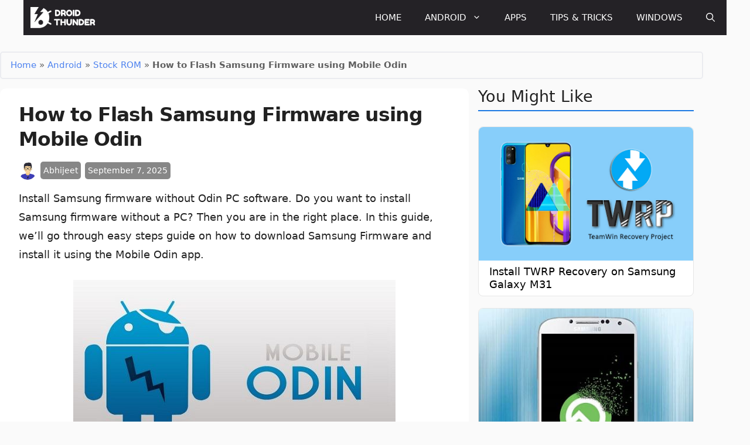

--- FILE ---
content_type: text/html; charset=UTF-8
request_url: https://www.droidthunder.com/download-samsung-firmware-mobile-odin/
body_size: 64849
content:
<!DOCTYPE html>
<html lang="en-US">
<head><meta charset="UTF-8"><script>if(navigator.userAgent.match(/MSIE|Internet Explorer/i)||navigator.userAgent.match(/Trident\/7\..*?rv:11/i)){var href=document.location.href;if(!href.match(/[?&]nowprocket/)){if(href.indexOf("?")==-1){if(href.indexOf("#")==-1){document.location.href=href+"?nowprocket=1"}else{document.location.href=href.replace("#","?nowprocket=1#")}}else{if(href.indexOf("#")==-1){document.location.href=href+"&nowprocket=1"}else{document.location.href=href.replace("#","&nowprocket=1#")}}}}</script><script>class RocketLazyLoadScripts{constructor(){this.v="1.2.4",this.triggerEvents=["keydown","mousedown","mousemove","touchmove","touchstart","touchend","wheel"],this.userEventHandler=this._triggerListener.bind(this),this.touchStartHandler=this._onTouchStart.bind(this),this.touchMoveHandler=this._onTouchMove.bind(this),this.touchEndHandler=this._onTouchEnd.bind(this),this.clickHandler=this._onClick.bind(this),this.interceptedClicks=[],window.addEventListener("pageshow",t=>{this.persisted=t.persisted}),window.addEventListener("DOMContentLoaded",()=>{this._preconnect3rdParties()}),this.delayedScripts={normal:[],async:[],defer:[]},this.trash=[],this.allJQueries=[]}_addUserInteractionListener(t){if(document.hidden){t._triggerListener();return}this.triggerEvents.forEach(e=>window.addEventListener(e,t.userEventHandler,{passive:!0})),window.addEventListener("touchstart",t.touchStartHandler,{passive:!0}),window.addEventListener("mousedown",t.touchStartHandler),document.addEventListener("visibilitychange",t.userEventHandler)}_removeUserInteractionListener(){this.triggerEvents.forEach(t=>window.removeEventListener(t,this.userEventHandler,{passive:!0})),document.removeEventListener("visibilitychange",this.userEventHandler)}_onTouchStart(t){"HTML"!==t.target.tagName&&(window.addEventListener("touchend",this.touchEndHandler),window.addEventListener("mouseup",this.touchEndHandler),window.addEventListener("touchmove",this.touchMoveHandler,{passive:!0}),window.addEventListener("mousemove",this.touchMoveHandler),t.target.addEventListener("click",this.clickHandler),this._renameDOMAttribute(t.target,"onclick","rocket-onclick"),this._pendingClickStarted())}_onTouchMove(t){window.removeEventListener("touchend",this.touchEndHandler),window.removeEventListener("mouseup",this.touchEndHandler),window.removeEventListener("touchmove",this.touchMoveHandler,{passive:!0}),window.removeEventListener("mousemove",this.touchMoveHandler),t.target.removeEventListener("click",this.clickHandler),this._renameDOMAttribute(t.target,"rocket-onclick","onclick"),this._pendingClickFinished()}_onTouchEnd(){window.removeEventListener("touchend",this.touchEndHandler),window.removeEventListener("mouseup",this.touchEndHandler),window.removeEventListener("touchmove",this.touchMoveHandler,{passive:!0}),window.removeEventListener("mousemove",this.touchMoveHandler)}_onClick(t){t.target.removeEventListener("click",this.clickHandler),this._renameDOMAttribute(t.target,"rocket-onclick","onclick"),this.interceptedClicks.push(t),t.preventDefault(),t.stopPropagation(),t.stopImmediatePropagation(),this._pendingClickFinished()}_replayClicks(){window.removeEventListener("touchstart",this.touchStartHandler,{passive:!0}),window.removeEventListener("mousedown",this.touchStartHandler),this.interceptedClicks.forEach(t=>{t.target.dispatchEvent(new MouseEvent("click",{view:t.view,bubbles:!0,cancelable:!0}))})}_waitForPendingClicks(){return new Promise(t=>{this._isClickPending?this._pendingClickFinished=t:t()})}_pendingClickStarted(){this._isClickPending=!0}_pendingClickFinished(){this._isClickPending=!1}_renameDOMAttribute(t,e,r){t.hasAttribute&&t.hasAttribute(e)&&(event.target.setAttribute(r,event.target.getAttribute(e)),event.target.removeAttribute(e))}_triggerListener(){this._removeUserInteractionListener(this),"loading"===document.readyState?document.addEventListener("DOMContentLoaded",this._loadEverythingNow.bind(this)):this._loadEverythingNow()}_preconnect3rdParties(){let t=[];document.querySelectorAll("script[type=rocketlazyloadscript][data-rocket-src]").forEach(e=>{let r=e.getAttribute("data-rocket-src");if(r&&0!==r.indexOf("data:")){0===r.indexOf("//")&&(r=location.protocol+r);try{let i=new URL(r).origin;i!==location.origin&&t.push({src:i,crossOrigin:e.crossOrigin||"module"===e.getAttribute("data-rocket-type")})}catch(n){}}}),t=[...new Map(t.map(t=>[JSON.stringify(t),t])).values()],this._batchInjectResourceHints(t,"preconnect")}async _loadEverythingNow(){this.lastBreath=Date.now(),this._delayEventListeners(),this._delayJQueryReady(this),this._handleDocumentWrite(),this._registerAllDelayedScripts(),this._preloadAllScripts(),await this._loadScriptsFromList(this.delayedScripts.normal),await this._loadScriptsFromList(this.delayedScripts.defer),await this._loadScriptsFromList(this.delayedScripts.async);try{await this._triggerDOMContentLoaded(),await this._pendingWebpackRequests(this),await this._triggerWindowLoad()}catch(t){console.error(t)}window.dispatchEvent(new Event("rocket-allScriptsLoaded")),this._waitForPendingClicks().then(()=>{this._replayClicks()}),this._emptyTrash()}_registerAllDelayedScripts(){document.querySelectorAll("script[type=rocketlazyloadscript]").forEach(t=>{t.hasAttribute("data-rocket-src")?t.hasAttribute("async")&&!1!==t.async?this.delayedScripts.async.push(t):t.hasAttribute("defer")&&!1!==t.defer||"module"===t.getAttribute("data-rocket-type")?this.delayedScripts.defer.push(t):this.delayedScripts.normal.push(t):this.delayedScripts.normal.push(t)})}async _transformScript(t){if(await this._littleBreath(),!0===t.noModule&&"noModule"in HTMLScriptElement.prototype){t.setAttribute("data-rocket-status","skipped");return}return new Promise(navigator.userAgent.indexOf("Firefox/")>0||""===navigator.vendor?e=>{let r=document.createElement("script");[...t.attributes].forEach(t=>{let e=t.nodeName;"type"!==e&&("data-rocket-type"===e&&(e="type"),"data-rocket-src"===e&&(e="src"),r.setAttribute(e,t.nodeValue))}),t.text&&(r.text=t.text),r.hasAttribute("src")?(r.addEventListener("load",e),r.addEventListener("error",e)):(r.text=t.text,e());try{t.parentNode.replaceChild(r,t)}catch(i){e()}}:e=>{function r(){t.setAttribute("data-rocket-status","failed"),e()}try{let i=t.getAttribute("data-rocket-type"),n=t.getAttribute("data-rocket-src");i?(t.type=i,t.removeAttribute("data-rocket-type")):t.removeAttribute("type"),t.addEventListener("load",function r(){t.setAttribute("data-rocket-status","executed"),e()}),t.addEventListener("error",r),n?(t.removeAttribute("data-rocket-src"),t.src=n):t.src="data:text/javascript;base64,"+window.btoa(unescape(encodeURIComponent(t.text)))}catch(s){r()}})}async _loadScriptsFromList(t){let e=t.shift();return e&&e.isConnected?(await this._transformScript(e),this._loadScriptsFromList(t)):Promise.resolve()}_preloadAllScripts(){this._batchInjectResourceHints([...this.delayedScripts.normal,...this.delayedScripts.defer,...this.delayedScripts.async],"preload")}_batchInjectResourceHints(t,e){var r=document.createDocumentFragment();t.forEach(t=>{let i=t.getAttribute&&t.getAttribute("data-rocket-src")||t.src;if(i){let n=document.createElement("link");n.href=i,n.rel=e,"preconnect"!==e&&(n.as="script"),t.getAttribute&&"module"===t.getAttribute("data-rocket-type")&&(n.crossOrigin=!0),t.crossOrigin&&(n.crossOrigin=t.crossOrigin),t.integrity&&(n.integrity=t.integrity),r.appendChild(n),this.trash.push(n)}}),document.head.appendChild(r)}_delayEventListeners(){let t={};function e(e,r){!function e(r){!t[r]&&(t[r]={originalFunctions:{add:r.addEventListener,remove:r.removeEventListener},eventsToRewrite:[]},r.addEventListener=function(){arguments[0]=i(arguments[0]),t[r].originalFunctions.add.apply(r,arguments)},r.removeEventListener=function(){arguments[0]=i(arguments[0]),t[r].originalFunctions.remove.apply(r,arguments)});function i(e){return t[r].eventsToRewrite.indexOf(e)>=0?"rocket-"+e:e}}(e),t[e].eventsToRewrite.push(r)}function r(t,e){let r=t[e];Object.defineProperty(t,e,{get:()=>r||function(){},set(i){t["rocket"+e]=r=i}})}e(document,"DOMContentLoaded"),e(window,"DOMContentLoaded"),e(window,"load"),e(window,"pageshow"),e(document,"readystatechange"),r(document,"onreadystatechange"),r(window,"onload"),r(window,"onpageshow")}_delayJQueryReady(t){let e;function r(t){return t.split(" ").map(t=>"load"===t||0===t.indexOf("load.")?"rocket-jquery-load":t).join(" ")}function i(i){if(i&&i.fn&&!t.allJQueries.includes(i)){i.fn.ready=i.fn.init.prototype.ready=function(e){return t.domReadyFired?e.bind(document)(i):document.addEventListener("rocket-DOMContentLoaded",()=>e.bind(document)(i)),i([])};let n=i.fn.on;i.fn.on=i.fn.init.prototype.on=function(){return this[0]===window&&("string"==typeof arguments[0]||arguments[0]instanceof String?arguments[0]=r(arguments[0]):"object"==typeof arguments[0]&&Object.keys(arguments[0]).forEach(t=>{let e=arguments[0][t];delete arguments[0][t],arguments[0][r(t)]=e})),n.apply(this,arguments),this},t.allJQueries.push(i)}e=i}i(window.jQuery),Object.defineProperty(window,"jQuery",{get:()=>e,set(t){i(t)}})}async _pendingWebpackRequests(t){let e=document.querySelector("script[data-webpack]");async function r(){return new Promise(t=>{e.addEventListener("load",t),e.addEventListener("error",t)})}e&&(await r(),await t._requestAnimFrame(),await t._pendingWebpackRequests(t))}async _triggerDOMContentLoaded(){this.domReadyFired=!0,await this._littleBreath(),document.dispatchEvent(new Event("rocket-DOMContentLoaded")),await this._littleBreath(),window.dispatchEvent(new Event("rocket-DOMContentLoaded")),await this._littleBreath(),document.dispatchEvent(new Event("rocket-readystatechange")),await this._littleBreath(),document.rocketonreadystatechange&&document.rocketonreadystatechange()}async _triggerWindowLoad(){await this._littleBreath(),window.dispatchEvent(new Event("rocket-load")),await this._littleBreath(),window.rocketonload&&window.rocketonload(),await this._littleBreath(),this.allJQueries.forEach(t=>t(window).trigger("rocket-jquery-load")),await this._littleBreath();let t=new Event("rocket-pageshow");t.persisted=this.persisted,window.dispatchEvent(t),await this._littleBreath(),window.rocketonpageshow&&window.rocketonpageshow({persisted:this.persisted})}_handleDocumentWrite(){let t=new Map;document.write=document.writeln=function(e){let r=document.currentScript;r||console.error("WPRocket unable to document.write this: "+e);let i=document.createRange(),n=r.parentElement,s=t.get(r);void 0===s&&(s=r.nextSibling,t.set(r,s));let a=document.createDocumentFragment();i.setStart(a,0),a.appendChild(i.createContextualFragment(e)),n.insertBefore(a,s)}}async _littleBreath(){Date.now()-this.lastBreath>45&&(await this._requestAnimFrame(),this.lastBreath=Date.now())}async _requestAnimFrame(){return document.hidden?new Promise(t=>setTimeout(t)):new Promise(t=>requestAnimationFrame(t))}_emptyTrash(){this.trash.forEach(t=>t.remove())}static run(){let t=new RocketLazyLoadScripts;t._addUserInteractionListener(t)}}RocketLazyLoadScripts.run();</script>
	
	<meta name='robots' content='index, follow, max-image-preview:large, max-snippet:-1, max-video-preview:-1' />
<meta name="viewport" content="width=device-width, initial-scale=1">
	<!-- This site is optimized with the Yoast SEO plugin v26.7 - https://yoast.com/wordpress/plugins/seo/ -->
	<title>Install Samsung Stock ROM without PC - (Mobile ODIN)</title>
	<meta name="description" content="Install Samsung Firmware without Odin. Download Stock ROM using Mobile Odin App. Flash Official Samsung Software Update with Mobile ODIN." />
	<link rel="canonical" href="https://www.droidthunder.com/download-samsung-firmware-mobile-odin/" />
	<meta property="og:locale" content="en_US" />
	<meta property="og:type" content="article" />
	<meta property="og:title" content="Install Samsung Stock ROM without PC - (Mobile ODIN)" />
	<meta property="og:description" content="Install Samsung Firmware without Odin. Download Stock ROM using Mobile Odin App. Flash Official Samsung Software Update with Mobile ODIN." />
	<meta property="og:url" content="https://www.droidthunder.com/download-samsung-firmware-mobile-odin/" />
	<meta property="og:site_name" content="Droid Thunder" />
	<meta property="article:publisher" content="https://www.facebook.com/droidthunder" />
	<meta property="article:published_time" content="2019-04-30T18:27:31+00:00" />
	<meta property="article:modified_time" content="2025-09-06T21:50:17+00:00" />
	<meta property="og:image" content="https://www.droidthunder.com/wp-content/uploads/2019/04/Flash-Samsung-firmware-using-Mobile-Odin-featured-img.jpg" />
	<meta property="og:image:width" content="400" />
	<meta property="og:image:height" content="400" />
	<meta property="og:image:type" content="image/jpeg" />
	<meta name="author" content="Abhijeet" />
	<meta name="twitter:label1" content="Written by" />
	<meta name="twitter:data1" content="Abhijeet" />
	<meta name="twitter:label2" content="Est. reading time" />
	<meta name="twitter:data2" content="7 minutes" />
	<script type="application/ld+json" class="yoast-schema-graph">{"@context":"https://schema.org","@graph":[{"@type":"Article","@id":"https://www.droidthunder.com/download-samsung-firmware-mobile-odin/#article","isPartOf":{"@id":"https://www.droidthunder.com/download-samsung-firmware-mobile-odin/"},"author":{"name":"Abhijeet","@id":"https://www.droidthunder.com/#/schema/person/bdfc72efd2a8dca2f57efeff96f55d0d"},"headline":"How to Flash Samsung Firmware using Mobile Odin","datePublished":"2019-04-30T18:27:31+00:00","dateModified":"2025-09-06T21:50:17+00:00","mainEntityOfPage":{"@id":"https://www.droidthunder.com/download-samsung-firmware-mobile-odin/"},"wordCount":829,"commentCount":0,"publisher":{"@id":"https://www.droidthunder.com/#organization"},"image":{"@id":"https://www.droidthunder.com/download-samsung-firmware-mobile-odin/#primaryimage"},"thumbnailUrl":"https://www.droidthunder.com/wp-content/uploads/2019/04/Flash-Samsung-firmware-using-Mobile-Odin-featured-img.jpg","keywords":["Mobile Odin","Official","Samsung"],"articleSection":["Stock ROM"],"inLanguage":"en-US","potentialAction":[{"@type":"CommentAction","name":"Comment","target":["https://www.droidthunder.com/download-samsung-firmware-mobile-odin/#respond"]}]},{"@type":"WebPage","@id":"https://www.droidthunder.com/download-samsung-firmware-mobile-odin/","url":"https://www.droidthunder.com/download-samsung-firmware-mobile-odin/","name":"Install Samsung Stock ROM without PC - (Mobile ODIN)","isPartOf":{"@id":"https://www.droidthunder.com/#website"},"primaryImageOfPage":{"@id":"https://www.droidthunder.com/download-samsung-firmware-mobile-odin/#primaryimage"},"image":{"@id":"https://www.droidthunder.com/download-samsung-firmware-mobile-odin/#primaryimage"},"thumbnailUrl":"https://www.droidthunder.com/wp-content/uploads/2019/04/Flash-Samsung-firmware-using-Mobile-Odin-featured-img.jpg","datePublished":"2019-04-30T18:27:31+00:00","dateModified":"2025-09-06T21:50:17+00:00","description":"Install Samsung Firmware without Odin. Download Stock ROM using Mobile Odin App. Flash Official Samsung Software Update with Mobile ODIN.","breadcrumb":{"@id":"https://www.droidthunder.com/download-samsung-firmware-mobile-odin/#breadcrumb"},"inLanguage":"en-US","potentialAction":[{"@type":"ReadAction","target":["https://www.droidthunder.com/download-samsung-firmware-mobile-odin/"]}]},{"@type":"ImageObject","inLanguage":"en-US","@id":"https://www.droidthunder.com/download-samsung-firmware-mobile-odin/#primaryimage","url":"https://www.droidthunder.com/wp-content/uploads/2019/04/Flash-Samsung-firmware-using-Mobile-Odin-featured-img.jpg","contentUrl":"https://www.droidthunder.com/wp-content/uploads/2019/04/Flash-Samsung-firmware-using-Mobile-Odin-featured-img.jpg","width":400,"height":400},{"@type":"BreadcrumbList","@id":"https://www.droidthunder.com/download-samsung-firmware-mobile-odin/#breadcrumb","itemListElement":[{"@type":"ListItem","position":1,"name":"Home","item":"https://www.droidthunder.com/"},{"@type":"ListItem","position":2,"name":"Android","item":"https://www.droidthunder.com/info/android/"},{"@type":"ListItem","position":3,"name":"Stock ROM","item":"https://www.droidthunder.com/info/android/stock-rom/"},{"@type":"ListItem","position":4,"name":"How to Flash Samsung Firmware using Mobile Odin"}]},{"@type":"WebSite","@id":"https://www.droidthunder.com/#website","url":"https://www.droidthunder.com/","name":"Droid Thunder","description":"Tech That Really Matters","publisher":{"@id":"https://www.droidthunder.com/#organization"},"potentialAction":[{"@type":"SearchAction","target":{"@type":"EntryPoint","urlTemplate":"https://www.droidthunder.com/?s={search_term_string}"},"query-input":{"@type":"PropertyValueSpecification","valueRequired":true,"valueName":"search_term_string"}}],"inLanguage":"en-US"},{"@type":"Organization","@id":"https://www.droidthunder.com/#organization","name":"Droid Thunder","url":"https://www.droidthunder.com/","logo":{"@type":"ImageObject","inLanguage":"en-US","@id":"https://www.droidthunder.com/#/schema/logo/image/","url":"https://www.droidthunder.com/wp-content/uploads/2022/03/cropped-DT-favicon.png","contentUrl":"https://www.droidthunder.com/wp-content/uploads/2022/03/cropped-DT-favicon.png","width":512,"height":512,"caption":"Droid Thunder"},"image":{"@id":"https://www.droidthunder.com/#/schema/logo/image/"},"sameAs":["https://www.facebook.com/droidthunder","https://x.com/droidthunder","https://www.instagram.com/droidthunder","https://www.pinterest.com/droidthunder"]},{"@type":"Person","@id":"https://www.droidthunder.com/#/schema/person/bdfc72efd2a8dca2f57efeff96f55d0d","name":"Abhijeet","image":{"@type":"ImageObject","inLanguage":"en-US","@id":"https://www.droidthunder.com/#/schema/person/image/","url":"https://secure.gravatar.com/avatar/304ec3b690809d523bdd84c43de71054fba6ddec8a2b4e97ed9f57aa2bcb6563?s=96&d=mm&r=g","contentUrl":"https://secure.gravatar.com/avatar/304ec3b690809d523bdd84c43de71054fba6ddec8a2b4e97ed9f57aa2bcb6563?s=96&d=mm&r=g","caption":"Abhijeet"},"url":"https://www.droidthunder.com/author/abhijeet/"}]}</script>
	<!-- / Yoast SEO plugin. -->


<link rel='dns-prefetch' href='//stats.wp.com' />
<link rel="alternate" type="application/rss+xml" title="Droid Thunder &raquo; Feed" href="https://www.droidthunder.com/feed/" />
<link rel="alternate" type="application/rss+xml" title="Droid Thunder &raquo; Comments Feed" href="https://www.droidthunder.com/comments/feed/" />
<link rel="alternate" type="application/rss+xml" title="Droid Thunder &raquo; How to Flash Samsung Firmware using Mobile Odin Comments Feed" href="https://www.droidthunder.com/download-samsung-firmware-mobile-odin/feed/" />
<link rel="alternate" title="oEmbed (JSON)" type="application/json+oembed" href="https://www.droidthunder.com/wp-json/oembed/1.0/embed?url=https%3A%2F%2Fwww.droidthunder.com%2Fdownload-samsung-firmware-mobile-odin%2F" />
<link rel="alternate" title="oEmbed (XML)" type="text/xml+oembed" href="https://www.droidthunder.com/wp-json/oembed/1.0/embed?url=https%3A%2F%2Fwww.droidthunder.com%2Fdownload-samsung-firmware-mobile-odin%2F&#038;format=xml" />
<style id='wp-img-auto-sizes-contain-inline-css'>
img:is([sizes=auto i],[sizes^="auto," i]){contain-intrinsic-size:3000px 1500px}
/*# sourceURL=wp-img-auto-sizes-contain-inline-css */
</style>
<style id='wp-emoji-styles-inline-css'>

	img.wp-smiley, img.emoji {
		display: inline !important;
		border: none !important;
		box-shadow: none !important;
		height: 1em !important;
		width: 1em !important;
		margin: 0 0.07em !important;
		vertical-align: -0.1em !important;
		background: none !important;
		padding: 0 !important;
	}
/*# sourceURL=wp-emoji-styles-inline-css */
</style>
<link rel='stylesheet' id='wp-block-library-css' href='https://www.droidthunder.com/wp-includes/css/dist/block-library/style.min.css?ver=6.9' media='all' />
<style id='classic-theme-styles-inline-css'>
/*! This file is auto-generated */
.wp-block-button__link{color:#fff;background-color:#32373c;border-radius:9999px;box-shadow:none;text-decoration:none;padding:calc(.667em + 2px) calc(1.333em + 2px);font-size:1.125em}.wp-block-file__button{background:#32373c;color:#fff;text-decoration:none}
/*# sourceURL=/wp-includes/css/classic-themes.min.css */
</style>
<link data-minify="1" rel='stylesheet' id='jet-engine-frontend-css' href='https://www.droidthunder.com/wp-content/cache/min/1/wp-content/plugins/jet-engine/assets/css/frontend.css?ver=1748606232' media='all' />
<link rel='stylesheet' id='gn-frontend-gnfollow-style-css' href='https://www.droidthunder.com/wp-content/plugins/gn-publisher/assets/css/gn-frontend-gnfollow.min.css?ver=1.5.26' media='all' />
<link data-minify="1" rel='stylesheet' id='nk-progress-style-css' href='https://www.droidthunder.com/wp-content/cache/min/1/wp-content/plugins/nk-progress-counter-block/css/progress-block.css?ver=1748606232' media='all' />
<link rel='stylesheet' id='generate-comments-css' href='https://www.droidthunder.com/wp-content/themes/generatepress/assets/css/components/comments.min.css?ver=3.6.1' media='all' />
<link rel='stylesheet' id='generate-widget-areas-css' href='https://www.droidthunder.com/wp-content/themes/generatepress/assets/css/components/widget-areas.min.css?ver=3.6.1' media='all' />
<link rel='stylesheet' id='generate-style-css' href='https://www.droidthunder.com/wp-content/themes/generatepress/assets/css/main.min.css?ver=3.6.1' media='all' />
<style id='generate-style-inline-css'>
body{background-color:var(--base);color:var(--contrast);}a{color:var(--accent-2);}a:hover, a:focus, a:active{color:var(--accent-hover);}.wp-block-group__inner-container{max-width:1200px;margin-left:auto;margin-right:auto;}.generate-back-to-top{font-size:20px;border-radius:3px;position:fixed;bottom:30px;right:30px;line-height:40px;width:40px;text-align:center;z-index:10;transition:opacity 300ms ease-in-out;opacity:0.1;transform:translateY(1000px);}.generate-back-to-top__show{opacity:1;transform:translateY(0);}.navigation-search{position:absolute;left:-99999px;pointer-events:none;visibility:hidden;z-index:20;width:100%;top:0;transition:opacity 100ms ease-in-out;opacity:0;}.navigation-search.nav-search-active{left:0;right:0;pointer-events:auto;visibility:visible;opacity:1;}.navigation-search input[type="search"]{outline:0;border:0;vertical-align:bottom;line-height:1;opacity:0.9;width:100%;z-index:20;border-radius:0;-webkit-appearance:none;height:60px;}.navigation-search input::-ms-clear{display:none;width:0;height:0;}.navigation-search input::-ms-reveal{display:none;width:0;height:0;}.navigation-search input::-webkit-search-decoration, .navigation-search input::-webkit-search-cancel-button, .navigation-search input::-webkit-search-results-button, .navigation-search input::-webkit-search-results-decoration{display:none;}.gen-sidebar-nav .navigation-search{top:auto;bottom:0;}:root{--contrast:#212121;--contrast-2:#2f4468;--contrast-3:#878787;--base:#fafafa;--base-2:#f7f8f9;--base-3:#ffffff;--accent:#242226;--accent-2:#1b78e2;--accent-hover:#35343a;}:root .has-contrast-color{color:var(--contrast);}:root .has-contrast-background-color{background-color:var(--contrast);}:root .has-contrast-2-color{color:var(--contrast-2);}:root .has-contrast-2-background-color{background-color:var(--contrast-2);}:root .has-contrast-3-color{color:var(--contrast-3);}:root .has-contrast-3-background-color{background-color:var(--contrast-3);}:root .has-base-color{color:var(--base);}:root .has-base-background-color{background-color:var(--base);}:root .has-base-2-color{color:var(--base-2);}:root .has-base-2-background-color{background-color:var(--base-2);}:root .has-base-3-color{color:var(--base-3);}:root .has-base-3-background-color{background-color:var(--base-3);}:root .has-accent-color{color:var(--accent);}:root .has-accent-background-color{background-color:var(--accent);}:root .has-accent-2-color{color:var(--accent-2);}:root .has-accent-2-background-color{background-color:var(--accent-2);}:root .has-accent-hover-color{color:var(--accent-hover);}:root .has-accent-hover-background-color{background-color:var(--accent-hover);}body, button, input, select, textarea{font-size:18px;}body{line-height:1.8;}@media (max-width:768px){body, button, input, select, textarea{font-size:19.2px;}}.widget-title{font-size:27px;}button:not(.menu-toggle),html input[type="button"],input[type="reset"],input[type="submit"],.button,.wp-block-button .wp-block-button__link{font-size:15px;}h1, h2, h3, h4, h5, h6{letter-spacing:0px;margin-bottom:20px;}@media (max-width:768px){h1, h2, h3, h4, h5, h6{letter-spacing:0px;}}h2.entry-title{font-size:24px;line-height:30px;}@media (max-width:768px){h2.entry-title{font-size:26px;line-height:35px;}}h1.entry-title{font-weight:600;font-size:33px;letter-spacing:-1px;}@media (max-width: 1024px){h1.entry-title{letter-spacing:-1px;}}@media (max-width:768px){h1.entry-title{font-size:26px;letter-spacing:-1px;line-height:1.4;}}.main-navigation a, .main-navigation .menu-toggle, .main-navigation .menu-bar-items{font-weight:500;text-transform:uppercase;font-size:15px;}h2{font-weight:700;}@media (max-width:768px){h2{font-size:29px;}}h3{font-weight:700;}@media (max-width:768px){h3{font-size:27px;}}h4{font-weight:600;}@media (max-width:768px){h4{line-height:1.3em;}}h5{font-weight:500;}.top-bar{background-color:#636363;color:#ffffff;}.top-bar a{color:#ffffff;}.top-bar a:hover{color:#303030;}.site-header{background-color:var(--base-3);color:#3a3a3a;}.site-header a{color:#3a3a3a;}.main-title a,.main-title a:hover{color:var(--base-3);}.site-description{color:#757575;}.main-navigation,.main-navigation ul ul{background-color:var(--accent);}.main-navigation .main-nav ul li a, .main-navigation .menu-toggle, .main-navigation .menu-bar-items{color:var(--base-3);}.main-navigation .main-nav ul li:not([class*="current-menu-"]):hover > a, .main-navigation .main-nav ul li:not([class*="current-menu-"]):focus > a, .main-navigation .main-nav ul li.sfHover:not([class*="current-menu-"]) > a, .main-navigation .menu-bar-item:hover > a, .main-navigation .menu-bar-item.sfHover > a{color:var(--base-3);background-color:var(--accent-hover);}button.menu-toggle:hover,button.menu-toggle:focus{color:var(--base-3);}.main-navigation .main-nav ul li[class*="current-menu-"] > a{color:var(--base-3);background-color:var(--accent-hover);}.navigation-search input[type="search"],.navigation-search input[type="search"]:active, .navigation-search input[type="search"]:focus, .main-navigation .main-nav ul li.search-item.active > a, .main-navigation .menu-bar-items .search-item.active > a{color:var(--base-3);background-color:var(--accent-hover);}.separate-containers .inside-article, .separate-containers .comments-area, .separate-containers .page-header, .one-container .container, .separate-containers .paging-navigation, .inside-page-header{color:var(--contrast);background-color:var(--base-3);}.inside-article a,.paging-navigation a,.comments-area a,.page-header a{color:var(--accent-2);}.inside-article a:hover,.paging-navigation a:hover,.comments-area a:hover,.page-header a:hover{color:var(--contrast-2);}.entry-title a{color:var(--contrast);}.entry-title a:hover{color:var(--contrast-2);}.entry-meta{color:var(--contrast-3);}.entry-meta a{color:var(--contrast-2);}.entry-meta a:hover{color:var(--accent-hover);}h1{color:var(--contrast);}h2{color:var(--contrast);}h3{color:var(--contrast);}.sidebar .widget{color:var(--accent-2);background-color:#fff;}.sidebar .widget a{color:var(--contrast);}.sidebar .widget a:hover{color:#8c8c8c;}.sidebar .widget .widget-title{color:var(--contrast);}.footer-widgets{color:var(--base-3);background-color:var(--contrast-2);}.footer-widgets a{color:var(--base-3);}.footer-widgets a:hover{color:var(--base-3);}.footer-widgets .widget-title{color:var(--base-2);}.site-info{color:var(--base-3);background-color:var(--accent);}.site-info a{color:var(--base-3);}.site-info a:hover{color:#1B78E2;}.footer-bar .widget_nav_menu .current-menu-item a{color:#1B78E2;}input[type="text"],input[type="email"],input[type="url"],input[type="password"],input[type="search"],input[type="tel"],input[type="number"],textarea,select{color:var(--contrast);background-color:#fafafa;border-color:var(--contrast);}input[type="text"]:focus,input[type="email"]:focus,input[type="url"]:focus,input[type="password"]:focus,input[type="search"]:focus,input[type="tel"]:focus,input[type="number"]:focus,textarea:focus,select:focus{color:var(--contrast-3);background-color:#ffffff;border-color:var(--contrast-3);}button,html input[type="button"],input[type="reset"],input[type="submit"],a.button,a.wp-block-button__link:not(.has-background){color:#ffffff;background-color:var(--accent);}button:hover,html input[type="button"]:hover,input[type="reset"]:hover,input[type="submit"]:hover,a.button:hover,button:focus,html input[type="button"]:focus,input[type="reset"]:focus,input[type="submit"]:focus,a.button:focus,a.wp-block-button__link:not(.has-background):active,a.wp-block-button__link:not(.has-background):focus,a.wp-block-button__link:not(.has-background):hover{color:#ffffff;background-color:var(--accent-hover);}a.generate-back-to-top{background-color:rgba( 0,0,0,0.4 );color:#ffffff;}a.generate-back-to-top:hover,a.generate-back-to-top:focus{background-color:rgba( 0,0,0,0.6 );color:#ffffff;}:root{--gp-search-modal-bg-color:var(--base-3);--gp-search-modal-text-color:var(--contrast);--gp-search-modal-overlay-bg-color:rgba(0,0,0,0.2);}@media (max-width: 768px){.main-navigation .menu-bar-item:hover > a, .main-navigation .menu-bar-item.sfHover > a{background:none;color:var(--base-3);}}.inside-top-bar{padding:10px;}.inside-top-bar.grid-container{max-width:1220px;}.inside-header{padding:40px;}.inside-header.grid-container{max-width:1280px;}.separate-containers .inside-article, .separate-containers .comments-area, .separate-containers .page-header, .separate-containers .paging-navigation, .one-container .site-content, .inside-page-header{padding:10px 15px 10px 15px;}.site-main .wp-block-group__inner-container{padding:10px 15px 10px 15px;}.separate-containers .paging-navigation{padding-top:20px;padding-bottom:20px;}.entry-content .alignwide, body:not(.no-sidebar) .entry-content .alignfull{margin-left:-15px;width:calc(100% + 30px);max-width:calc(100% + 30px);}.one-container.right-sidebar .site-main,.one-container.both-right .site-main{margin-right:15px;}.one-container.left-sidebar .site-main,.one-container.both-left .site-main{margin-left:15px;}.one-container.both-sidebars .site-main{margin:0px 15px 0px 15px;}.sidebar .widget, .page-header, .widget-area .main-navigation, .site-main > *{margin-bottom:10px;}.separate-containers .site-main{margin:10px;}.both-right .inside-left-sidebar,.both-left .inside-left-sidebar{margin-right:5px;}.both-right .inside-right-sidebar,.both-left .inside-right-sidebar{margin-left:5px;}.one-container.archive .post:not(:last-child):not(.is-loop-template-item), .one-container.blog .post:not(:last-child):not(.is-loop-template-item){padding-bottom:10px;}.separate-containers .featured-image{margin-top:10px;}.separate-containers .inside-right-sidebar, .separate-containers .inside-left-sidebar{margin-top:10px;margin-bottom:10px;}.rtl .menu-item-has-children .dropdown-menu-toggle{padding-left:20px;}.rtl .main-navigation .main-nav ul li.menu-item-has-children > a{padding-right:20px;}.widget-area .widget{padding:15px 15px 0px 15px;}.footer-widgets-container.grid-container{max-width:1280px;}.inside-site-info{padding:20px;}.inside-site-info.grid-container{max-width:1240px;}@media (max-width:768px){.separate-containers .inside-article, .separate-containers .comments-area, .separate-containers .page-header, .separate-containers .paging-navigation, .one-container .site-content, .inside-page-header{padding:0px;}.site-main .wp-block-group__inner-container{padding:0px;}.widget-area .widget{padding-top:0px;padding-right:0px;padding-bottom:0px;padding-left:0px;}.inside-site-info{padding-right:10px;padding-left:10px;}.entry-content .alignwide, body:not(.no-sidebar) .entry-content .alignfull{margin-left:-0px;width:calc(100% + 0px);max-width:calc(100% + 0px);}.one-container .site-main .paging-navigation{margin-bottom:10px;}}/* End cached CSS */.is-right-sidebar{width:30%;}.is-left-sidebar{width:25%;}.site-content .content-area{width:70%;}@media (max-width: 768px){.main-navigation .menu-toggle,.sidebar-nav-mobile:not(#sticky-placeholder){display:block;}.main-navigation ul,.gen-sidebar-nav,.main-navigation:not(.slideout-navigation):not(.toggled) .main-nav > ul,.has-inline-mobile-toggle #site-navigation .inside-navigation > *:not(.navigation-search):not(.main-nav){display:none;}.nav-align-right .inside-navigation,.nav-align-center .inside-navigation{justify-content:space-between;}}
.elementor-template-full-width .site-content{display:block;}
.dynamic-author-image-rounded{border-radius:100%;}.dynamic-featured-image, .dynamic-author-image{vertical-align:middle;}.one-container.blog .dynamic-content-template:not(:last-child), .one-container.archive .dynamic-content-template:not(:last-child){padding-bottom:0px;}.dynamic-entry-excerpt > p:last-child{margin-bottom:0px;}
@media (max-width: 768px){.main-navigation .menu-toggle,.main-navigation .mobile-bar-items a,.main-navigation .menu-bar-item > a{padding-left:20px;padding-right:20px;}}.post-image:not(:first-child), .page-content:not(:first-child), .entry-content:not(:first-child), .entry-summary:not(:first-child), footer.entry-meta{margin-top:0em;}.post-image-above-header .inside-article div.featured-image, .post-image-above-header .inside-article div.post-image{margin-bottom:0em;}
/*# sourceURL=generate-style-inline-css */
</style>
<link rel='stylesheet' id='generate-child-css' href='https://www.droidthunder.com/wp-content/themes/droidthunderv4/style.css?ver=1697466754' media='all' />
<link rel='stylesheet' id='e-animation-grow-css' href='https://www.droidthunder.com/wp-content/plugins/elementor/assets/lib/animations/styles/e-animation-grow.min.css?ver=3.34.1' media='all' />
<link rel='stylesheet' id='elementor-frontend-css' href='https://www.droidthunder.com/wp-content/plugins/elementor/assets/css/frontend.min.css?ver=3.34.1' media='all' />
<style id='elementor-frontend-inline-css'>
.elementor-kit-30017{--e-global-color-primary:#212121;--e-global-color-secondary:#54595F;--e-global-color-text:#212121;--e-global-color-accent:#61CE70;--e-global-typography-primary-font-weight:600;--e-global-typography-secondary-font-family:"Roboto Slab";--e-global-typography-secondary-font-weight:400;--e-global-typography-text-font-weight:400;--e-global-typography-accent-font-family:"Roboto";--e-global-typography-accent-font-weight:500;}.elementor-kit-30017 e-page-transition{background-color:#FFBC7D;}.elementor-section.elementor-section-boxed > .elementor-container{max-width:1200px;}.e-con{--container-max-width:1200px;}.elementor-widget:not(:last-child){margin-block-end:20px;}.elementor-element{--widgets-spacing:20px 20px;--widgets-spacing-row:20px;--widgets-spacing-column:20px;}{}h1.entry-title{display:var(--page-title-display);}@media(max-width:1024px){.elementor-section.elementor-section-boxed > .elementor-container{max-width:1024px;}.e-con{--container-max-width:1024px;}}@media(max-width:767px){.elementor-section.elementor-section-boxed > .elementor-container{max-width:767px;}.e-con{--container-max-width:767px;}}
.elementor-38042 .elementor-element.elementor-element-edd16d1 > .elementor-container{max-width:1200px;}.elementor-38042 .elementor-element.elementor-element-b79cf53:not(.elementor-motion-effects-element-type-background) > .elementor-widget-wrap, .elementor-38042 .elementor-element.elementor-element-b79cf53 > .elementor-widget-wrap > .elementor-motion-effects-container > .elementor-motion-effects-layer{background-color:#212121;}.elementor-38042 .elementor-element.elementor-element-b79cf53 > .elementor-widget-wrap > .elementor-widget:not(.elementor-widget__width-auto):not(.elementor-widget__width-initial):not(:last-child):not(.elementor-absolute){margin-block-end:0px;}.elementor-38042 .elementor-element.elementor-element-b79cf53 > .elementor-element-populated{transition:background 0.3s, border 0.3s, border-radius 0.3s, box-shadow 0.3s;padding:5px 20px 0px 20px;}.elementor-38042 .elementor-element.elementor-element-b79cf53 > .elementor-element-populated > .elementor-background-overlay{transition:background 0.3s, border-radius 0.3s, opacity 0.3s;}.elementor-38042 .elementor-element.elementor-element-6d2c5eb .elementor-repeater-item-d39068e.elementor-social-icon{background-color:#FFFFFF00;}.elementor-38042 .elementor-element.elementor-element-6d2c5eb .elementor-repeater-item-d39068e.elementor-social-icon i{color:#FFFFFF;}.elementor-38042 .elementor-element.elementor-element-6d2c5eb .elementor-repeater-item-d39068e.elementor-social-icon svg{fill:#FFFFFF;}.elementor-38042 .elementor-element.elementor-element-6d2c5eb .elementor-repeater-item-87595c7.elementor-social-icon{background-color:#02010100;}.elementor-38042 .elementor-element.elementor-element-6d2c5eb .elementor-repeater-item-87595c7.elementor-social-icon i{color:#FFFFFF;}.elementor-38042 .elementor-element.elementor-element-6d2c5eb .elementor-repeater-item-87595c7.elementor-social-icon svg{fill:#FFFFFF;}.elementor-38042 .elementor-element.elementor-element-6d2c5eb .elementor-repeater-item-fd2ca39.elementor-social-icon{background-color:#02010100;}.elementor-38042 .elementor-element.elementor-element-6d2c5eb .elementor-repeater-item-fd2ca39.elementor-social-icon i{color:#FFFFFF;}.elementor-38042 .elementor-element.elementor-element-6d2c5eb .elementor-repeater-item-fd2ca39.elementor-social-icon svg{fill:#FFFFFF;}.elementor-38042 .elementor-element.elementor-element-6d2c5eb .elementor-repeater-item-df34a8d.elementor-social-icon{background-color:#281C1C00;}.elementor-38042 .elementor-element.elementor-element-6d2c5eb .elementor-repeater-item-df34a8d.elementor-social-icon i{color:#FFFFFF;}.elementor-38042 .elementor-element.elementor-element-6d2c5eb .elementor-repeater-item-df34a8d.elementor-social-icon svg{fill:#FFFFFF;}.elementor-38042 .elementor-element.elementor-element-6d2c5eb .elementor-repeater-item-de07c87.elementor-social-icon{background-color:#34242400;}.elementor-38042 .elementor-element.elementor-element-6d2c5eb .elementor-repeater-item-de07c87.elementor-social-icon i{color:#FFFFFF;}.elementor-38042 .elementor-element.elementor-element-6d2c5eb .elementor-repeater-item-de07c87.elementor-social-icon svg{fill:#FFFFFF;}.elementor-38042 .elementor-element.elementor-element-6d2c5eb{--grid-template-columns:repeat(0, auto);--icon-size:22px;--grid-column-gap:5px;--grid-row-gap:0px;}.elementor-38042 .elementor-element.elementor-element-6d2c5eb .elementor-widget-container{text-align:center;}.elementor-38042 .elementor-element.elementor-element-6d2c5eb .elementor-social-icon{background-color:#02010100;}.elementor-38042 .elementor-element.elementor-element-6d2c5eb .elementor-social-icon i{color:#FFFFFF;}.elementor-38042 .elementor-element.elementor-element-6d2c5eb .elementor-social-icon svg{fill:#FFFFFF;}.elementor-38042 .elementor-element.elementor-element-6d2c5eb .elementor-social-icon:hover i{color:#878787;}.elementor-38042 .elementor-element.elementor-element-6d2c5eb .elementor-social-icon:hover svg{fill:#878787;}.elementor-38042 .elementor-element.elementor-element-fd9f957{--divider-border-style:solid;--divider-color:#878787;--divider-border-width:1px;}.elementor-38042 .elementor-element.elementor-element-fd9f957 .elementor-divider-separator{width:100%;}.elementor-38042 .elementor-element.elementor-element-fd9f957 .elementor-divider{padding-block-start:10px;padding-block-end:10px;}.elementor-38042 .elementor-element.elementor-element-3966266{margin-top:0rem;margin-bottom:0.5rem;}.elementor-38042 .elementor-element.elementor-element-7b3ae4e > .elementor-element-populated{padding:0px 0px 0px 0px;}.elementor-38042 .elementor-element.elementor-element-b0f13a1 .elementor-icon-list-items:not(.elementor-inline-items) .elementor-icon-list-item:not(:last-child){padding-block-end:calc(20px/2);}.elementor-38042 .elementor-element.elementor-element-b0f13a1 .elementor-icon-list-items:not(.elementor-inline-items) .elementor-icon-list-item:not(:first-child){margin-block-start:calc(20px/2);}.elementor-38042 .elementor-element.elementor-element-b0f13a1 .elementor-icon-list-items.elementor-inline-items .elementor-icon-list-item{margin-inline:calc(20px/2);}.elementor-38042 .elementor-element.elementor-element-b0f13a1 .elementor-icon-list-items.elementor-inline-items{margin-inline:calc(-20px/2);}.elementor-38042 .elementor-element.elementor-element-b0f13a1 .elementor-icon-list-items.elementor-inline-items .elementor-icon-list-item:after{inset-inline-end:calc(-20px/2);}.elementor-38042 .elementor-element.elementor-element-b0f13a1 .elementor-icon-list-icon i{transition:color 0.3s;}.elementor-38042 .elementor-element.elementor-element-b0f13a1 .elementor-icon-list-icon svg{transition:fill 0.3s;}.elementor-38042 .elementor-element.elementor-element-b0f13a1{--e-icon-list-icon-size:14px;--icon-vertical-offset:0px;}.elementor-38042 .elementor-element.elementor-element-b0f13a1 .elementor-icon-list-item > .elementor-icon-list-text, .elementor-38042 .elementor-element.elementor-element-b0f13a1 .elementor-icon-list-item > a{font-size:12px;font-weight:bold;text-transform:uppercase;letter-spacing:3px;}.elementor-38042 .elementor-element.elementor-element-b0f13a1 .elementor-icon-list-text{color:#FFFFFF;transition:color 0.3s;}.elementor-38042 .elementor-element.elementor-element-ece687a > .elementor-element-populated{padding:0px 0px 0px 0px;}.elementor-38042 .elementor-element.elementor-element-6b3039b{text-align:end;font-size:12px;font-weight:bold;text-transform:uppercase;letter-spacing:3px;color:#FFFFFF;}.elementor-theme-builder-content-area{height:400px;}.elementor-location-header:before, .elementor-location-footer:before{content:"";display:table;clear:both;}@media(max-width:767px){.elementor-38042 .elementor-element.elementor-element-7b3ae4e{width:100%;}.elementor-38042 .elementor-element.elementor-element-ece687a{width:100%;}.elementor-38042 .elementor-element.elementor-element-6b3039b > .elementor-widget-container{padding:10px 0px 0px 0px;}.elementor-38042 .elementor-element.elementor-element-6b3039b{text-align:center;}}@media(max-width:1024px) and (min-width:768px){.elementor-38042 .elementor-element.elementor-element-7b3ae4e{width:70%;}.elementor-38042 .elementor-element.elementor-element-ece687a{width:30%;}}
.elementor-37923 .elementor-element.elementor-element-d983d0a{margin-top:0rem;margin-bottom:1rem;}.elementor-37923 .elementor-element.elementor-element-5d40a57e > .elementor-element-populated{transition:background 0.3s, border 0.3s, border-radius 0.3s, box-shadow 0.3s;padding:0px 0px 0px 0px;}.elementor-37923 .elementor-element.elementor-element-5d40a57e > .elementor-element-populated > .elementor-background-overlay{transition:background 0.3s, border-radius 0.3s, opacity 0.3s;}.elementor-37923 .elementor-element.elementor-global-38252 > .elementor-widget-container{margin:0.5rem 0rem 0rem 0rem;}.elementor-37923 .elementor-element.elementor-element-b3e3669 > .elementor-widget-container{background-color:#FAFAFA;padding:0.5rem 0.5rem 0.5rem 1rem;border-style:solid;border-width:2px 2px 2px 2px;border-color:#EBECF0;border-radius:5px 5px 5px 5px;}.elementor-37923 .elementor-element.elementor-element-b3e3669{color:#5F5F5F;}.elementor-37923 .elementor-element.elementor-element-b3e3669 a{color:#4D82EF;}.elementor-37923 .elementor-element.elementor-element-b3e3669 a:hover{color:#8F4DEF;}.elementor-37923 .elementor-element.elementor-element-7d091246{margin-top:1rem;margin-bottom:1rem;}.elementor-37923 .elementor-element.elementor-element-447348b4:not(.elementor-motion-effects-element-type-background) > .elementor-widget-wrap, .elementor-37923 .elementor-element.elementor-element-447348b4 > .elementor-widget-wrap > .elementor-motion-effects-container > .elementor-motion-effects-layer{background-color:#FFFFFF;}.elementor-37923 .elementor-element.elementor-element-447348b4 > .elementor-widget-wrap > .elementor-widget:not(.elementor-widget__width-auto):not(.elementor-widget__width-initial):not(:last-child):not(.elementor-absolute){margin-block-end:0px;}.elementor-37923 .elementor-element.elementor-element-447348b4 > .elementor-element-populated, .elementor-37923 .elementor-element.elementor-element-447348b4 > .elementor-element-populated > .elementor-background-overlay, .elementor-37923 .elementor-element.elementor-element-447348b4 > .elementor-background-slideshow{border-radius:10px 10px 10px 10px;}.elementor-37923 .elementor-element.elementor-element-447348b4 > .elementor-element-populated{transition:background 0.3s, border 0.3s, border-radius 0.3s, box-shadow 0.3s;padding:1.5rem 2rem 0.5rem 2rem;}.elementor-37923 .elementor-element.elementor-element-447348b4 > .elementor-element-populated > .elementor-background-overlay{transition:background 0.3s, border-radius 0.3s, opacity 0.3s;}.elementor-37923 .elementor-element.elementor-element-54c10eb0 > .elementor-widget-container{margin:0rem 0rem 1rem 0rem;padding:0px 0px 0px 0px;}.elementor-37923 .elementor-element.elementor-element-54c10eb0 .elementor-heading-title{font-size:33px;font-weight:600;line-height:1.3em;letter-spacing:-1px;}.elementor-37923 .elementor-element.elementor-element-6615b61b > .elementor-container > .elementor-column > .elementor-widget-wrap{align-content:center;align-items:center;}.elementor-37923 .elementor-element.elementor-element-6615b61b{margin-top:0rem;margin-bottom:1rem;}.elementor-37923 .elementor-element.elementor-element-2fe404b0 > .elementor-element-populated{padding:0px 0px 0px 0px;}.elementor-37923 .elementor-element.elementor-element-440a0087{width:auto;max-width:auto;}.elementor-37923 .elementor-element.elementor-element-440a0087 > .elementor-widget-container{border-radius:15px 15px 15px 15px;}.elementor-37923 .elementor-element.elementor-element-440a0087 img{width:30px;max-width:30px;height:30px;border-radius:15px 15px 15px 15px;}.elementor-37923 .elementor-element.elementor-element-1d83846{width:auto;max-width:auto;}.elementor-37923 .elementor-element.elementor-element-1d83846 > .elementor-widget-container{background-color:#878787;margin:0px 0px 0px 7px;padding:8px 5px 8px 5px;border-radius:5px 5px 5px 5px;}.elementor-37923 .elementor-element.elementor-element-1d83846 .elementor-heading-title{font-size:14px;color:#FFFFFF;}.elementor-37923 .elementor-element.elementor-element-8c52687{width:auto;max-width:auto;columns:1;font-size:14px;color:#FFFFFF;}.elementor-37923 .elementor-element.elementor-element-8c52687 > .elementor-widget-container{background-color:#878787;margin:0px 0px 0px 7px;padding:2px 5px 2px 5px;border-radius:5px 5px 5px 5px;}.elementor-37923 .elementor-element.elementor-element-3005bd61{margin-top:0rem;margin-bottom:2rem;}.elementor-37923 .elementor-element.elementor-element-1440bb57 > .elementor-widget-wrap > .elementor-widget:not(.elementor-widget__width-auto):not(.elementor-widget__width-initial):not(:last-child):not(.elementor-absolute){margin-block-end:0px;}.elementor-37923 .elementor-element.elementor-element-1440bb57 > .elementor-element-populated{padding:0px 0px 0px 0px;}.elementor-37923 .elementor-element.elementor-element-f39a6a0{width:auto;max-width:auto;}.elementor-37923 .elementor-element.elementor-element-f39a6a0 > .elementor-widget-container{background-color:#878787;padding:8px 8px 8px 8px;border-radius:9px 9px 9px 9px;}.elementor-37923 .elementor-element.elementor-element-f39a6a0:hover .elementor-widget-container{background-color:#414141;}.elementor-37923 .elementor-element.elementor-element-f39a6a0 .elementor-heading-title{font-size:14px;color:#FFFFFF;}.elementor-37923 .elementor-element.elementor-element-74817cf5{margin-top:0rem;margin-bottom:3rem;}.elementor-37923 .elementor-element.elementor-element-79ec21ef > .elementor-widget-wrap > .elementor-widget:not(.elementor-widget__width-auto):not(.elementor-widget__width-initial):not(:last-child):not(.elementor-absolute){margin-block-end:0px;}.elementor-37923 .elementor-element.elementor-element-79ec21ef > .elementor-element-populated{padding:0px 0px 0px 0px;}.elementor-37923 .elementor-element.elementor-element-3be9d1f8 > .elementor-widget-container{margin:0rem 0rem 2rem 0rem;padding:0rem 0rem 0.6rem 0rem;border-style:solid;border-width:0px 0px 2px 0px;border-color:#1B78E2;}.elementor-37923 .elementor-element.elementor-element-3be9d1f8 .elementor-heading-title{font-size:1.5rem;font-weight:700;}.elementor-37923 .elementor-element.elementor-element-02837e4 > .elementor-widget-container > .jet-listing-grid > .jet-listing-grid__items{--columns:3;}.elementor-37923 .elementor-element.elementor-element-02837e4 > .elementor-widget-container{padding:0rem 0rem 1rem 0rem;}.elementor-37923 .elementor-element.elementor-element-220f4c39 > .elementor-widget-wrap > .elementor-widget:not(.elementor-widget__width-auto):not(.elementor-widget__width-initial):not(:last-child):not(.elementor-absolute){margin-block-end:0px;}.elementor-37923 .elementor-element.elementor-element-220f4c39 > .elementor-element-populated{padding:0px 0px 0px 0px;}.elementor-37923 .elementor-element.elementor-element-200cd75c > .elementor-widget-wrap > .elementor-widget:not(.elementor-widget__width-auto):not(.elementor-widget__width-initial):not(:last-child):not(.elementor-absolute){margin-block-end:0px;}.elementor-37923 .elementor-element.elementor-element-200cd75c > .elementor-element-populated, .elementor-37923 .elementor-element.elementor-element-200cd75c > .elementor-element-populated > .elementor-background-overlay, .elementor-37923 .elementor-element.elementor-element-200cd75c > .elementor-background-slideshow{border-radius:10px 10px 10px 10px;}.elementor-37923 .elementor-element.elementor-element-200cd75c > .elementor-element-populated{transition:background 0.3s, border 0.3s, border-radius 0.3s, box-shadow 0.3s;padding:0rem 1rem 0rem 1rem;}.elementor-37923 .elementor-element.elementor-element-200cd75c > .elementor-element-populated > .elementor-background-overlay{transition:background 0.3s, border-radius 0.3s, opacity 0.3s;}.elementor-37923 .elementor-element.elementor-element-cb1b448 > .elementor-widget-container{margin:0rem 0rem 1rem 0rem;padding:0rem 0rem 0.6rem 0rem;border-style:solid;border-width:0px 0px 2px 0px;border-color:#1B78E2;}.elementor-37923 .elementor-element.elementor-element-cb1b448 .elementor-heading-title{font-size:1.7rem;font-weight:400;color:#212121;}.elementor-37923 .elementor-element.elementor-element-8986f61 > .elementor-widget-container > .jet-listing-grid > .jet-listing-grid__items{--columns:1;}.elementor-37923 .elementor-element.elementor-element-8986f61 > .elementor-widget-container{margin:0rem 0rem 1rem 0rem;}:is( .elementor-37923 .elementor-element.elementor-element-8986f61 > .elementor-widget-container > .jet-listing-grid > .jet-listing-grid__items, .elementor-37923 .elementor-element.elementor-element-8986f61 > .elementor-widget-container > .jet-listing-grid > .jet-listing-grid__slider > .jet-listing-grid__items > .slick-list > .slick-track, .elementor-37923 .elementor-element.elementor-element-8986f61 > .elementor-widget-container > .jet-listing-grid > .jet-listing-grid__scroll-slider > .jet-listing-grid__items ) > .jet-listing-grid__item{padding-top:calc(1.3rem / 2);padding-bottom:calc(1.3rem / 2);}:is( .elementor-37923 .elementor-element.elementor-element-8986f61 > .elementor-widget-container > .jet-listing-grid, .elementor-37923 .elementor-element.elementor-element-8986f61 > .elementor-widget-container > .jet-listing-grid > .jet-listing-grid__slider, .elementor-37923 .elementor-element.elementor-element-8986f61 > .elementor-widget-container > .jet-listing-grid > .jet-listing-grid__scroll-slider ) > .jet-listing-grid__items.grid-collapse-gap{margin-top:calc( 1.3rem / -2);margin-bottom:calc( 1.3rem / -2);}@media(max-width:1024px){.elementor-37923 .elementor-element.elementor-element-02837e4 > .elementor-widget-container > .jet-listing-grid > .jet-listing-grid__items{--columns:2;}}@media(max-width:767px){.elementor-37923 .elementor-element.elementor-element-d983d0a{margin-top:1rem;margin-bottom:0rem;}.elementor-37923 .elementor-element.elementor-element-5d40a57e{width:97%;}.elementor-37923 .elementor-element.elementor-element-5d40a57e > .elementor-element-populated{margin:0% 0% 0% 3%;--e-column-margin-right:0%;--e-column-margin-left:3%;}.elementor-37923 .elementor-element.elementor-element-7d091246{margin-top:0rem;margin-bottom:0rem;padding:2.5% 2.5% 2.5% 2.5%;}.elementor-37923 .elementor-element.elementor-element-447348b4 > .elementor-element-populated{padding:3.5% 3.5% 3.5% 3.5%;}.elementor-37923 .elementor-element.elementor-element-54c10eb0 .elementor-heading-title{font-size:28px;line-height:1.3em;}.elementor-37923 .elementor-element.elementor-element-02837e4 > .elementor-widget-container > .jet-listing-grid > .jet-listing-grid__items{--columns:2;}.elementor-37923 .elementor-element.elementor-element-200cd75c > .elementor-element-populated{margin:1rem 0rem 0rem 0rem;--e-column-margin-right:0rem;--e-column-margin-left:0rem;padding:0rem 0rem 0rem 0rem;}.elementor-37923 .elementor-element.elementor-element-cb1b448 .elementor-heading-title{font-size:1.3rem;}.elementor-37923 .elementor-element.elementor-element-8986f61 > .elementor-widget-container > .jet-listing-grid > .jet-listing-grid__items{--columns:2;}:is( .elementor-37923 .elementor-element.elementor-element-8986f61 > .elementor-widget-container > .jet-listing-grid > .jet-listing-grid__items, .elementor-37923 .elementor-element.elementor-element-8986f61 > .elementor-widget-container > .jet-listing-grid > .jet-listing-grid__slider > .jet-listing-grid__items > .slick-list > .slick-track, .elementor-37923 .elementor-element.elementor-element-8986f61 > .elementor-widget-container > .jet-listing-grid > .jet-listing-grid__scroll-slider > .jet-listing-grid__items ) > .jet-listing-grid__item{padding-left:calc(0.5rem / 2);padding-right:calc(0.5rem / 2);padding-top:calc(1rem / 2);padding-bottom:calc(1rem / 2);}:is( .elementor-37923 .elementor-element.elementor-element-8986f61 > .elementor-widget-container > .jet-listing-grid, .elementor-37923 .elementor-element.elementor-element-8986f61 > .elementor-widget-container > .jet-listing-grid > .jet-listing-grid__slider, .elementor-37923 .elementor-element.elementor-element-8986f61 > .elementor-widget-container > .jet-listing-grid > .jet-listing-grid__scroll-slider ) > .jet-listing-grid__items{margin-left:calc( 0.5rem / -2);margin-right:calc( 0.5rem / -2);width:calc(100% + 0.5rem);}:is( .elementor-37923 .elementor-element.elementor-element-8986f61 > .elementor-widget-container > .jet-listing-grid, .elementor-37923 .elementor-element.elementor-element-8986f61 > .elementor-widget-container > .jet-listing-grid > .jet-listing-grid__slider, .elementor-37923 .elementor-element.elementor-element-8986f61 > .elementor-widget-container > .jet-listing-grid > .jet-listing-grid__scroll-slider ) > .jet-listing-grid__items.grid-collapse-gap{margin-top:calc( 1rem / -2);margin-bottom:calc( 1rem / -2);}}@media(min-width:768px){.elementor-37923 .elementor-element.elementor-element-447348b4{width:66.66%;}.elementor-37923 .elementor-element.elementor-element-200cd75c{width:33.34%;}}
.elementor-38570 .elementor-element.elementor-element-67fb9b1{border-style:solid;border-width:1px 1px 1px 1px;border-color:#EFEFEF;}.elementor-38570 .elementor-element.elementor-element-67fb9b1, .elementor-38570 .elementor-element.elementor-element-67fb9b1 > .elementor-background-overlay{border-radius:8px 8px 8px 8px;}.elementor-38570 .elementor-element.elementor-element-0b8bb72 > .elementor-widget-wrap > .elementor-widget:not(.elementor-widget__width-auto):not(.elementor-widget__width-initial):not(:last-child):not(.elementor-absolute){margin-block-end:0px;}.elementor-38570 .elementor-element.elementor-element-0b8bb72 > .elementor-element-populated{padding:3px 3px 3px 3px;}.elementor-38570 .elementor-element.elementor-element-c290588 .jet-listing-dynamic-image{justify-content:flex-start;}.elementor-38570 .elementor-element.elementor-element-c290588 .jet-listing-dynamic-image__figure{align-items:flex-start;}.elementor-38570 .elementor-element.elementor-element-c290588 .jet-listing-dynamic-image img{border-radius:8px 8px 0px 0px;}.elementor-38570 .elementor-element.elementor-element-c290588 .jet-listing-dynamic-image__caption{text-align:left;}.elementor-38570 .elementor-element.elementor-element-f62f781 > .elementor-widget-container{margin:0.5rem 0rem 0.5rem 0rem;padding:0% 5% 0% 5%;}.elementor-38570 .elementor-element.elementor-element-f62f781 .elementor-heading-title{font-size:1rem;font-weight:500;line-height:1.4em;color:#000000;}.jet-listing-item.single-jet-engine.elementor-page-38570 > .elementor{width:223px;margin-left:auto;margin-right:auto;}@media(max-width:1024px){.elementor-38570 .elementor-element.elementor-element-f62f781 .elementor-heading-title{font-size:0.9rem;line-height:1.3em;}}@media(max-width:767px){.elementor-38570 .elementor-element.elementor-element-f62f781 .elementor-heading-title{font-size:1rem;}}/* Start custom CSS for heading, class: .elementor-element-f62f781 */.elementor-38570 .elementor-element.elementor-element-f62f781 a:hover {
    color: #000000BA;
}/* End custom CSS */
.elementor-37934 .elementor-element.elementor-element-01d14ca:not(.elementor-motion-effects-element-type-background), .elementor-37934 .elementor-element.elementor-element-01d14ca > .elementor-motion-effects-container > .elementor-motion-effects-layer{background-color:#FFFFFF;}.elementor-37934 .elementor-element.elementor-element-01d14ca > .elementor-background-overlay{opacity:0.5;transition:background 0.3s, border-radius 0.3s, opacity 0.3s;}.elementor-37934 .elementor-element.elementor-element-01d14ca{border-style:solid;border-width:1px 1px 1px 1px;border-color:#E6E6E6;transition:background 0.3s, border 0.3s, border-radius 0.3s, box-shadow 0.3s;}.elementor-37934 .elementor-element.elementor-element-01d14ca, .elementor-37934 .elementor-element.elementor-element-01d14ca > .elementor-background-overlay{border-radius:8px 8px 8px 8px;}.elementor-bc-flex-widget .elementor-37934 .elementor-element.elementor-element-c49684b.elementor-column .elementor-widget-wrap{align-items:flex-end;}.elementor-37934 .elementor-element.elementor-element-c49684b.elementor-column.elementor-element[data-element_type="column"] > .elementor-widget-wrap.elementor-element-populated{align-content:flex-end;align-items:flex-end;}.elementor-37934 .elementor-element.elementor-element-c49684b > .elementor-widget-wrap > .elementor-widget:not(.elementor-widget__width-auto):not(.elementor-widget__width-initial):not(:last-child):not(.elementor-absolute){margin-block-end:0px;}.elementor-37934 .elementor-element.elementor-element-c49684b > .elementor-element-populated{padding:0rem 0rem 0rem 0rem;}.elementor-37934 .elementor-element.elementor-element-e4889ad .jet-listing-dynamic-image{justify-content:flex-start;}.elementor-37934 .elementor-element.elementor-element-e4889ad .jet-listing-dynamic-image__figure{align-items:flex-start;}.elementor-37934 .elementor-element.elementor-element-e4889ad .jet-listing-dynamic-image img{border-radius:8px 8px 0px 0px;}.elementor-37934 .elementor-element.elementor-element-e4889ad .jet-listing-dynamic-image__caption{text-align:left;}.elementor-37934 .elementor-element.elementor-element-b8f1cdd > .elementor-widget-container{margin:0.5rem 0rem 0.5rem 0rem;padding:0% 5% 0% 5%;}.elementor-37934 .elementor-element.elementor-element-b8f1cdd .elementor-heading-title{font-size:1.1rem;font-weight:400;line-height:1.3em;color:#000000;}.elementor-37934 .elementor-element.elementor-element-eb0c2f6 > .elementor-widget-container{padding:0.75rem 0.5rem 0rem 0rem;}body:not(.rtl) .elementor-37934 .elementor-element.elementor-element-eb0c2f6{left:0px;}body.rtl .elementor-37934 .elementor-element.elementor-element-eb0c2f6{right:0px;}.elementor-37934 .elementor-element.elementor-element-eb0c2f6{top:0px;--e-rating-justify-content:flex-end;--e-rating-icon-font-size:18px;--e-rating-gap:0.5rem;--e-rating-icon-marked-color:#FF4B4B;}.jet-listing-item.single-jet-engine.elementor-page-37934 > .elementor{width:300px;margin-left:auto;margin-right:auto;}@media(max-width:1024px){.elementor-37934 .elementor-element.elementor-element-b8f1cdd .elementor-heading-title{font-size:1rem;}}@media(max-width:767px){.elementor-37934 .elementor-element.elementor-element-b8f1cdd .elementor-heading-title{font-size:1rem;}}/* Start custom CSS for heading, class: .elementor-element-b8f1cdd */.elementor-37934 .elementor-element.elementor-element-b8f1cdd a:hover {
    color: #000000BA;
}/* End custom CSS */
/*# sourceURL=elementor-frontend-inline-css */
</style>
<link rel='stylesheet' id='widget-social-icons-css' href='https://www.droidthunder.com/wp-content/plugins/elementor/assets/css/widget-social-icons.min.css?ver=3.34.1' media='all' />
<link rel='stylesheet' id='e-apple-webkit-css' href='https://www.droidthunder.com/wp-content/plugins/elementor/assets/css/conditionals/apple-webkit.min.css?ver=3.34.1' media='all' />
<link rel='stylesheet' id='widget-divider-css' href='https://www.droidthunder.com/wp-content/plugins/elementor/assets/css/widget-divider.min.css?ver=3.34.1' media='all' />
<link rel='stylesheet' id='widget-icon-list-css' href='https://www.droidthunder.com/wp-content/plugins/elementor/assets/css/widget-icon-list.min.css?ver=3.34.1' media='all' />
<link rel='stylesheet' id='widget-breadcrumbs-css' href='https://www.droidthunder.com/wp-content/plugins/elementor-pro/assets/css/widget-breadcrumbs.min.css?ver=3.34.0' media='all' />
<link rel='stylesheet' id='widget-heading-css' href='https://www.droidthunder.com/wp-content/plugins/elementor/assets/css/widget-heading.min.css?ver=3.34.1' media='all' />
<link rel='stylesheet' id='widget-image-css' href='https://www.droidthunder.com/wp-content/plugins/elementor/assets/css/widget-image.min.css?ver=3.34.1' media='all' />
<link data-minify="1" rel='stylesheet' id='elementor-icons-css' href='https://www.droidthunder.com/wp-content/cache/min/1/wp-content/plugins/elementor/assets/lib/eicons/css/elementor-icons.min.css?ver=1748606232' media='all' />
<link data-minify="1" rel='stylesheet' id='font-awesome-5-all-css' href='https://www.droidthunder.com/wp-content/cache/min/1/wp-content/plugins/elementor/assets/lib/font-awesome/css/all.min.css?ver=1748606232' media='all' />
<link rel='stylesheet' id='font-awesome-4-shim-css' href='https://www.droidthunder.com/wp-content/plugins/elementor/assets/lib/font-awesome/css/v4-shims.min.css?ver=3.34.1' media='all' />
<link rel='stylesheet' id='searchwp-live-search-css' href='https://www.droidthunder.com/wp-content/plugins/searchwp-live-ajax-search/assets/styles/style.min.css?ver=1.8.7' media='all' />
<style id='searchwp-live-search-inline-css'>
.searchwp-live-search-result .searchwp-live-search-result--title a {
  font-size: 16px;
}
.searchwp-live-search-result .searchwp-live-search-result--price {
  font-size: 14px;
}
.searchwp-live-search-result .searchwp-live-search-result--add-to-cart .button {
  font-size: 14px;
}

/*# sourceURL=searchwp-live-search-inline-css */
</style>
<link data-minify="1" rel='stylesheet' id='searchwp-forms-css' href='https://www.droidthunder.com/wp-content/cache/min/1/wp-content/plugins/searchwp/assets/css/frontend/search-forms.css?ver=1748606233' media='all' />
<style id='generateblocks-inline-css'>
.gb-button-wrapper{display:flex;flex-wrap:wrap;align-items:flex-start;justify-content:flex-start;clear:both;}.gb-button-wrapper .gb-button-86040605, .gb-button-wrapper .gb-button-86040605:visited{padding:15px 20px;background-color:#0366d6;color:#ffffff;text-decoration:none;display:inline-flex;align-items:center;justify-content:center;text-align:center;}.gb-button-wrapper .gb-button-86040605:hover, .gb-button-wrapper .gb-button-86040605:active, .gb-button-wrapper .gb-button-86040605:focus{background-color:#222222;color:#ffffff;}.gb-container-107e7111 > .gb-inside-container{max-width:1200px;margin-left:auto;margin-right:auto;}.gb-grid-wrapper > .gb-grid-column-107e7111 > .gb-container{display:flex;flex-direction:column;height:100%;}.gb-grid-wrapper-26587b64{display:flex;flex-wrap:wrap;}.gb-grid-wrapper-26587b64 > .gb-grid-column{box-sizing:border-box;}:root{--gb-container-width:1200px;}.gb-container .wp-block-image img{vertical-align:middle;}.gb-grid-wrapper .wp-block-image{margin-bottom:0;}.gb-highlight{background:none;}.gb-shape{line-height:0;}
/*# sourceURL=generateblocks-inline-css */
</style>
<link rel='stylesheet' id='generate-blog-columns-css' href='https://www.droidthunder.com/wp-content/plugins/gp-premium/blog/functions/css/columns.min.css?ver=2.5.0' media='all' />
<link rel='stylesheet' id='generate-offside-css' href='https://www.droidthunder.com/wp-content/plugins/gp-premium/menu-plus/functions/css/offside.min.css?ver=2.5.0' media='all' />
<style id='generate-offside-inline-css'>
:root{--gp-slideout-width:265px;}.slideout-navigation, .slideout-navigation a{color:var(--base-3);}.slideout-navigation button.slideout-exit{color:var(--base-3);padding-left:20px;padding-right:20px;}.slide-opened nav.toggled .menu-toggle:before{display:none;}@media (max-width: 768px){.menu-bar-item.slideout-toggle{display:none;}}
/*# sourceURL=generate-offside-inline-css */
</style>
<link rel='stylesheet' id='generate-navigation-branding-css' href='https://www.droidthunder.com/wp-content/plugins/gp-premium/menu-plus/functions/css/navigation-branding-flex.min.css?ver=2.5.0' media='all' />
<style id='generate-navigation-branding-inline-css'>
.main-navigation.has-branding.grid-container .navigation-branding, .main-navigation.has-branding:not(.grid-container) .inside-navigation:not(.grid-container) .navigation-branding{margin-left:10px;}.navigation-branding img, .site-logo.mobile-header-logo img{height:60px;width:auto;}.navigation-branding .main-title{line-height:60px;}@media (max-width: 1210px){#site-navigation .navigation-branding, #sticky-navigation .navigation-branding{margin-left:10px;}}@media (max-width: 768px){.main-navigation.has-branding.nav-align-center .menu-bar-items, .main-navigation.has-sticky-branding.navigation-stick.nav-align-center .menu-bar-items{margin-left:auto;}.navigation-branding{margin-right:auto;margin-left:10px;}.navigation-branding .main-title, .mobile-header-navigation .site-logo{margin-left:10px;}}
/*# sourceURL=generate-navigation-branding-inline-css */
</style>
<style id='rocket-lazyload-inline-css'>
.rll-youtube-player{position:relative;padding-bottom:56.23%;height:0;overflow:hidden;max-width:100%;}.rll-youtube-player:focus-within{outline: 2px solid currentColor;outline-offset: 5px;}.rll-youtube-player iframe{position:absolute;top:0;left:0;width:100%;height:100%;z-index:100;background:0 0}.rll-youtube-player img{bottom:0;display:block;left:0;margin:auto;max-width:100%;width:100%;position:absolute;right:0;top:0;border:none;height:auto;-webkit-transition:.4s all;-moz-transition:.4s all;transition:.4s all}.rll-youtube-player img:hover{-webkit-filter:brightness(75%)}.rll-youtube-player .play{height:100%;width:100%;left:0;top:0;position:absolute;background:url(https://www.droidthunder.com/wp-content/plugins/wp-rocket/assets/img/youtube.png) no-repeat center;background-color: transparent !important;cursor:pointer;border:none;}.wp-embed-responsive .wp-has-aspect-ratio .rll-youtube-player{position:absolute;padding-bottom:0;width:100%;height:100%;top:0;bottom:0;left:0;right:0}
/*# sourceURL=rocket-lazyload-inline-css */
</style>
<link data-minify="1" rel='stylesheet' id='elementor-gf-local-robotoslab-css' href='https://www.droidthunder.com/wp-content/cache/min/1/wp-content/uploads/elementor/google-fonts/css/robotoslab.css?ver=1748606233' media='all' />
<link data-minify="1" rel='stylesheet' id='elementor-gf-local-roboto-css' href='https://www.droidthunder.com/wp-content/cache/min/1/wp-content/uploads/elementor/google-fonts/css/roboto.css?ver=1748606233' media='all' />
<link rel='stylesheet' id='elementor-icons-shared-0-css' href='https://www.droidthunder.com/wp-content/plugins/elementor/assets/lib/font-awesome/css/fontawesome.min.css?ver=5.15.3' media='all' />
<link data-minify="1" rel='stylesheet' id='elementor-icons-fa-brands-css' href='https://www.droidthunder.com/wp-content/cache/min/1/wp-content/plugins/elementor/assets/lib/font-awesome/css/brands.min.css?ver=1748606233' media='all' />
<link data-minify="1" rel='stylesheet' id='elementor-icons-fa-solid-css' href='https://www.droidthunder.com/wp-content/cache/min/1/wp-content/plugins/elementor/assets/lib/font-awesome/css/solid.min.css?ver=1748606233' media='all' />
<script src="https://www.droidthunder.com/wp-includes/js/jquery/jquery.min.js?ver=3.7.1" id="jquery-core-js"></script>
<script src="https://www.droidthunder.com/wp-includes/js/jquery/jquery-migrate.min.js?ver=3.4.1" id="jquery-migrate-js"></script>
<script src="https://www.droidthunder.com/wp-content/plugins/elementor/assets/lib/font-awesome/js/v4-shims.min.js?ver=3.34.1" id="font-awesome-4-shim-js"></script>
<!-- Schema optimized by Schema Pro --><script type="application/ld+json">{"@context":"https://schema.org","@type":"article","mainEntityOfPage":{"@type":"WebPage","@id":"https://www.droidthunder.com/download-samsung-firmware-mobile-odin/"},"headline":"How to Flash Samsung Firmware using Mobile Odin","image":{"@type":"ImageObject","url":"https://www.droidthunder.com/wp-content/uploads/2019/04/Flash-Samsung-firmware-using-Mobile-Odin-featured-img.jpg","width":400,"height":400},"datePublished":"2019-04-30T23:57:31+0000","dateModified":"2025-09-07T03:20:17+0000","author":{"@type":"person","name":"Abhijeet","url":"https://www.droidthunder.com/author/abhijeet"},"publisher":{"@type":"Organization","name":"Droid Thunder","logo":{"@type":"ImageObject","url":"https://www.droidthunder.com/wp-content/uploads/2022/02/DTLogo-Edited.png"}},"description":null}</script><!-- / Schema optimized by Schema Pro --><!-- site-navigation-element Schema optimized by Schema Pro --><script type="application/ld+json">{"@context":"https:\/\/schema.org","@graph":[{"@context":"https:\/\/schema.org","@type":"SiteNavigationElement","id":"site-navigation","name":"Home","url":"https:\/\/www.droidthunder.com\/"},{"@context":"https:\/\/schema.org","@type":"SiteNavigationElement","id":"site-navigation","name":"Android","url":"https:\/\/www.droidthunder.com\/info\/android\/"},{"@context":"https:\/\/schema.org","@type":"SiteNavigationElement","id":"site-navigation","name":"Custom ROM","url":"https:\/\/www.droidthunder.com\/info\/android\/custom-rom\/"},{"@context":"https:\/\/schema.org","@type":"SiteNavigationElement","id":"site-navigation","name":"Best Custom ROMs","url":"https:\/\/www.droidthunder.com\/best-custom-roms-android\/"},{"@context":"https:\/\/schema.org","@type":"SiteNavigationElement","id":"site-navigation","name":"Stock ROM","url":"https:\/\/www.droidthunder.com\/info\/android\/stock-rom\/"},{"@context":"https:\/\/schema.org","@type":"SiteNavigationElement","id":"site-navigation","name":"Root","url":"https:\/\/www.droidthunder.com\/info\/android\/root\/"},{"@context":"https:\/\/schema.org","@type":"SiteNavigationElement","id":"site-navigation","name":"Recovery","url":"https:\/\/www.droidthunder.com\/info\/android\/recovery\/"},{"@context":"https:\/\/schema.org","@type":"SiteNavigationElement","id":"site-navigation","name":"USB Drivers","url":"https:\/\/www.droidthunder.com\/info\/usb-drivers\/"},{"@context":"https:\/\/schema.org","@type":"SiteNavigationElement","id":"site-navigation","name":"Apps","url":"https:\/\/www.droidthunder.com\/info\/apps\/"},{"@context":"https:\/\/schema.org","@type":"SiteNavigationElement","id":"site-navigation","name":"Tips &amp; Tricks","url":"https:\/\/www.droidthunder.com\/info\/tips-and-tricks\/"},{"@context":"https:\/\/schema.org","@type":"SiteNavigationElement","id":"site-navigation","name":"Windows","url":"https:\/\/www.droidthunder.com\/info\/windows\/"}]}</script><!-- / site-navigation-element Schema optimized by Schema Pro -->	<style>img#wpstats{display:none}</style>
		<link rel="pingback" href="https://www.droidthunder.com/xmlrpc.php">
<meta name="generator" content="Elementor 3.34.1; features: additional_custom_breakpoints; settings: css_print_method-internal, google_font-enabled, font_display-auto">
			<style>
				.e-con.e-parent:nth-of-type(n+4):not(.e-lazyloaded):not(.e-no-lazyload),
				.e-con.e-parent:nth-of-type(n+4):not(.e-lazyloaded):not(.e-no-lazyload) * {
					background-image: none !important;
				}
				@media screen and (max-height: 1024px) {
					.e-con.e-parent:nth-of-type(n+3):not(.e-lazyloaded):not(.e-no-lazyload),
					.e-con.e-parent:nth-of-type(n+3):not(.e-lazyloaded):not(.e-no-lazyload) * {
						background-image: none !important;
					}
				}
				@media screen and (max-height: 640px) {
					.e-con.e-parent:nth-of-type(n+2):not(.e-lazyloaded):not(.e-no-lazyload),
					.e-con.e-parent:nth-of-type(n+2):not(.e-lazyloaded):not(.e-no-lazyload) * {
						background-image: none !important;
					}
				}
			</style>
			<!-- Global site tag (gtag.js) - Google Analytics -->
<script type="rocketlazyloadscript" async data-rocket-src="https://www.googletagmanager.com/gtag/js?id=UA-46334424-1"></script>
<script type="rocketlazyloadscript">
  window.dataLayer = window.dataLayer || [];
  function gtag(){dataLayer.push(arguments);}
  gtag('js', new Date());

  gtag('config', 'UA-46334424-1');
</script>


<!-- Global site tag (gtag.js) - Google Analytics -->
<script type="rocketlazyloadscript" async data-rocket-src="https://www.googletagmanager.com/gtag/js?id=G-4QGL0FJJ7Y"></script>
<script type="rocketlazyloadscript">
  window.dataLayer = window.dataLayer || [];
  function gtag(){dataLayer.push(arguments);}
  gtag('js', new Date());

  gtag('config', 'G-4QGL0FJJ7Y');
</script>

<!-- Clarity tracking code for https://droidthunder.com/ -->
<script type="rocketlazyloadscript">    (function(c,l,a,r,i,t,y){        c[a]=c[a]||function(){(c[a].q=c[a].q||[]).push(arguments)};        t=l.createElement(r);t.async=1;t.src="https://www.clarity.ms/tag/"+i+"?ref=bwt";        y=l.getElementsByTagName(r)[0];y.parentNode.insertBefore(t,y);    })(window, document, "clarity", "script", "b0tng1oqsm");</script>

<!-- Google Tag Manager -->
<script type="rocketlazyloadscript">(function(w,d,s,l,i){w[l]=w[l]||[];w[l].push({'gtm.start':
new Date().getTime(),event:'gtm.js'});var f=d.getElementsByTagName(s)[0],
j=d.createElement(s),dl=l!='dataLayer'?'&l='+l:'';j.async=true;j.src=
'https://www.googletagmanager.com/gtm.js?id='+i+dl;f.parentNode.insertBefore(j,f);
})(window,document,'script','dataLayer','GTM-NGNH3PJ');</script>
<!-- End Google Tag Manager -->			<style id="wpsp-style-frontend"></style>
			<link rel="icon" href="https://www.droidthunder.com/wp-content/uploads/2022/03/cropped-DT-favicon-32x32.png" sizes="32x32" />
<link rel="icon" href="https://www.droidthunder.com/wp-content/uploads/2022/03/cropped-DT-favicon-192x192.png" sizes="192x192" />
<link rel="apple-touch-icon" href="https://www.droidthunder.com/wp-content/uploads/2022/03/cropped-DT-favicon-180x180.png" />
<meta name="msapplication-TileImage" content="https://www.droidthunder.com/wp-content/uploads/2022/03/cropped-DT-favicon-270x270.png" />
		<style id="wp-custom-css">
			/*
Welcome to Custom CSS!

CSS (Cascading Style Sheets) is a kind of code that tells the browser how
to render a web page. You may delete these comments and get started with
your customizations.

By default, your stylesheet will be loaded after the theme stylesheets,
which means that your rules can take precedence and override the theme CSS
rules. Just write here what you want to change, you don't need to copy all
your theme's stylesheet content.
*/		</style>
		<style>
.ai-viewports                 {--ai: 1;}
.ai-viewport-3                { display: none !important;}
.ai-viewport-2                { display: none !important;}
.ai-viewport-1                { display: inherit !important;}
.ai-viewport-0                { display: none !important;}
@media (min-width: 768px) and (max-width: 979px) {
.ai-viewport-1                { display: none !important;}
.ai-viewport-2                { display: inherit !important;}
}
@media (max-width: 767px) {
.ai-viewport-1                { display: none !important;}
.ai-viewport-3                { display: inherit !important;}
}
</style>
<noscript><style id="rocket-lazyload-nojs-css">.rll-youtube-player, [data-lazy-src]{display:none !important;}</style></noscript></head>

<body class="wp-singular post-template-default single single-post postid-17566 single-format-standard wp-custom-logo wp-embed-responsive wp-theme-generatepress wp-child-theme-droidthunderv4 post-image-above-header post-image-aligned-center slideout-enabled slideout-mobile sticky-menu-no-transition wp-schema-pro-2.10.5 right-sidebar nav-below-header separate-containers nav-search-enabled header-aligned-left dropdown-hover elementor-default elementor-template-full-width elementor-kit-30017 elementor-page-37923 full-width-content" itemtype="https://schema.org/Blog" itemscope>
	<!-- Google Tag Manager (noscript) -->
<noscript><iframe src="https://www.googletagmanager.com/ns.html?id=GTM-NGNH3PJ"
height="0" width="0" style="display:none;visibility:hidden"></iframe></noscript>
<!-- End Google Tag Manager (noscript) --><a class="screen-reader-text skip-link" href="#content" title="Skip to content">Skip to content</a>		<nav class="has-branding main-navigation grid-container nav-align-right has-menu-bar-items sub-menu-right" id="site-navigation" aria-label="Primary"  itemtype="https://schema.org/SiteNavigationElement" itemscope>
			<div class="inside-navigation grid-container">
				<div class="navigation-branding"><div class="site-logo">
						<a href="https://www.droidthunder.com/" title="Droid Thunder" rel="home">
							<img  class="header-image is-logo-image" alt="Droid Thunder" src="data:image/svg+xml,%3Csvg%20xmlns='http://www.w3.org/2000/svg'%20viewBox='0%200%20650%20220'%3E%3C/svg%3E" title="Droid Thunder" data-lazy-srcset="https://www.droidthunder.com/wp-content/uploads/2022/02/DroidThunder-SiteLogo.svg 1x, https://www.droidthunder.com/wp-content/uploads/2022/02/DroidThunder-SiteLogo.svg 2x" width="650" height="220" data-lazy-src="https://www.droidthunder.com/wp-content/uploads/2022/02/DroidThunder-SiteLogo.svg" /><noscript><img loading="lazy"  class="header-image is-logo-image" alt="Droid Thunder" src="https://www.droidthunder.com/wp-content/uploads/2022/02/DroidThunder-SiteLogo.svg" title="Droid Thunder" srcset="https://www.droidthunder.com/wp-content/uploads/2022/02/DroidThunder-SiteLogo.svg 1x, https://www.droidthunder.com/wp-content/uploads/2022/02/DroidThunder-SiteLogo.svg 2x" width="650" height="220" /></noscript>
						</a>
					</div></div><form method="get" class="search-form navigation-search" action="https://www.droidthunder.com/">
            <input type="search" class="search-field" value="" name="s" title="Search" data-swplive="true" />
        </form>				<button class="menu-toggle" aria-controls="generate-slideout-menu" aria-expanded="false">
					<span class="gp-icon icon-menu-bars"><svg viewBox="0 0 512 512" aria-hidden="true" xmlns="http://www.w3.org/2000/svg" width="1em" height="1em"><path d="M0 96c0-13.255 10.745-24 24-24h464c13.255 0 24 10.745 24 24s-10.745 24-24 24H24c-13.255 0-24-10.745-24-24zm0 160c0-13.255 10.745-24 24-24h464c13.255 0 24 10.745 24 24s-10.745 24-24 24H24c-13.255 0-24-10.745-24-24zm0 160c0-13.255 10.745-24 24-24h464c13.255 0 24 10.745 24 24s-10.745 24-24 24H24c-13.255 0-24-10.745-24-24z" /></svg><svg viewBox="0 0 512 512" aria-hidden="true" xmlns="http://www.w3.org/2000/svg" width="1em" height="1em"><path d="M71.029 71.029c9.373-9.372 24.569-9.372 33.942 0L256 222.059l151.029-151.03c9.373-9.372 24.569-9.372 33.942 0 9.372 9.373 9.372 24.569 0 33.942L289.941 256l151.03 151.029c9.372 9.373 9.372 24.569 0 33.942-9.373 9.372-24.569 9.372-33.942 0L256 289.941l-151.029 151.03c-9.373 9.372-24.569 9.372-33.942 0-9.372-9.373-9.372-24.569 0-33.942L222.059 256 71.029 104.971c-9.372-9.373-9.372-24.569 0-33.942z" /></svg></span><span class="screen-reader-text">Menu</span>				</button>
				<div id="primary-menu" class="main-nav"><ul id="menu-navigation" class=" menu sf-menu"><li id="menu-item-7716" class="menu-item menu-item-type-custom menu-item-object-custom menu-item-home menu-item-7716"><a href="https://www.droidthunder.com/">Home</a></li>
<li id="menu-item-26741" class="menu-item menu-item-type-taxonomy menu-item-object-category current-post-ancestor menu-item-has-children menu-item-26741"><a href="https://www.droidthunder.com/info/android/">Android<span role="presentation" class="dropdown-menu-toggle"><span class="gp-icon icon-arrow"><svg viewBox="0 0 330 512" aria-hidden="true" xmlns="http://www.w3.org/2000/svg" width="1em" height="1em"><path d="M305.913 197.085c0 2.266-1.133 4.815-2.833 6.514L171.087 335.593c-1.7 1.7-4.249 2.832-6.515 2.832s-4.815-1.133-6.515-2.832L26.064 203.599c-1.7-1.7-2.832-4.248-2.832-6.514s1.132-4.816 2.832-6.515l14.162-14.163c1.7-1.699 3.966-2.832 6.515-2.832 2.266 0 4.815 1.133 6.515 2.832l111.316 111.317 111.316-111.317c1.7-1.699 4.249-2.832 6.515-2.832s4.815 1.133 6.515 2.832l14.162 14.163c1.7 1.7 2.833 4.249 2.833 6.515z" /></svg></span></span></a>
<ul class="sub-menu">
	<li id="menu-item-26742" class="menu-item menu-item-type-taxonomy menu-item-object-category menu-item-has-children menu-item-26742"><a href="https://www.droidthunder.com/info/android/custom-rom/">Custom ROM<span role="presentation" class="dropdown-menu-toggle"><span class="gp-icon icon-arrow-right"><svg viewBox="0 0 192 512" aria-hidden="true" xmlns="http://www.w3.org/2000/svg" width="1em" height="1em" fill-rule="evenodd" clip-rule="evenodd" stroke-linejoin="round" stroke-miterlimit="1.414"><path d="M178.425 256.001c0 2.266-1.133 4.815-2.832 6.515L43.599 394.509c-1.7 1.7-4.248 2.833-6.514 2.833s-4.816-1.133-6.515-2.833l-14.163-14.162c-1.699-1.7-2.832-3.966-2.832-6.515 0-2.266 1.133-4.815 2.832-6.515l111.317-111.316L16.407 144.685c-1.699-1.7-2.832-4.249-2.832-6.515s1.133-4.815 2.832-6.515l14.163-14.162c1.7-1.7 4.249-2.833 6.515-2.833s4.815 1.133 6.514 2.833l131.994 131.993c1.7 1.7 2.832 4.249 2.832 6.515z" fill-rule="nonzero" /></svg></span></span></a>
	<ul class="sub-menu">
		<li id="menu-item-35096" class="menu-item menu-item-type-post_type menu-item-object-post menu-item-35096"><a href="https://www.droidthunder.com/best-custom-roms-android/">Best Custom ROMs</a></li>
	</ul>
</li>
	<li id="menu-item-26743" class="menu-item menu-item-type-taxonomy menu-item-object-category current-post-ancestor current-menu-parent current-post-parent menu-item-26743"><a href="https://www.droidthunder.com/info/android/stock-rom/">Stock ROM</a></li>
	<li id="menu-item-35572" class="menu-item menu-item-type-taxonomy menu-item-object-category menu-item-35572"><a href="https://www.droidthunder.com/info/android/root/">Root</a></li>
	<li id="menu-item-35571" class="menu-item menu-item-type-taxonomy menu-item-object-category menu-item-35571"><a href="https://www.droidthunder.com/info/android/recovery/">Recovery</a></li>
	<li id="menu-item-35570" class="menu-item menu-item-type-taxonomy menu-item-object-category menu-item-35570"><a href="https://www.droidthunder.com/info/usb-drivers/">USB Drivers</a></li>
</ul>
</li>
<li id="menu-item-7403" class="menu-item menu-item-type-taxonomy menu-item-object-category menu-item-7403"><a href="https://www.droidthunder.com/info/apps/">Apps</a></li>
<li id="menu-item-7402" class="menu-item menu-item-type-taxonomy menu-item-object-category menu-item-7402"><a href="https://www.droidthunder.com/info/tips-and-tricks/">Tips &amp; Tricks</a></li>
<li id="menu-item-35180" class="menu-item menu-item-type-taxonomy menu-item-object-category menu-item-35180"><a href="https://www.droidthunder.com/info/windows/">Windows</a></li>
</ul></div><div class="menu-bar-items"><span class="menu-bar-item search-item"><a aria-label="Open Search Bar" href="#"><span class="gp-icon icon-search"><svg viewBox="0 0 512 512" aria-hidden="true" xmlns="http://www.w3.org/2000/svg" width="1em" height="1em"><path fill-rule="evenodd" clip-rule="evenodd" d="M208 48c-88.366 0-160 71.634-160 160s71.634 160 160 160 160-71.634 160-160S296.366 48 208 48zM0 208C0 93.125 93.125 0 208 0s208 93.125 208 208c0 48.741-16.765 93.566-44.843 129.024l133.826 134.018c9.366 9.379 9.355 24.575-.025 33.941-9.379 9.366-24.575 9.355-33.941-.025L337.238 370.987C301.747 399.167 256.839 416 208 416 93.125 416 0 322.875 0 208z" /></svg><svg viewBox="0 0 512 512" aria-hidden="true" xmlns="http://www.w3.org/2000/svg" width="1em" height="1em"><path d="M71.029 71.029c9.373-9.372 24.569-9.372 33.942 0L256 222.059l151.029-151.03c9.373-9.372 24.569-9.372 33.942 0 9.372 9.373 9.372 24.569 0 33.942L289.941 256l151.03 151.029c9.372 9.373 9.372 24.569 0 33.942-9.373 9.372-24.569 9.372-33.942 0L256 289.941l-151.029 151.03c-9.373 9.372-24.569 9.372-33.942 0-9.372-9.373-9.372-24.569 0-33.942L222.059 256 71.029 104.971c-9.372-9.373-9.372-24.569 0-33.942z" /></svg></span></a></span></div>			</div>
		</nav>
		
	<div class="site grid-container container hfeed" id="page">
				<div class="site-content" id="content">
					<article data-elementor-type="single-post" data-elementor-id="37923" class="elementor elementor-37923 elementor-location-single post-17566 post type-post status-publish format-standard has-post-thumbnail hentry category-stock-rom tag-mobile-odin tag-official tag-samsung infinite-scroll-item" data-elementor-post-type="elementor_library">
					<section class="elementor-section elementor-top-section elementor-element elementor-element-d983d0a elementor-section-boxed elementor-section-height-default elementor-section-height-default" data-id="d983d0a" data-element_type="section">
						<div class="elementor-container elementor-column-gap-default">
					<div class="elementor-column elementor-col-100 elementor-top-column elementor-element elementor-element-5d40a57e" data-id="5d40a57e" data-element_type="column" data-settings="{&quot;background_background&quot;:&quot;classic&quot;}">
			<div class="elementor-widget-wrap elementor-element-populated">
						<div class="elementor-element elementor-element-a2c7b90 elementor-widget elementor-widget-global elementor-global-38252 elementor-widget-html" data-id="a2c7b90" data-element_type="widget" data-widget_type="html.default">
				<div class="elementor-widget-container">
					<script type="rocketlazyloadscript" async data-rocket-src="https://pagead2.googlesyndication.com/pagead/js/adsbygoogle.js?client=ca-pub-6389248323203043"
     crossorigin="anonymous"></script>
<!-- DT :: Whole Site :: Between Header and Content -->
<ins class="adsbygoogle"
     style="display:block"
     data-ad-client="ca-pub-6389248323203043"
     data-ad-slot="5171468618"
     data-ad-format="auto"
     data-full-width-responsive="true"></ins>
<script type="rocketlazyloadscript">
     (adsbygoogle = window.adsbygoogle || []).push({});
</script>				</div>
				</div>
				<div class="elementor-element elementor-element-b3e3669 elementor-widget elementor-widget-breadcrumbs" data-id="b3e3669" data-element_type="widget" data-widget_type="breadcrumbs.default">
				<div class="elementor-widget-container">
					<div id="breadcrumbs"><span><span><a href="https://www.droidthunder.com/">Home</a></span> » <span><a href="https://www.droidthunder.com/info/android/">Android</a></span> » <span><a href="https://www.droidthunder.com/info/android/stock-rom/">Stock ROM</a></span> » <span class="breadcrumb_last" aria-current="page"><strong>How to Flash Samsung Firmware using Mobile Odin</strong></span></span></div>				</div>
				</div>
					</div>
		</div>
					</div>
		</section>
				<section class="elementor-section elementor-top-section elementor-element elementor-element-7d091246 elementor-section-boxed elementor-section-height-default elementor-section-height-default" data-id="7d091246" data-element_type="section">
						<div class="elementor-container elementor-column-gap-default">
					<div class="elementor-column elementor-col-50 elementor-top-column elementor-element elementor-element-447348b4" data-id="447348b4" data-element_type="column" data-settings="{&quot;background_background&quot;:&quot;classic&quot;}">
			<div class="elementor-widget-wrap elementor-element-populated">
						<div class="elementor-element elementor-element-54c10eb0 elementor-widget elementor-widget-theme-post-title elementor-page-title elementor-widget-heading" data-id="54c10eb0" data-element_type="widget" data-widget_type="theme-post-title.default">
				<div class="elementor-widget-container">
					<h1 class="elementor-heading-title elementor-size-default">How to Flash Samsung Firmware using Mobile Odin</h1>				</div>
				</div>
				<section class="elementor-section elementor-inner-section elementor-element elementor-element-6615b61b elementor-section-content-middle elementor-section-boxed elementor-section-height-default elementor-section-height-default" data-id="6615b61b" data-element_type="section">
						<div class="elementor-container elementor-column-gap-default">
					<div class="elementor-column elementor-col-100 elementor-inner-column elementor-element elementor-element-2fe404b0" data-id="2fe404b0" data-element_type="column">
			<div class="elementor-widget-wrap elementor-element-populated">
						<div class="elementor-element elementor-element-440a0087 elementor-widget__width-auto elementor-widget elementor-widget-image" data-id="440a0087" data-element_type="widget" data-widget_type="image.default">
				<div class="elementor-widget-container">
															<img src="data:image/svg+xml,%3Csvg%20xmlns='http://www.w3.org/2000/svg'%20viewBox='0%200%200%200'%3E%3C/svg%3E" title="" alt="" data-lazy-src="https://secure.gravatar.com/avatar/304ec3b690809d523bdd84c43de71054fba6ddec8a2b4e97ed9f57aa2bcb6563?s=96&#038;d=mm&#038;r=g" /><noscript><img src="https://secure.gravatar.com/avatar/304ec3b690809d523bdd84c43de71054fba6ddec8a2b4e97ed9f57aa2bcb6563?s=96&#038;d=mm&#038;r=g" title="" alt="" loading="lazy" /></noscript>															</div>
				</div>
				<div class="elementor-element elementor-element-1d83846 elementor-widget__width-auto elementor-widget elementor-widget-heading" data-id="1d83846" data-element_type="widget" data-widget_type="heading.default">
				<div class="elementor-widget-container">
					<div class="elementor-heading-title elementor-size-default"><a href="https://www.droidthunder.com/author/abhijeet/">Abhijeet</a></div>				</div>
				</div>
				<div class="elementor-element elementor-element-8c52687 elementor-widget__width-auto elementor-widget elementor-widget-text-editor" data-id="8c52687" data-element_type="widget" data-widget_type="text-editor.default">
				<div class="elementor-widget-container">
									September 7, 2025								</div>
				</div>
					</div>
		</div>
					</div>
		</section>
				<section class="elementor-section elementor-inner-section elementor-element elementor-element-3005bd61 elementor-section-boxed elementor-section-height-default elementor-section-height-default" data-id="3005bd61" data-element_type="section">
						<div class="elementor-container elementor-column-gap-default">
					<div class="elementor-column elementor-col-100 elementor-inner-column elementor-element elementor-element-1440bb57" data-id="1440bb57" data-element_type="column">
			<div class="elementor-widget-wrap elementor-element-populated">
						<div class="elementor-element elementor-element-121e5ddc elementor-widget elementor-widget-theme-post-content" data-id="121e5ddc" data-element_type="widget" data-widget_type="theme-post-content.default">
				<div class="elementor-widget-container">
					
<p>Install Samsung firmware without Odin PC software. Do you want to install Samsung firmware without a PC? Then you are in the right place. In this guide, we’ll go through easy steps guide on how to download Samsung Firmware and install it using the Mobile Odin app.</p><div class='code-block code-block-7' style='margin: 8px 0; clear: both;'>
<div class="dt-post-par-ad">
<script type="rocketlazyloadscript" async data-rocket-src="https://pagead2.googlesyndication.com/pagead/js/adsbygoogle.js?client=ca-pub-6389248323203043"
     crossorigin="anonymous"></script>

<ins class="adsbygoogle"
     style="display:block"
     data-ad-client="ca-pub-6389248323203043"
     data-ad-slot="7617369614"
     data-ad-format="auto"
     data-full-width-responsive="true"></ins>
<script type="rocketlazyloadscript">
     (adsbygoogle = window.adsbygoogle || []).push({});
</script>
</div></div>



<div class="wp-block-image size-full wp-image-25412">
<figure class="aligncenter"><img fetchpriority="high" fetchpriority="high" decoding="async" width="550" height="316" src="data:image/svg+xml,%3Csvg%20xmlns='http://www.w3.org/2000/svg'%20viewBox='0%200%20550%20316'%3E%3C/svg%3E" alt="How to Install Samsung Firmware without PC and without Odin" class="wp-image-25412" data-lazy-srcset="https://www.droidthunder.com/wp-content/uploads/2019/04/How-to-Install-Samsung-Firmware-without-PC-and-without-Odin.jpg 550w, https://www.droidthunder.com/wp-content/uploads/2019/04/How-to-Install-Samsung-Firmware-without-PC-and-without-Odin-300x172.jpg 300w" data-lazy-sizes="(max-width: 550px) 100vw, 550px" data-lazy-src="https://www.droidthunder.com/wp-content/uploads/2019/04/How-to-Install-Samsung-Firmware-without-PC-and-without-Odin.jpg"><noscript><img fetchpriority="high" fetchpriority="high" decoding="async" width="550" height="316" src="https://www.droidthunder.com/wp-content/uploads/2019/04/How-to-Install-Samsung-Firmware-without-PC-and-without-Odin.jpg" alt="How to Install Samsung Firmware without PC and without Odin" class="wp-image-25412" srcset="https://www.droidthunder.com/wp-content/uploads/2019/04/How-to-Install-Samsung-Firmware-without-PC-and-without-Odin.jpg 550w, https://www.droidthunder.com/wp-content/uploads/2019/04/How-to-Install-Samsung-Firmware-without-PC-and-without-Odin-300x172.jpg 300w" sizes="(max-width: 550px) 100vw, 550px"></noscript><figcaption class="wp-element-caption">Install Samsung Firmware without PC</figcaption></figure>
</div>


<p>Here you’ll find original Samsung firmware download links for all available Samsung Galaxy phones. To enhance overall performance, users often root Android phones and install custom ROM. However, this doesn’t work every time.</p>



<p><strong>Related: </strong><a href="https://www.droidthunder.com/install-samsung-firmware-without-odin/" target="_blank" rel="noopener noreferrer">How to install Samsung Firmware without ODIN</a></p>



<p>Although, flashing custom ROM can increase user experience, sometimes it can result in bugs, lag, and bricked phones. Whenever you come across such a situation, the only way is to roll back to stock firmware.</p>



<p>The official software update can unroot Android phones and restore all the default settings. Mobile Odin app is a powerful application that lets you manually or automatically install Android Stock ROM, system files, modem, kernel files, etc.</p>



<p>You can install Android ROM without TWRP or CWM recovery using this app. This app allows users to flash Stock firmware from the phone itself without using a computer or laptop.</p><div class='code-block code-block-7' style='margin: 8px 0; clear: both;'>
<div class="dt-post-par-ad">
<script type="rocketlazyloadscript" async data-rocket-src="https://pagead2.googlesyndication.com/pagead/js/adsbygoogle.js?client=ca-pub-6389248323203043"
     crossorigin="anonymous"></script>

<ins class="adsbygoogle"
     style="display:block"
     data-ad-client="ca-pub-6389248323203043"
     data-ad-slot="7617369614"
     data-ad-format="auto"
     data-full-width-responsive="true"></ins>
<script type="rocketlazyloadscript">
     (adsbygoogle = window.adsbygoogle || []).push({});
</script>
</div></div>




<p>Besides, users install Samsung firmware with TWRP recovery or use the Odin flash tool. This app will avoid the use of a PC, USB cable, and Odin Multi Downloader flash tool. You can download Mobile Odin pro apk and Mobile Odin lite from the links given ahead.</p>



<h2 class="wp-block-heading"><span id="How_to_Install_Samsung_Firmware_without_PC">How to Install Samsung Firmware without PC</span></h2>



<p>The below tutorial will guide you to install Samsung Stock ROM on your Samsung smartphone or tablet by using the Mobile Odin Pro app.</p>



<h3 class="wp-block-heading"><span id="Disclaimer">Disclaimer</span></h3>



<p>Continue at your own risk. If any damage happens, then we at Droid Thunder will not be liable for that. Hence it is recommended to implement all the steps carefully.</p>



<h3 class="wp-block-heading"><span id="Requirements">Requirements</span></h3>



<ul class="wp-block-list">
<li>Charge your Samsung mobile at least 50% to avoid any interruption.</li>



<li>Back up your contacts, apps, messages, notes, call logs, etc. This is essential as everything gets wiped out in this firmware flashing process.</li>



<li>Also, ensure that your Samsung phone is Rooted.</li>
</ul>



<h3 class="wp-block-heading"><span id="Downloads">Downloads</span></h3>



<p><a href="https://www.droidthunder.com/samsung-firmware/" target="_blank" rel="noopener noreferrer">Samsung Firmware</a></p>



<p><a href="https://forum.xda-developers.com/showthread.php?t=1347899" target="_blank" rel="noopener noreferrer">Mobile ODIN app</a></p>



<h3 class="wp-block-heading"><span id="Steps_to_Install_Samsung_firmware_without_PC">Steps to Install Samsung firmware without PC</span></h3>



<ul class="wp-block-list">
<li>Download the Samsung firmware on your phone.</li>



<li>If the downloaded firmware file is in .zip or .7z format, use any Zip Archiver from Google Play Store and unzip it on your mobile.</li><div class='code-block code-block-7' style='margin: 8px 0; clear: both;'>
<div class="dt-post-par-ad">
<script type="rocketlazyloadscript" async data-rocket-src="https://pagead2.googlesyndication.com/pagead/js/adsbygoogle.js?client=ca-pub-6389248323203043"
     crossorigin="anonymous"></script>

<ins class="adsbygoogle"
     style="display:block"
     data-ad-client="ca-pub-6389248323203043"
     data-ad-slot="7617369614"
     data-ad-format="auto"
     data-full-width-responsive="true"></ins>
<script type="rocketlazyloadscript">
     (adsbygoogle = window.adsbygoogle || []).push({});
</script>
</div></div>




<li>Remember that the firmware file should ONLY be in .tar.md5 format.</li>



<li>Besides, install the app on your mobile and launch it.</li>



<li>As soon as you launch the app, it will ask for root permissions.</li>



<li>So click on the Grant option to access the Superuser request.</li>
</ul>


<div class="wp-block-image">
<figure class="aligncenter"><img decoding="async" width="400" height="279" src="data:image/svg+xml,%3Csvg%20xmlns='http://www.w3.org/2000/svg'%20viewBox='0%200%20400%20279'%3E%3C/svg%3E" alt="Install Samsung Firmware without PC using Mobile Odin Pro app 1" class="wp-image-25413" data-lazy-srcset="https://www.droidthunder.com/wp-content/uploads/2019/04/Install-Samsung-Firmware-without-PC-using-Mobile-Odin-Pro-app-1.jpg 400w, https://www.droidthunder.com/wp-content/uploads/2019/04/Install-Samsung-Firmware-without-PC-using-Mobile-Odin-Pro-app-1-300x209.jpg 300w, https://www.droidthunder.com/wp-content/uploads/2019/04/Install-Samsung-Firmware-without-PC-using-Mobile-Odin-Pro-app-1-145x100.jpg 145w" data-lazy-sizes="(max-width: 400px) 100vw, 400px" data-lazy-src="https://www.droidthunder.com/wp-content/uploads/2019/04/Install-Samsung-Firmware-without-PC-using-Mobile-Odin-Pro-app-1.jpg"><noscript><img loading="lazy" decoding="async" width="400" height="279" src="https://www.droidthunder.com/wp-content/uploads/2019/04/Install-Samsung-Firmware-without-PC-using-Mobile-Odin-Pro-app-1.jpg" alt="Install Samsung Firmware without PC using Mobile Odin Pro app 1" class="wp-image-25413" srcset="https://www.droidthunder.com/wp-content/uploads/2019/04/Install-Samsung-Firmware-without-PC-using-Mobile-Odin-Pro-app-1.jpg 400w, https://www.droidthunder.com/wp-content/uploads/2019/04/Install-Samsung-Firmware-without-PC-using-Mobile-Odin-Pro-app-1-300x209.jpg 300w, https://www.droidthunder.com/wp-content/uploads/2019/04/Install-Samsung-Firmware-without-PC-using-Mobile-Odin-Pro-app-1-145x100.jpg 145w" sizes="(max-width: 400px) 100vw, 400px"></noscript></figure>
</div>


<ul class="wp-block-list">
<li>This will show the main screen of the Mobile Odin app as shown below.</li>
</ul>


<div class="wp-block-image">
<figure class="aligncenter"><img decoding="async" width="300" height="500" src="data:image/svg+xml,%3Csvg%20xmlns='http://www.w3.org/2000/svg'%20viewBox='0%200%20300%20500'%3E%3C/svg%3E" alt="Install Samsung Firmware without PC using Mobile Odin Pro app 2" class="wp-image-25414" data-lazy-srcset="https://www.droidthunder.com/wp-content/uploads/2019/04/Install-Samsung-Firmware-without-PC-using-Mobile-Odin-Pro-app-2.jpg 300w, https://www.droidthunder.com/wp-content/uploads/2019/04/Install-Samsung-Firmware-without-PC-using-Mobile-Odin-Pro-app-2-180x300.jpg 180w" data-lazy-sizes="(max-width: 300px) 100vw, 300px" data-lazy-src="https://www.droidthunder.com/wp-content/uploads/2019/04/Install-Samsung-Firmware-without-PC-using-Mobile-Odin-Pro-app-2.jpg"><noscript><img loading="lazy" decoding="async" width="300" height="500" src="https://www.droidthunder.com/wp-content/uploads/2019/04/Install-Samsung-Firmware-without-PC-using-Mobile-Odin-Pro-app-2.jpg" alt="Install Samsung Firmware without PC using Mobile Odin Pro app 2" class="wp-image-25414" srcset="https://www.droidthunder.com/wp-content/uploads/2019/04/Install-Samsung-Firmware-without-PC-using-Mobile-Odin-Pro-app-2.jpg 300w, https://www.droidthunder.com/wp-content/uploads/2019/04/Install-Samsung-Firmware-without-PC-using-Mobile-Odin-Pro-app-2-180x300.jpg 180w" sizes="(max-width: 300px) 100vw, 300px"></noscript></figure>
</div>


<ul class="wp-block-list">
<li>Scroll down and click on the <em>Open file</em> option present in the app.</li>
</ul>


<div class="wp-block-image">
<figure class="aligncenter"><img decoding="async" width="300" height="500" src="data:image/svg+xml,%3Csvg%20xmlns='http://www.w3.org/2000/svg'%20viewBox='0%200%20300%20500'%3E%3C/svg%3E" alt="Install Samsung Firmware without PC using Mobile Odin Pro app 3" class="wp-image-25416" data-lazy-srcset="https://www.droidthunder.com/wp-content/uploads/2019/04/Install-Samsung-Firmware-without-PC-using-Mobile-Odin-Pro-app-3.jpg 300w, https://www.droidthunder.com/wp-content/uploads/2019/04/Install-Samsung-Firmware-without-PC-using-Mobile-Odin-Pro-app-3-180x300.jpg 180w" data-lazy-sizes="(max-width: 300px) 100vw, 300px" data-lazy-src="https://www.droidthunder.com/wp-content/uploads/2019/04/Install-Samsung-Firmware-without-PC-using-Mobile-Odin-Pro-app-3.jpg"><noscript><img loading="lazy" loading="lazy" decoding="async" width="300" height="500" src="https://www.droidthunder.com/wp-content/uploads/2019/04/Install-Samsung-Firmware-without-PC-using-Mobile-Odin-Pro-app-3.jpg" alt="Install Samsung Firmware without PC using Mobile Odin Pro app 3" class="wp-image-25416" srcset="https://www.droidthunder.com/wp-content/uploads/2019/04/Install-Samsung-Firmware-without-PC-using-Mobile-Odin-Pro-app-3.jpg 300w, https://www.droidthunder.com/wp-content/uploads/2019/04/Install-Samsung-Firmware-without-PC-using-Mobile-Odin-Pro-app-3-180x300.jpg 180w" sizes="(max-width: 300px) 100vw, 300px"></noscript></figure>
</div>


<ul class="wp-block-list">
<li>A popup will appear to select an Internal or External SD card.</li>



<li>So select the location where you’ve placed the downloaded Samsung firmware .tar.md5 package file.</li>
</ul>


<div class="wp-block-image">
<figure class="aligncenter"><img decoding="async" width="300" height="500" src="data:image/svg+xml,%3Csvg%20xmlns='http://www.w3.org/2000/svg'%20viewBox='0%200%20300%20500'%3E%3C/svg%3E" alt="Install Samsung Firmware without PC using Mobile Odin Pro app 4" class="wp-image-25415" data-lazy-srcset="https://www.droidthunder.com/wp-content/uploads/2019/04/Install-Samsung-Firmware-without-PC-using-Mobile-Odin-Pro-app-4.jpg 300w, https://www.droidthunder.com/wp-content/uploads/2019/04/Install-Samsung-Firmware-without-PC-using-Mobile-Odin-Pro-app-4-180x300.jpg 180w" data-lazy-sizes="(max-width: 300px) 100vw, 300px" data-lazy-src="https://www.droidthunder.com/wp-content/uploads/2019/04/Install-Samsung-Firmware-without-PC-using-Mobile-Odin-Pro-app-4.jpg"><noscript><img loading="lazy" loading="lazy" decoding="async" width="300" height="500" src="https://www.droidthunder.com/wp-content/uploads/2019/04/Install-Samsung-Firmware-without-PC-using-Mobile-Odin-Pro-app-4.jpg" alt="Install Samsung Firmware without PC using Mobile Odin Pro app 4" class="wp-image-25415" srcset="https://www.droidthunder.com/wp-content/uploads/2019/04/Install-Samsung-Firmware-without-PC-using-Mobile-Odin-Pro-app-4.jpg 300w, https://www.droidthunder.com/wp-content/uploads/2019/04/Install-Samsung-Firmware-without-PC-using-Mobile-Odin-Pro-app-4-180x300.jpg 180w" sizes="(max-width: 300px) 100vw, 300px"></noscript></figure>
</div>


<ul class="wp-block-list">
<li>On the next screen, select the downloaded firmware file which you want to install on your Samsung device.</li>
</ul>


<div class="wp-block-image">
<figure class="aligncenter"><img decoding="async" width="300" height="500" src="data:image/svg+xml,%3Csvg%20xmlns='http://www.w3.org/2000/svg'%20viewBox='0%200%20300%20500'%3E%3C/svg%3E" alt="Install Samsung Firmware without PC using Mobile Odin Pro app 5" class="wp-image-25417" data-lazy-srcset="https://www.droidthunder.com/wp-content/uploads/2019/04/Install-Samsung-Firmware-without-PC-using-Mobile-Odin-Pro-app-5.jpg 300w, https://www.droidthunder.com/wp-content/uploads/2019/04/Install-Samsung-Firmware-without-PC-using-Mobile-Odin-Pro-app-5-180x300.jpg 180w" data-lazy-sizes="(max-width: 300px) 100vw, 300px" data-lazy-src="https://www.droidthunder.com/wp-content/uploads/2019/04/Install-Samsung-Firmware-without-PC-using-Mobile-Odin-Pro-app-5.jpg"><noscript><img loading="lazy" loading="lazy" decoding="async" width="300" height="500" src="https://www.droidthunder.com/wp-content/uploads/2019/04/Install-Samsung-Firmware-without-PC-using-Mobile-Odin-Pro-app-5.jpg" alt="Install Samsung Firmware without PC using Mobile Odin Pro app 5" class="wp-image-25417" srcset="https://www.droidthunder.com/wp-content/uploads/2019/04/Install-Samsung-Firmware-without-PC-using-Mobile-Odin-Pro-app-5.jpg 300w, https://www.droidthunder.com/wp-content/uploads/2019/04/Install-Samsung-Firmware-without-PC-using-Mobile-Odin-Pro-app-5-180x300.jpg 180w" sizes="(max-width: 300px) 100vw, 300px"></noscript></figure>
</div>


<ul class="wp-block-list">
<li>Depending on your Samsung firmware package file, the following partitions are automatically set.</li>



<li>Simply click on <em>OK</em>.</li>
</ul>


<div class="wp-block-image">
<figure class="aligncenter"><img decoding="async" width="300" height="500" src="data:image/svg+xml,%3Csvg%20xmlns='http://www.w3.org/2000/svg'%20viewBox='0%200%20300%20500'%3E%3C/svg%3E" alt="Install Samsung Firmware without PC using Mobile Odin Pro app 6" class="wp-image-25418" data-lazy-srcset="https://www.droidthunder.com/wp-content/uploads/2019/04/Install-Samsung-Firmware-without-PC-using-Mobile-Odin-Pro-app-6.jpg 300w, https://www.droidthunder.com/wp-content/uploads/2019/04/Install-Samsung-Firmware-without-PC-using-Mobile-Odin-Pro-app-6-180x300.jpg 180w" data-lazy-sizes="(max-width: 300px) 100vw, 300px" data-lazy-src="https://www.droidthunder.com/wp-content/uploads/2019/04/Install-Samsung-Firmware-without-PC-using-Mobile-Odin-Pro-app-6.jpg"><noscript><img loading="lazy" loading="lazy" decoding="async" width="300" height="500" src="https://www.droidthunder.com/wp-content/uploads/2019/04/Install-Samsung-Firmware-without-PC-using-Mobile-Odin-Pro-app-6.jpg" alt="Install Samsung Firmware without PC using Mobile Odin Pro app 6" class="wp-image-25418" srcset="https://www.droidthunder.com/wp-content/uploads/2019/04/Install-Samsung-Firmware-without-PC-using-Mobile-Odin-Pro-app-6.jpg 300w, https://www.droidthunder.com/wp-content/uploads/2019/04/Install-Samsung-Firmware-without-PC-using-Mobile-Odin-Pro-app-6-180x300.jpg 180w" sizes="(max-width: 300px) 100vw, 300px"></noscript></figure>
</div>


<ul class="wp-block-list">
<li>As soon as you click on OK, the firmware file is loaded in the Mobile Odin app along with the kernel, system, cache, param, modem, and hidden files.</li>
</ul>


<div class="wp-block-image">
<figure class="aligncenter"><img decoding="async" width="300" height="500" src="data:image/svg+xml,%3Csvg%20xmlns='http://www.w3.org/2000/svg'%20viewBox='0%200%20300%20500'%3E%3C/svg%3E" alt="Install Samsung Firmware without PC using Mobile Odin Pro app 7" class="wp-image-25419" data-lazy-srcset="https://www.droidthunder.com/wp-content/uploads/2019/04/Install-Samsung-Firmware-without-PC-using-Mobile-Odin-Pro-app-7.jpg 300w, https://www.droidthunder.com/wp-content/uploads/2019/04/Install-Samsung-Firmware-without-PC-using-Mobile-Odin-Pro-app-7-180x300.jpg 180w" data-lazy-sizes="(max-width: 300px) 100vw, 300px" data-lazy-src="https://www.droidthunder.com/wp-content/uploads/2019/04/Install-Samsung-Firmware-without-PC-using-Mobile-Odin-Pro-app-7.jpg"><noscript><img loading="lazy" loading="lazy" decoding="async" width="300" height="500" src="https://www.droidthunder.com/wp-content/uploads/2019/04/Install-Samsung-Firmware-without-PC-using-Mobile-Odin-Pro-app-7.jpg" alt="Install Samsung Firmware without PC using Mobile Odin Pro app 7" class="wp-image-25419" srcset="https://www.droidthunder.com/wp-content/uploads/2019/04/Install-Samsung-Firmware-without-PC-using-Mobile-Odin-Pro-app-7.jpg 300w, https://www.droidthunder.com/wp-content/uploads/2019/04/Install-Samsung-Firmware-without-PC-using-Mobile-Odin-Pro-app-7-180x300.jpg 180w" sizes="(max-width: 300px) 100vw, 300px"></noscript></figure>
</div>

<div class="wp-block-image">
<figure class="aligncenter"><img decoding="async" width="300" height="500" src="data:image/svg+xml,%3Csvg%20xmlns='http://www.w3.org/2000/svg'%20viewBox='0%200%20300%20500'%3E%3C/svg%3E" alt="Install Samsung Firmware without PC using Mobile Odin Pro app 8" class="wp-image-25420" data-lazy-srcset="https://www.droidthunder.com/wp-content/uploads/2019/04/Install-Samsung-Firmware-without-PC-using-Mobile-Odin-Pro-app-8.jpg 300w, https://www.droidthunder.com/wp-content/uploads/2019/04/Install-Samsung-Firmware-without-PC-using-Mobile-Odin-Pro-app-8-180x300.jpg 180w" data-lazy-sizes="(max-width: 300px) 100vw, 300px" data-lazy-src="https://www.droidthunder.com/wp-content/uploads/2019/04/Install-Samsung-Firmware-without-PC-using-Mobile-Odin-Pro-app-8.jpg"><noscript><img loading="lazy" loading="lazy" decoding="async" width="300" height="500" src="https://www.droidthunder.com/wp-content/uploads/2019/04/Install-Samsung-Firmware-without-PC-using-Mobile-Odin-Pro-app-8.jpg" alt="Install Samsung Firmware without PC using Mobile Odin Pro app 8" class="wp-image-25420" srcset="https://www.droidthunder.com/wp-content/uploads/2019/04/Install-Samsung-Firmware-without-PC-using-Mobile-Odin-Pro-app-8.jpg 300w, https://www.droidthunder.com/wp-content/uploads/2019/04/Install-Samsung-Firmware-without-PC-using-Mobile-Odin-Pro-app-8-180x300.jpg 180w" sizes="(max-width: 300px) 100vw, 300px"></noscript></figure>
</div>


<ul class="wp-block-list">
<li>Note: In case the Samsung firmware package contains separate CSC, Code, Modem, AP files, you can select them one by one.</li>



<li>If by mistake you have selected different files, then simply click on the <em>Clear all</em> option.</li><div class='code-block code-block-7' style='margin: 8px 0; clear: both;'>
<div class="dt-post-par-ad">
<script type="rocketlazyloadscript" async data-rocket-src="https://pagead2.googlesyndication.com/pagead/js/adsbygoogle.js?client=ca-pub-6389248323203043"
     crossorigin="anonymous"></script>

<ins class="adsbygoogle"
     style="display:block"
     data-ad-client="ca-pub-6389248323203043"
     data-ad-slot="7617369614"
     data-ad-format="auto"
     data-full-width-responsive="true"></ins>
<script type="rocketlazyloadscript">
     (adsbygoogle = window.adsbygoogle || []).push({});
</script>
</div></div>

</ul>


<div class="wp-block-image">
<figure class="aligncenter"><img decoding="async" width="300" height="500" src="data:image/svg+xml,%3Csvg%20xmlns='http://www.w3.org/2000/svg'%20viewBox='0%200%20300%20500'%3E%3C/svg%3E" alt="Install Samsung Firmware without PC using Mobile Odin Pro app 9" class="wp-image-25421" data-lazy-srcset="https://www.droidthunder.com/wp-content/uploads/2019/04/Install-Samsung-Firmware-without-PC-using-Mobile-Odin-Pro-app-9.jpg 300w, https://www.droidthunder.com/wp-content/uploads/2019/04/Install-Samsung-Firmware-without-PC-using-Mobile-Odin-Pro-app-9-180x300.jpg 180w" data-lazy-sizes="(max-width: 300px) 100vw, 300px" data-lazy-src="https://www.droidthunder.com/wp-content/uploads/2019/04/Install-Samsung-Firmware-without-PC-using-Mobile-Odin-Pro-app-9.jpg"><noscript><img loading="lazy" loading="lazy" decoding="async" width="300" height="500" src="https://www.droidthunder.com/wp-content/uploads/2019/04/Install-Samsung-Firmware-without-PC-using-Mobile-Odin-Pro-app-9.jpg" alt="Install Samsung Firmware without PC using Mobile Odin Pro app 9" class="wp-image-25421" srcset="https://www.droidthunder.com/wp-content/uploads/2019/04/Install-Samsung-Firmware-without-PC-using-Mobile-Odin-Pro-app-9.jpg 300w, https://www.droidthunder.com/wp-content/uploads/2019/04/Install-Samsung-Firmware-without-PC-using-Mobile-Odin-Pro-app-9-180x300.jpg 180w" sizes="(max-width: 300px) 100vw, 300px"></noscript></figure>
</div>


<ul class="wp-block-list">
<li>Scroll down and select the <em>Enable EverRoot</em> option.</li>
</ul>


<div class="wp-block-image">
<figure class="aligncenter"><img decoding="async" width="300" height="500" src="data:image/svg+xml,%3Csvg%20xmlns='http://www.w3.org/2000/svg'%20viewBox='0%200%20300%20500'%3E%3C/svg%3E" alt="Install Samsung Firmware without PC 9" class="wp-image-25422" data-lazy-srcset="https://www.droidthunder.com/wp-content/uploads/2019/04/Install-Samsung-Firmware-without-PC-using-Mobile-Odin-Pro-app-10.jpg 300w, https://www.droidthunder.com/wp-content/uploads/2019/04/Install-Samsung-Firmware-without-PC-using-Mobile-Odin-Pro-app-10-180x300.jpg 180w" data-lazy-sizes="(max-width: 300px) 100vw, 300px" data-lazy-src="https://www.droidthunder.com/wp-content/uploads/2019/04/Install-Samsung-Firmware-without-PC-using-Mobile-Odin-Pro-app-10.jpg"><noscript><img loading="lazy" loading="lazy" decoding="async" width="300" height="500" src="https://www.droidthunder.com/wp-content/uploads/2019/04/Install-Samsung-Firmware-without-PC-using-Mobile-Odin-Pro-app-10.jpg" alt="Install Samsung Firmware without PC 9" class="wp-image-25422" srcset="https://www.droidthunder.com/wp-content/uploads/2019/04/Install-Samsung-Firmware-without-PC-using-Mobile-Odin-Pro-app-10.jpg 300w, https://www.droidthunder.com/wp-content/uploads/2019/04/Install-Samsung-Firmware-without-PC-using-Mobile-Odin-Pro-app-10-180x300.jpg 180w" sizes="(max-width: 300px) 100vw, 300px"></noscript></figure>
</div>


<ul class="wp-block-list">
<li>This option will root your Samsung device after flashing the firmware package.</li>



<li>Also, tick the <em>Inject Superuser</em> option. This will install the SuperSU application after flashing the Samsung firmware.</li>
</ul>


<div class="wp-block-image">
<figure class="aligncenter"><img decoding="async" width="300" height="500" src="data:image/svg+xml,%3Csvg%20xmlns='http://www.w3.org/2000/svg'%20viewBox='0%200%20300%20500'%3E%3C/svg%3E" alt="Install Samsung Firmware without PC using Mobile Odin Pro app 11" class="wp-image-25423" data-lazy-srcset="https://www.droidthunder.com/wp-content/uploads/2019/04/Install-Samsung-Firmware-without-PC-using-Mobile-Odin-Pro-app-11.jpg 300w, https://www.droidthunder.com/wp-content/uploads/2019/04/Install-Samsung-Firmware-without-PC-using-Mobile-Odin-Pro-app-11-180x300.jpg 180w" data-lazy-sizes="(max-width: 300px) 100vw, 300px" data-lazy-src="https://www.droidthunder.com/wp-content/uploads/2019/04/Install-Samsung-Firmware-without-PC-using-Mobile-Odin-Pro-app-11.jpg"><noscript><img loading="lazy" loading="lazy" decoding="async" width="300" height="500" src="https://www.droidthunder.com/wp-content/uploads/2019/04/Install-Samsung-Firmware-without-PC-using-Mobile-Odin-Pro-app-11.jpg" alt="Install Samsung Firmware without PC using Mobile Odin Pro app 11" class="wp-image-25423" srcset="https://www.droidthunder.com/wp-content/uploads/2019/04/Install-Samsung-Firmware-without-PC-using-Mobile-Odin-Pro-app-11.jpg 300w, https://www.droidthunder.com/wp-content/uploads/2019/04/Install-Samsung-Firmware-without-PC-using-Mobile-Odin-Pro-app-11-180x300.jpg 180w" sizes="(max-width: 300px) 100vw, 300px"></noscript></figure>
</div>


<ul class="wp-block-list">
<li>Enable the <em>Inject Mobile Odin</em> option to install the application on your device.</li>
</ul>


<div class="wp-block-image">
<figure class="aligncenter"><img decoding="async" width="300" height="500" src="data:image/svg+xml,%3Csvg%20xmlns='http://www.w3.org/2000/svg'%20viewBox='0%200%20300%20500'%3E%3C/svg%3E" alt="Install Samsung Firmware without PC 12" class="wp-image-25424" data-lazy-srcset="https://www.droidthunder.com/wp-content/uploads/2019/04/Install-Samsung-Firmware-without-PC-using-Mobile-Odin-Pro-app-12.jpg 300w, https://www.droidthunder.com/wp-content/uploads/2019/04/Install-Samsung-Firmware-without-PC-using-Mobile-Odin-Pro-app-12-180x300.jpg 180w" data-lazy-sizes="(max-width: 300px) 100vw, 300px" data-lazy-src="https://www.droidthunder.com/wp-content/uploads/2019/04/Install-Samsung-Firmware-without-PC-using-Mobile-Odin-Pro-app-12.jpg"><noscript><img loading="lazy" loading="lazy" decoding="async" width="300" height="500" src="https://www.droidthunder.com/wp-content/uploads/2019/04/Install-Samsung-Firmware-without-PC-using-Mobile-Odin-Pro-app-12.jpg" alt="Install Samsung Firmware without PC 12" class="wp-image-25424" srcset="https://www.droidthunder.com/wp-content/uploads/2019/04/Install-Samsung-Firmware-without-PC-using-Mobile-Odin-Pro-app-12.jpg 300w, https://www.droidthunder.com/wp-content/uploads/2019/04/Install-Samsung-Firmware-without-PC-using-Mobile-Odin-Pro-app-12-180x300.jpg 180w" sizes="(max-width: 300px) 100vw, 300px"></noscript></figure>
</div>


<ul class="wp-block-list">
<li>Then tick the <em>Inject CWM Manager</em> option to add this application on your mobile.</li>
</ul>


<div class="wp-block-image">
<figure class="aligncenter"><img decoding="async" width="300" height="500" src="data:image/svg+xml,%3Csvg%20xmlns='http://www.w3.org/2000/svg'%20viewBox='0%200%20300%20500'%3E%3C/svg%3E" alt="Install Samsung Firmware without PC using Mobile Odin Pro app 13" class="wp-image-25425" data-lazy-srcset="https://www.droidthunder.com/wp-content/uploads/2019/04/Install-Samsung-Firmware-without-PC-using-Mobile-Odin-Pro-app-13.jpg 300w, https://www.droidthunder.com/wp-content/uploads/2019/04/Install-Samsung-Firmware-without-PC-using-Mobile-Odin-Pro-app-13-180x300.jpg 180w" data-lazy-sizes="(max-width: 300px) 100vw, 300px" data-lazy-src="https://www.droidthunder.com/wp-content/uploads/2019/04/Install-Samsung-Firmware-without-PC-using-Mobile-Odin-Pro-app-13.jpg"><noscript><img loading="lazy" loading="lazy" decoding="async" width="300" height="500" src="https://www.droidthunder.com/wp-content/uploads/2019/04/Install-Samsung-Firmware-without-PC-using-Mobile-Odin-Pro-app-13.jpg" alt="Install Samsung Firmware without PC using Mobile Odin Pro app 13" class="wp-image-25425" srcset="https://www.droidthunder.com/wp-content/uploads/2019/04/Install-Samsung-Firmware-without-PC-using-Mobile-Odin-Pro-app-13.jpg 300w, https://www.droidthunder.com/wp-content/uploads/2019/04/Install-Samsung-Firmware-without-PC-using-Mobile-Odin-Pro-app-13-180x300.jpg 180w" sizes="(max-width: 300px) 100vw, 300px"></noscript></figure>
</div>


<ul class="wp-block-list">
<li>Lastly, enable the Wipe data and cache option present in the Mobile Odin app.</li>
</ul>


<div class="wp-block-image">
<figure class="aligncenter"><img decoding="async" width="300" height="500" src="data:image/svg+xml,%3Csvg%20xmlns='http://www.w3.org/2000/svg'%20viewBox='0%200%20300%20500'%3E%3C/svg%3E" alt="Install Samsung Firmware without PC using Mobile Odin Pro app 13" class="wp-image-25426" data-lazy-srcset="https://www.droidthunder.com/wp-content/uploads/2019/04/Install-Samsung-Firmware-without-PC-using-Mobile-Odin-Pro-app-14.jpg 300w, https://www.droidthunder.com/wp-content/uploads/2019/04/Install-Samsung-Firmware-without-PC-using-Mobile-Odin-Pro-app-14-180x300.jpg 180w" data-lazy-sizes="(max-width: 300px) 100vw, 300px" data-lazy-src="https://www.droidthunder.com/wp-content/uploads/2019/04/Install-Samsung-Firmware-without-PC-using-Mobile-Odin-Pro-app-14.jpg"><noscript><img loading="lazy" loading="lazy" decoding="async" width="300" height="500" src="https://www.droidthunder.com/wp-content/uploads/2019/04/Install-Samsung-Firmware-without-PC-using-Mobile-Odin-Pro-app-14.jpg" alt="Install Samsung Firmware without PC using Mobile Odin Pro app 13" class="wp-image-25426" srcset="https://www.droidthunder.com/wp-content/uploads/2019/04/Install-Samsung-Firmware-without-PC-using-Mobile-Odin-Pro-app-14.jpg 300w, https://www.droidthunder.com/wp-content/uploads/2019/04/Install-Samsung-Firmware-without-PC-using-Mobile-Odin-Pro-app-14-180x300.jpg 180w" sizes="(max-width: 300px) 100vw, 300px"></noscript></figure>
</div>


<ul class="wp-block-list">
<li>This will wipe out complete phone data and settings present on your Samsung device.</li>



<li>Hence make sure you have backed up everything before implementing this step.</li>



<li>To fix boot loop issues after flashing Stock ROM, it is strongly recommended to enable this option.</li>



<li>That’s it! Everything completes here.</li>



<li>Simply press the <em>Flash firmware</em> option to start the Samsung Stock ROM flashing process.</li>
</ul>


<div class="wp-block-image">
<figure class="aligncenter"><img decoding="async" width="300" height="500" src="data:image/svg+xml,%3Csvg%20xmlns='http://www.w3.org/2000/svg'%20viewBox='0%200%20300%20500'%3E%3C/svg%3E" alt="Install Samsung Firmware without PC 15" class="wp-image-25427" data-lazy-srcset="https://www.droidthunder.com/wp-content/uploads/2019/04/Install-Samsung-Firmware-without-PC-using-Mobile-Odin-Pro-app-15.jpg 300w, https://www.droidthunder.com/wp-content/uploads/2019/04/Install-Samsung-Firmware-without-PC-using-Mobile-Odin-Pro-app-15-180x300.jpg 180w" data-lazy-sizes="(max-width: 300px) 100vw, 300px" data-lazy-src="https://www.droidthunder.com/wp-content/uploads/2019/04/Install-Samsung-Firmware-without-PC-using-Mobile-Odin-Pro-app-15.jpg"><noscript><img loading="lazy" loading="lazy" decoding="async" width="300" height="500" src="https://www.droidthunder.com/wp-content/uploads/2019/04/Install-Samsung-Firmware-without-PC-using-Mobile-Odin-Pro-app-15.jpg" alt="Install Samsung Firmware without PC 15" class="wp-image-25427" srcset="https://www.droidthunder.com/wp-content/uploads/2019/04/Install-Samsung-Firmware-without-PC-using-Mobile-Odin-Pro-app-15.jpg 300w, https://www.droidthunder.com/wp-content/uploads/2019/04/Install-Samsung-Firmware-without-PC-using-Mobile-Odin-Pro-app-15-180x300.jpg 180w" sizes="(max-width: 300px) 100vw, 300px"></noscript></figure>
</div>


<ul class="wp-block-list">
<li>Click on <em>Continue</em> when the popup appears.</li>
</ul>


<div class="wp-block-image">
<figure class="aligncenter"><img decoding="async" width="300" height="222" src="data:image/svg+xml,%3Csvg%20xmlns='http://www.w3.org/2000/svg'%20viewBox='0%200%20300%20222'%3E%3C/svg%3E" alt="Install Samsung Firmware without PC 16" class="wp-image-25428" data-lazy-src="https://www.droidthunder.com/wp-content/uploads/2019/04/Install-Samsung-Firmware-without-PC-using-Mobile-Odin-Pro-app-16.jpg"><noscript><img loading="lazy" loading="lazy" decoding="async" width="300" height="222" src="https://www.droidthunder.com/wp-content/uploads/2019/04/Install-Samsung-Firmware-without-PC-using-Mobile-Odin-Pro-app-16.jpg" alt="Install Samsung Firmware without PC 16" class="wp-image-25428"></noscript></figure>
</div>


<ul class="wp-block-list">
<li>The installation process will hardly last for a few minutes.</li>



<li>So wait and be patient.</li>



<li>Also, your Samsung device will automatically restart itself as the process goes on.</li>



<li>As soon as the installation process completes, your Samsung mobile will reboot with the new firmware OS.</li>
</ul>



<h2 class="wp-block-heading"><span id="Conclusion">Conclusion</span></h2>



<p>Finally! This is how you can Download Samsung firmware and install it without using the PC, Flashfire app, or Odin Flash tool. Comment below for any issues related to this guide.</p><div class='code-block code-block-7' style='margin: 8px 0; clear: both;'>
<div class="dt-post-par-ad">
<script type="rocketlazyloadscript" async data-rocket-src="https://pagead2.googlesyndication.com/pagead/js/adsbygoogle.js?client=ca-pub-6389248323203043"
     crossorigin="anonymous"></script>

<ins class="adsbygoogle"
     style="display:block"
     data-ad-client="ca-pub-6389248323203043"
     data-ad-slot="7617369614"
     data-ad-format="auto"
     data-full-width-responsive="true"></ins>
<script type="rocketlazyloadscript">
     (adsbygoogle = window.adsbygoogle || []).push({});
</script>
</div></div>

				</div>
				</div>
				<div class="elementor-element elementor-element-f39a6a0 elementor-widget__width-auto elementor-widget elementor-widget-heading" data-id="f39a6a0" data-element_type="widget" data-widget_type="heading.default">
				<div class="elementor-widget-container">
					<div class="elementor-heading-title elementor-size-default"><a href="https://www.droidthunder.com/info/android/stock-rom/" rel="tag">Stock ROM</a></div>				</div>
				</div>
					</div>
		</div>
					</div>
		</section>
				<section class="elementor-section elementor-inner-section elementor-element elementor-element-74817cf5 elementor-hidden-mobile elementor-section-boxed elementor-section-height-default elementor-section-height-default" data-id="74817cf5" data-element_type="section">
						<div class="elementor-container elementor-column-gap-default">
					<div class="elementor-column elementor-col-100 elementor-inner-column elementor-element elementor-element-79ec21ef" data-id="79ec21ef" data-element_type="column">
			<div class="elementor-widget-wrap elementor-element-populated">
						<div class="elementor-element elementor-element-3be9d1f8 elementor-widget elementor-widget-heading" data-id="3be9d1f8" data-element_type="widget" data-widget_type="heading.default">
				<div class="elementor-widget-container">
					<div class="elementor-heading-title elementor-size-default">Recommended Articles</div>				</div>
				</div>
				<div class="elementor-element elementor-element-02837e4 elementor-widget elementor-widget-jet-listing-grid" data-id="02837e4" data-element_type="widget" data-settings="{&quot;columns&quot;:3,&quot;columns_tablet&quot;:&quot;2&quot;,&quot;columns_mobile&quot;:&quot;2&quot;}" data-widget_type="jet-listing-grid.default">
				<div class="elementor-widget-container">
					<div class="jet-listing-grid jet-listing"><div class="jet-listing-grid__items grid-col-desk-3 grid-col-tablet-2 grid-col-mobile-2 jet-listing-grid--38570" data-queried-id="17566|WP_Post" data-nav="{&quot;enabled&quot;:false,&quot;type&quot;:null,&quot;more_el&quot;:null,&quot;query&quot;:[],&quot;widget_settings&quot;:{&quot;lisitng_id&quot;:38570,&quot;posts_num&quot;:6,&quot;columns&quot;:3,&quot;columns_tablet&quot;:2,&quot;columns_mobile&quot;:2,&quot;column_min_width&quot;:240,&quot;column_min_width_tablet&quot;:240,&quot;column_min_width_mobile&quot;:240,&quot;inline_columns_css&quot;:false,&quot;is_archive_template&quot;:&quot;&quot;,&quot;post_status&quot;:[&quot;publish&quot;],&quot;use_random_posts_num&quot;:&quot;&quot;,&quot;max_posts_num&quot;:9,&quot;not_found_message&quot;:&quot;No data was found&quot;,&quot;is_masonry&quot;:false,&quot;equal_columns_height&quot;:&quot;&quot;,&quot;use_load_more&quot;:&quot;&quot;,&quot;load_more_id&quot;:&quot;&quot;,&quot;load_more_type&quot;:&quot;click&quot;,&quot;load_more_offset&quot;:{&quot;unit&quot;:&quot;px&quot;,&quot;size&quot;:0,&quot;sizes&quot;:[]},&quot;use_custom_post_types&quot;:&quot;&quot;,&quot;custom_post_types&quot;:[],&quot;hide_widget_if&quot;:&quot;&quot;,&quot;carousel_enabled&quot;:&quot;&quot;,&quot;slides_to_scroll&quot;:&quot;1&quot;,&quot;arrows&quot;:&quot;true&quot;,&quot;arrow_icon&quot;:&quot;fa fa-angle-left&quot;,&quot;dots&quot;:&quot;&quot;,&quot;autoplay&quot;:&quot;true&quot;,&quot;pause_on_hover&quot;:&quot;true&quot;,&quot;autoplay_speed&quot;:5000,&quot;infinite&quot;:&quot;true&quot;,&quot;center_mode&quot;:&quot;&quot;,&quot;effect&quot;:&quot;slide&quot;,&quot;speed&quot;:500,&quot;inject_alternative_items&quot;:&quot;&quot;,&quot;injection_items&quot;:[],&quot;scroll_slider_enabled&quot;:&quot;&quot;,&quot;scroll_slider_on&quot;:[&quot;desktop&quot;,&quot;tablet&quot;,&quot;mobile&quot;],&quot;custom_query&quot;:&quot;yes&quot;,&quot;custom_query_id&quot;:&quot;5&quot;,&quot;_element_id&quot;:&quot;&quot;,&quot;collapse_first_last_gap&quot;:false,&quot;list_items_wrapper_tag&quot;:&quot;div&quot;,&quot;list_item_tag&quot;:&quot;div&quot;,&quot;empty_items_wrapper_tag&quot;:&quot;div&quot;}}" data-page="1" data-pages="3" data-listing-source="query" data-listing-id="38570" data-query-id="5"><div class="jet-listing-grid__item jet-listing-dynamic-post-22379" data-post-id="22379" ><div class="jet-engine-listing-overlay-wrap" data-url="https://www.droidthunder.com/samsung-galaxy-m01-android-10-update/">		<div data-elementor-type="jet-listing-items" data-elementor-id="38570" class="elementor elementor-38570" data-elementor-post-type="jet-engine">
						<section class="elementor-section elementor-top-section elementor-element elementor-element-67fb9b1 elementor-section-boxed elementor-section-height-default elementor-section-height-default" data-id="67fb9b1" data-element_type="section">
						<div class="elementor-container elementor-column-gap-no">
					<div class="elementor-column elementor-col-100 elementor-top-column elementor-element elementor-element-0b8bb72" data-id="0b8bb72" data-element_type="column">
			<div class="elementor-widget-wrap elementor-element-populated">
						<div class="elementor-element elementor-element-c290588 elementor-widget elementor-widget-jet-listing-dynamic-image" data-id="c290588" data-element_type="widget" data-widget_type="jet-listing-dynamic-image.default">
				<div class="elementor-widget-container">
					<div class="jet-listing jet-listing-dynamic-image"><a href="https://www.droidthunder.com/samsung-galaxy-m01-android-10-update/" class="jet-listing-dynamic-image__link"><img width="770" height="481" src="https://www.droidthunder.com/wp-content/uploads/2020/05/Update-Samsung-Galaxy-M01-to-Android-10-firmware-featured-img.jpg" class="jet-listing-dynamic-image__img attachment-full size-full wp-post-image" alt="Update Samsung Galaxy M01 to Android 10 firmware featured img" decoding="async" srcset="https://www.droidthunder.com/wp-content/uploads/2020/05/Update-Samsung-Galaxy-M01-to-Android-10-firmware-featured-img.jpg 770w, https://www.droidthunder.com/wp-content/uploads/2020/05/Update-Samsung-Galaxy-M01-to-Android-10-firmware-featured-img-768x480.jpg 768w, https://www.droidthunder.com/wp-content/uploads/2020/05/Update-Samsung-Galaxy-M01-to-Android-10-firmware-featured-img-300x187.jpg 300w, https://www.droidthunder.com/wp-content/uploads/2020/05/Update-Samsung-Galaxy-M01-to-Android-10-firmware-featured-img-250x155.jpg 250w" sizes="(max-width: 770px) 100vw, 770px" loading="eager" /></a></div>				</div>
				</div>
				<div class="elementor-element elementor-element-f62f781 elementor-widget elementor-widget-heading" data-id="f62f781" data-element_type="widget" data-widget_type="heading.default">
				<div class="elementor-widget-container">
					<div class="elementor-heading-title elementor-size-default"><a href="https://www.droidthunder.com/samsung-galaxy-m01-android-10-update/">Update Samsung Galaxy M01 to Android 10 One UI 2.0</a></div>				</div>
				</div>
					</div>
		</div>
					</div>
		</section>
				</div>
		<a href="https://www.droidthunder.com/samsung-galaxy-m01-android-10-update/" class="jet-engine-listing-overlay-link"></a></div></div><div class="jet-listing-grid__item jet-listing-dynamic-post-23607" data-post-id="23607" ><div class="jet-engine-listing-overlay-wrap" data-url="https://www.droidthunder.com/upgrade-firmware-using-samsung-kies/">		<div data-elementor-type="jet-listing-items" data-elementor-id="38570" class="elementor elementor-38570" data-elementor-post-type="jet-engine">
						<section class="elementor-section elementor-top-section elementor-element elementor-element-67fb9b1 elementor-section-boxed elementor-section-height-default elementor-section-height-default" data-id="67fb9b1" data-element_type="section">
						<div class="elementor-container elementor-column-gap-no">
					<div class="elementor-column elementor-col-100 elementor-top-column elementor-element elementor-element-0b8bb72" data-id="0b8bb72" data-element_type="column">
			<div class="elementor-widget-wrap elementor-element-populated">
						<div class="elementor-element elementor-element-c290588 elementor-widget elementor-widget-jet-listing-dynamic-image" data-id="c290588" data-element_type="widget" data-widget_type="jet-listing-dynamic-image.default">
				<div class="elementor-widget-container">
					<div class="jet-listing jet-listing-dynamic-image"><a href="https://www.droidthunder.com/upgrade-firmware-using-samsung-kies/" class="jet-listing-dynamic-image__link"><img width="770" height="480" src="https://www.droidthunder.com/wp-content/uploads/2020/06/Update-Firmware-using-Samsung-Kies-featured-image.jpg" class="jet-listing-dynamic-image__img attachment-full size-full wp-post-image" alt="Update Firmware using Samsung Kies featured image" decoding="async" srcset="https://www.droidthunder.com/wp-content/uploads/2020/06/Update-Firmware-using-Samsung-Kies-featured-image.jpg 770w, https://www.droidthunder.com/wp-content/uploads/2020/06/Update-Firmware-using-Samsung-Kies-featured-image-768x479.jpg 768w, https://www.droidthunder.com/wp-content/uploads/2020/06/Update-Firmware-using-Samsung-Kies-featured-image-300x187.jpg 300w, https://www.droidthunder.com/wp-content/uploads/2020/06/Update-Firmware-using-Samsung-Kies-featured-image-250x155.jpg 250w" sizes="(max-width: 770px) 100vw, 770px" loading="eager" /></a></div>				</div>
				</div>
				<div class="elementor-element elementor-element-f62f781 elementor-widget elementor-widget-heading" data-id="f62f781" data-element_type="widget" data-widget_type="heading.default">
				<div class="elementor-widget-container">
					<div class="elementor-heading-title elementor-size-default"><a href="https://www.droidthunder.com/upgrade-firmware-using-samsung-kies/">How to Upgrade Firmware using Samsung Kies</a></div>				</div>
				</div>
					</div>
		</div>
					</div>
		</section>
				</div>
		<a href="https://www.droidthunder.com/upgrade-firmware-using-samsung-kies/" class="jet-engine-listing-overlay-link"></a></div></div><div class="jet-listing-grid__item jet-listing-dynamic-post-27960" data-post-id="27960" ><div class="jet-engine-listing-overlay-wrap" data-url="https://www.droidthunder.com/flash-mediatek-stock-firmware-miracle-box/">		<div data-elementor-type="jet-listing-items" data-elementor-id="38570" class="elementor elementor-38570" data-elementor-post-type="jet-engine">
						<section class="elementor-section elementor-top-section elementor-element elementor-element-67fb9b1 elementor-section-boxed elementor-section-height-default elementor-section-height-default" data-id="67fb9b1" data-element_type="section">
						<div class="elementor-container elementor-column-gap-no">
					<div class="elementor-column elementor-col-100 elementor-top-column elementor-element elementor-element-0b8bb72" data-id="0b8bb72" data-element_type="column">
			<div class="elementor-widget-wrap elementor-element-populated">
						<div class="elementor-element elementor-element-c290588 elementor-widget elementor-widget-jet-listing-dynamic-image" data-id="c290588" data-element_type="widget" data-widget_type="jet-listing-dynamic-image.default">
				<div class="elementor-widget-container">
					<div class="jet-listing jet-listing-dynamic-image"><a href="https://www.droidthunder.com/flash-mediatek-stock-firmware-miracle-box/" class="jet-listing-dynamic-image__link"><img width="770" height="480" src="https://www.droidthunder.com/wp-content/uploads/2020/12/Flash-MediaTek-Firmware-using-Miracle-Box-featured-image.jpg" class="jet-listing-dynamic-image__img attachment-full size-full wp-post-image" alt="Flash MediaTek Firmware using Miracle Box featured image" decoding="async" srcset="https://www.droidthunder.com/wp-content/uploads/2020/12/Flash-MediaTek-Firmware-using-Miracle-Box-featured-image.jpg 770w, https://www.droidthunder.com/wp-content/uploads/2020/12/Flash-MediaTek-Firmware-using-Miracle-Box-featured-image-768x479.jpg 768w, https://www.droidthunder.com/wp-content/uploads/2020/12/Flash-MediaTek-Firmware-using-Miracle-Box-featured-image-300x187.jpg 300w, https://www.droidthunder.com/wp-content/uploads/2020/12/Flash-MediaTek-Firmware-using-Miracle-Box-featured-image-250x155.jpg 250w" sizes="(max-width: 770px) 100vw, 770px" loading="eager" /></a></div>				</div>
				</div>
				<div class="elementor-element elementor-element-f62f781 elementor-widget elementor-widget-heading" data-id="f62f781" data-element_type="widget" data-widget_type="heading.default">
				<div class="elementor-widget-container">
					<div class="elementor-heading-title elementor-size-default"><a href="https://www.droidthunder.com/flash-mediatek-stock-firmware-miracle-box/">How to Use Miracle Box to Flash MediaTek Stock Firmware</a></div>				</div>
				</div>
					</div>
		</div>
					</div>
		</section>
				</div>
		<a href="https://www.droidthunder.com/flash-mediatek-stock-firmware-miracle-box/" class="jet-engine-listing-overlay-link"></a></div></div><div class="jet-listing-grid__item jet-listing-dynamic-post-23256" data-post-id="23256" ><div class="jet-engine-listing-overlay-wrap" data-url="https://www.droidthunder.com/install-samsung-firmware-using-odin/">		<div data-elementor-type="jet-listing-items" data-elementor-id="38570" class="elementor elementor-38570" data-elementor-post-type="jet-engine">
						<section class="elementor-section elementor-top-section elementor-element elementor-element-67fb9b1 elementor-section-boxed elementor-section-height-default elementor-section-height-default" data-id="67fb9b1" data-element_type="section">
						<div class="elementor-container elementor-column-gap-no">
					<div class="elementor-column elementor-col-100 elementor-top-column elementor-element elementor-element-0b8bb72" data-id="0b8bb72" data-element_type="column">
			<div class="elementor-widget-wrap elementor-element-populated">
						<div class="elementor-element elementor-element-c290588 elementor-widget elementor-widget-jet-listing-dynamic-image" data-id="c290588" data-element_type="widget" data-widget_type="jet-listing-dynamic-image.default">
				<div class="elementor-widget-container">
					<div class="jet-listing jet-listing-dynamic-image"><a href="https://www.droidthunder.com/install-samsung-firmware-using-odin/" class="jet-listing-dynamic-image__link"><img width="770" height="480" src="https://www.droidthunder.com/wp-content/uploads/2020/05/How-to-Install-Samsung-Firmware-using-Odin-featured-img.jpg" class="jet-listing-dynamic-image__img attachment-full size-full wp-post-image" alt="How to Install Samsung Firmware using Odin featured img" decoding="async" srcset="https://www.droidthunder.com/wp-content/uploads/2020/05/How-to-Install-Samsung-Firmware-using-Odin-featured-img.jpg 770w, https://www.droidthunder.com/wp-content/uploads/2020/05/How-to-Install-Samsung-Firmware-using-Odin-featured-img-768x479.jpg 768w, https://www.droidthunder.com/wp-content/uploads/2020/05/How-to-Install-Samsung-Firmware-using-Odin-featured-img-300x187.jpg 300w, https://www.droidthunder.com/wp-content/uploads/2020/05/How-to-Install-Samsung-Firmware-using-Odin-featured-img-250x155.jpg 250w" sizes="(max-width: 770px) 100vw, 770px" loading="eager" /></a></div>				</div>
				</div>
				<div class="elementor-element elementor-element-f62f781 elementor-widget elementor-widget-heading" data-id="f62f781" data-element_type="widget" data-widget_type="heading.default">
				<div class="elementor-widget-container">
					<div class="elementor-heading-title elementor-size-default"><a href="https://www.droidthunder.com/install-samsung-firmware-using-odin/">How to Install Samsung Firmware using Odin Tool</a></div>				</div>
				</div>
					</div>
		</div>
					</div>
		</section>
				</div>
		<a href="https://www.droidthunder.com/install-samsung-firmware-using-odin/" class="jet-engine-listing-overlay-link"></a></div></div><div class="jet-listing-grid__item jet-listing-dynamic-post-23089" data-post-id="23089" ><div class="jet-engine-listing-overlay-wrap" data-url="https://www.droidthunder.com/samsung-galaxy-s10e-android-10-update/">		<div data-elementor-type="jet-listing-items" data-elementor-id="38570" class="elementor elementor-38570" data-elementor-post-type="jet-engine">
						<section class="elementor-section elementor-top-section elementor-element elementor-element-67fb9b1 elementor-section-boxed elementor-section-height-default elementor-section-height-default" data-id="67fb9b1" data-element_type="section">
						<div class="elementor-container elementor-column-gap-no">
					<div class="elementor-column elementor-col-100 elementor-top-column elementor-element elementor-element-0b8bb72" data-id="0b8bb72" data-element_type="column">
			<div class="elementor-widget-wrap elementor-element-populated">
						<div class="elementor-element elementor-element-c290588 elementor-widget elementor-widget-jet-listing-dynamic-image" data-id="c290588" data-element_type="widget" data-widget_type="jet-listing-dynamic-image.default">
				<div class="elementor-widget-container">
					<div class="jet-listing jet-listing-dynamic-image"><a href="https://www.droidthunder.com/samsung-galaxy-s10e-android-10-update/" class="jet-listing-dynamic-image__link"><img width="770" height="481" src="https://www.droidthunder.com/wp-content/uploads/2020/05/Update-Galaxy-S10e-to-Android-10-firmware-featured-img.jpg" class="jet-listing-dynamic-image__img attachment-full size-full wp-post-image" alt="Update Samsung Galaxy S10e to Android 10 firmware featured img" decoding="async" srcset="https://www.droidthunder.com/wp-content/uploads/2020/05/Update-Galaxy-S10e-to-Android-10-firmware-featured-img.jpg 770w, https://www.droidthunder.com/wp-content/uploads/2020/05/Update-Galaxy-S10e-to-Android-10-firmware-featured-img-768x480.jpg 768w, https://www.droidthunder.com/wp-content/uploads/2020/05/Update-Galaxy-S10e-to-Android-10-firmware-featured-img-300x187.jpg 300w, https://www.droidthunder.com/wp-content/uploads/2020/05/Update-Galaxy-S10e-to-Android-10-firmware-featured-img-250x155.jpg 250w" sizes="(max-width: 770px) 100vw, 770px" loading="eager" /></a></div>				</div>
				</div>
				<div class="elementor-element elementor-element-f62f781 elementor-widget elementor-widget-heading" data-id="f62f781" data-element_type="widget" data-widget_type="heading.default">
				<div class="elementor-widget-container">
					<div class="elementor-heading-title elementor-size-default"><a href="https://www.droidthunder.com/samsung-galaxy-s10e-android-10-update/">Install Android 10 One UI 2.0 on Samsung Galaxy S10e</a></div>				</div>
				</div>
					</div>
		</div>
					</div>
		</section>
				</div>
		<a href="https://www.droidthunder.com/samsung-galaxy-s10e-android-10-update/" class="jet-engine-listing-overlay-link"></a></div></div><div class="jet-listing-grid__item jet-listing-dynamic-post-35203" data-post-id="35203" ><div class="jet-engine-listing-overlay-wrap" data-url="https://www.droidthunder.com/use-qualcomm-flash-image-loader-qfil-tool/">		<div data-elementor-type="jet-listing-items" data-elementor-id="38570" class="elementor elementor-38570" data-elementor-post-type="jet-engine">
						<section class="elementor-section elementor-top-section elementor-element elementor-element-67fb9b1 elementor-section-boxed elementor-section-height-default elementor-section-height-default" data-id="67fb9b1" data-element_type="section">
						<div class="elementor-container elementor-column-gap-no">
					<div class="elementor-column elementor-col-100 elementor-top-column elementor-element elementor-element-0b8bb72" data-id="0b8bb72" data-element_type="column">
			<div class="elementor-widget-wrap elementor-element-populated">
						<div class="elementor-element elementor-element-c290588 elementor-widget elementor-widget-jet-listing-dynamic-image" data-id="c290588" data-element_type="widget" data-widget_type="jet-listing-dynamic-image.default">
				<div class="elementor-widget-container">
					<div class="jet-listing jet-listing-dynamic-image"><a href="https://www.droidthunder.com/use-qualcomm-flash-image-loader-qfil-tool/" class="jet-listing-dynamic-image__link"><img width="770" height="480" src="https://www.droidthunder.com/wp-content/uploads/2022/03/fi-Use-QFIL-to-flash-Qualcomm-firmware.jpg" class="jet-listing-dynamic-image__img attachment-full size-full wp-post-image" alt="Use QFIL Tool to flash Qualcomm firmware" decoding="async" srcset="https://www.droidthunder.com/wp-content/uploads/2022/03/fi-Use-QFIL-to-flash-Qualcomm-firmware.jpg 770w, https://www.droidthunder.com/wp-content/uploads/2022/03/fi-Use-QFIL-to-flash-Qualcomm-firmware-768x479.jpg 768w, https://www.droidthunder.com/wp-content/uploads/2022/03/fi-Use-QFIL-to-flash-Qualcomm-firmware-300x187.jpg 300w, https://www.droidthunder.com/wp-content/uploads/2022/03/fi-Use-QFIL-to-flash-Qualcomm-firmware-700x436.jpg 700w" sizes="(max-width: 770px) 100vw, 770px" loading="eager" /></a></div>				</div>
				</div>
				<div class="elementor-element elementor-element-f62f781 elementor-widget elementor-widget-heading" data-id="f62f781" data-element_type="widget" data-widget_type="heading.default">
				<div class="elementor-widget-container">
					<div class="elementor-heading-title elementor-size-default"><a href="https://www.droidthunder.com/use-qualcomm-flash-image-loader-qfil-tool/">How to Flash Qualcomm Firmware using QFIL Tool</a></div>				</div>
				</div>
					</div>
		</div>
					</div>
		</section>
				</div>
		<a href="https://www.droidthunder.com/use-qualcomm-flash-image-loader-qfil-tool/" class="jet-engine-listing-overlay-link"></a></div></div></div></div>				</div>
				</div>
					</div>
		</div>
					</div>
		</section>
				<section class="elementor-section elementor-inner-section elementor-element elementor-element-48b3d88b elementor-section-boxed elementor-section-height-default elementor-section-height-default" data-id="48b3d88b" data-element_type="section">
						<div class="elementor-container elementor-column-gap-default">
					<div class="elementor-column elementor-col-100 elementor-inner-column elementor-element elementor-element-220f4c39" data-id="220f4c39" data-element_type="column">
			<div class="elementor-widget-wrap elementor-element-populated">
						<div class="elementor-element elementor-element-20050fa1 elementor-widget elementor-widget-post-comments" data-id="20050fa1" data-element_type="widget" data-widget_type="post-comments.theme_comments">
				<div class="elementor-widget-container">
					<div id="comments">

		
			<div id="respond" class="comment-respond">
		<h3 id="reply-title" class="comment-reply-title">Leave a Comment <small><a rel="nofollow" id="cancel-comment-reply-link" href="/download-samsung-firmware-mobile-odin/#respond" style="display:none;">Cancel reply</a></small></h3><form action="https://www.droidthunder.com/wp-comments-post.php" method="post" id="commentform" class="comment-form"><p class="comment-form-comment"><textarea id="comment" name="comment" cols="45" rows="8" aria-required="true"></textarea></p><label for="author" class="screen-reader-text">Name</label><input placeholder="Name *" id="author" name="author" type="text" value="" size="30" required />
<label for="email" class="screen-reader-text">Email</label><input placeholder="Email *" id="email" name="email" type="email" value="" size="30" required />
<p class="form-submit"><input name="submit" type="submit" id="submit" class="submit" value="Post Comment" /> <input type='hidden' name='comment_post_ID' value='17566' id='comment_post_ID' />
<input type='hidden' name='comment_parent' id='comment_parent' value='0' />
</p><p style="display: none;"><input type="hidden" id="akismet_comment_nonce" name="akismet_comment_nonce" value="26c90dadad" /></p><p style="display: none !important;" class="akismet-fields-container" data-prefix="ak_"><label>&#916;<textarea name="ak_hp_textarea" cols="45" rows="8" maxlength="100"></textarea></label><input type="hidden" id="ak_js_1" name="ak_js" value="155"/><script type="rocketlazyloadscript">document.getElementById( "ak_js_1" ).setAttribute( "value", ( new Date() ).getTime() );</script></p></form>	</div><!-- #respond -->
	
	
</div><!-- #comments -->				</div>
				</div>
					</div>
		</div>
					</div>
		</section>
					</div>
		</div>
				<div class="elementor-column elementor-col-50 elementor-top-column elementor-element elementor-element-200cd75c" data-id="200cd75c" data-element_type="column" data-settings="{&quot;background_background&quot;:&quot;classic&quot;}">
			<div class="elementor-widget-wrap elementor-element-populated">
						<div class="elementor-element elementor-element-cb1b448 elementor-widget elementor-widget-heading" data-id="cb1b448" data-element_type="widget" data-widget_type="heading.default">
				<div class="elementor-widget-container">
					<div class="elementor-heading-title elementor-size-default">You Might Like</div>				</div>
				</div>
				<div class="elementor-element elementor-element-8986f61 elementor-widget elementor-widget-jet-listing-grid" data-id="8986f61" data-element_type="widget" data-settings="{&quot;columns&quot;:&quot;1&quot;,&quot;columns_mobile&quot;:&quot;2&quot;}" data-widget_type="jet-listing-grid.default">
				<div class="elementor-widget-container">
					<div class="jet-listing-grid jet-listing"><div class="jet-listing-grid__items grid-col-desk-1 grid-col-tablet-1 grid-col-mobile-2 jet-listing-grid--37934" data-queried-id="17566|WP_Post" data-nav="{&quot;enabled&quot;:false,&quot;type&quot;:null,&quot;more_el&quot;:null,&quot;query&quot;:[],&quot;widget_settings&quot;:{&quot;lisitng_id&quot;:37934,&quot;posts_num&quot;:6,&quot;columns&quot;:1,&quot;columns_tablet&quot;:1,&quot;columns_mobile&quot;:2,&quot;column_min_width&quot;:240,&quot;column_min_width_tablet&quot;:240,&quot;column_min_width_mobile&quot;:240,&quot;inline_columns_css&quot;:false,&quot;is_archive_template&quot;:&quot;&quot;,&quot;post_status&quot;:[&quot;publish&quot;],&quot;use_random_posts_num&quot;:&quot;&quot;,&quot;max_posts_num&quot;:9,&quot;not_found_message&quot;:&quot;No data was found&quot;,&quot;is_masonry&quot;:false,&quot;equal_columns_height&quot;:&quot;&quot;,&quot;use_load_more&quot;:&quot;&quot;,&quot;load_more_id&quot;:&quot;&quot;,&quot;load_more_type&quot;:&quot;click&quot;,&quot;load_more_offset&quot;:{&quot;unit&quot;:&quot;px&quot;,&quot;size&quot;:0,&quot;sizes&quot;:[]},&quot;use_custom_post_types&quot;:&quot;&quot;,&quot;custom_post_types&quot;:[],&quot;hide_widget_if&quot;:&quot;&quot;,&quot;carousel_enabled&quot;:&quot;&quot;,&quot;slides_to_scroll&quot;:&quot;1&quot;,&quot;arrows&quot;:&quot;true&quot;,&quot;arrow_icon&quot;:&quot;fa fa-angle-left&quot;,&quot;dots&quot;:&quot;&quot;,&quot;autoplay&quot;:&quot;true&quot;,&quot;pause_on_hover&quot;:&quot;true&quot;,&quot;autoplay_speed&quot;:5000,&quot;infinite&quot;:&quot;true&quot;,&quot;center_mode&quot;:&quot;&quot;,&quot;effect&quot;:&quot;slide&quot;,&quot;speed&quot;:500,&quot;inject_alternative_items&quot;:&quot;yes&quot;,&quot;injection_items&quot;:[{&quot;_id&quot;:&quot;3c775a1&quot;,&quot;item&quot;:&quot;38526&quot;,&quot;item_num&quot;:3,&quot;item_colspan&quot;:&quot;2&quot;,&quot;inject_once&quot;:&quot;yes&quot;},{&quot;_id&quot;:&quot;6898fde&quot;,&quot;item&quot;:&quot;38526&quot;,&quot;item_num&quot;:-1,&quot;start_from_first&quot;:&quot;yes&quot;,&quot;inject_once&quot;:&quot;yes&quot;,&quot;item_colspan&quot;:&quot;2&quot;}],&quot;scroll_slider_enabled&quot;:&quot;&quot;,&quot;scroll_slider_on&quot;:[&quot;desktop&quot;,&quot;tablet&quot;,&quot;mobile&quot;],&quot;custom_query&quot;:&quot;yes&quot;,&quot;custom_query_id&quot;:&quot;4&quot;,&quot;_element_id&quot;:&quot;&quot;,&quot;collapse_first_last_gap&quot;:false,&quot;list_items_wrapper_tag&quot;:&quot;div&quot;,&quot;list_item_tag&quot;:&quot;div&quot;,&quot;empty_items_wrapper_tag&quot;:&quot;div&quot;}}" data-page="1" data-pages="4" data-listing-source="query" data-listing-id="37934" data-query-id="4"><div class="jet-listing-grid__item jet-listing-dynamic-post-22085" data-post-id="22085" ><div class="jet-engine-listing-overlay-wrap" data-url="https://www.droidthunder.com/install-twrp-recovery-on-galaxy-m31/">		<div data-elementor-type="jet-listing-items" data-elementor-id="37934" class="elementor elementor-37934" data-elementor-post-type="jet-engine">
						<section class="elementor-section elementor-top-section elementor-element elementor-element-01d14ca elementor-section-boxed elementor-section-height-default elementor-section-height-default" data-id="01d14ca" data-element_type="section" data-settings="{&quot;background_background&quot;:&quot;classic&quot;}">
							<div class="elementor-background-overlay"></div>
							<div class="elementor-container elementor-column-gap-default">
					<div class="elementor-column elementor-col-100 elementor-top-column elementor-element elementor-element-c49684b" data-id="c49684b" data-element_type="column">
			<div class="elementor-widget-wrap elementor-element-populated">
						<div class="elementor-element elementor-element-e4889ad elementor-widget elementor-widget-jet-listing-dynamic-image" data-id="e4889ad" data-element_type="widget" data-widget_type="jet-listing-dynamic-image.default">
				<div class="elementor-widget-container">
					<div class="jet-listing jet-listing-dynamic-image"><a href="https://www.droidthunder.com/install-twrp-recovery-on-galaxy-m31/" class="jet-listing-dynamic-image__link"><img width="770" height="481" src="https://www.droidthunder.com/wp-content/uploads/2020/04/Install-TWRP-on-Galaxy-M31-featured-img.jpg" class="jet-listing-dynamic-image__img attachment-full size-full wp-post-image" alt="Install TWRP on Galaxy M31 featured img" decoding="async" srcset="https://www.droidthunder.com/wp-content/uploads/2020/04/Install-TWRP-on-Galaxy-M31-featured-img.jpg 770w, https://www.droidthunder.com/wp-content/uploads/2020/04/Install-TWRP-on-Galaxy-M31-featured-img-768x480.jpg 768w, https://www.droidthunder.com/wp-content/uploads/2020/04/Install-TWRP-on-Galaxy-M31-featured-img-300x187.jpg 300w, https://www.droidthunder.com/wp-content/uploads/2020/04/Install-TWRP-on-Galaxy-M31-featured-img-250x155.jpg 250w" sizes="(max-width: 770px) 100vw, 770px" loading="eager" /></a></div>				</div>
				</div>
				<div class="elementor-element elementor-element-b8f1cdd elementor-widget elementor-widget-heading" data-id="b8f1cdd" data-element_type="widget" data-widget_type="heading.default">
				<div class="elementor-widget-container">
					<div class="elementor-heading-title elementor-size-default"><a href="https://www.droidthunder.com/install-twrp-recovery-on-galaxy-m31/">Install TWRP Recovery on Samsung Galaxy M31</a></div>				</div>
				</div>
				<div class="elementor-element elementor-element-eb0c2f6 elementor-absolute elementor-hidden-desktop elementor-hidden-tablet elementor-hidden-mobile elementor-widget elementor-widget-rating" data-id="eb0c2f6" data-element_type="widget" data-settings="{&quot;_position&quot;:&quot;absolute&quot;}" data-widget_type="rating.default">
				<div class="elementor-widget-container">
							<div class="e-rating" itemtype="https://schema.org/Rating" itemscope="" itemprop="reviewRating">
			<meta itemprop="worstRating" content="0">
			<meta itemprop="bestRating" content="5">
			<div class="e-rating-wrapper" itemprop="ratingValue" content="3" role="img" aria-label="Rated 3 out of 5">
							<div class="e-icon">
				<div class="e-icon-wrapper e-icon-marked">
					<i aria-hidden="true" class="fas fa-star"></i>				</div>
				<div class="e-icon-wrapper e-icon-unmarked">
					<i aria-hidden="true" class="fas fa-star"></i>				</div>
			</div>
						<div class="e-icon">
				<div class="e-icon-wrapper e-icon-marked">
					<i aria-hidden="true" class="fas fa-star"></i>				</div>
				<div class="e-icon-wrapper e-icon-unmarked">
					<i aria-hidden="true" class="fas fa-star"></i>				</div>
			</div>
						<div class="e-icon">
				<div class="e-icon-wrapper e-icon-marked">
					<i aria-hidden="true" class="fas fa-star"></i>				</div>
				<div class="e-icon-wrapper e-icon-unmarked">
					<i aria-hidden="true" class="fas fa-star"></i>				</div>
			</div>
						<div class="e-icon">
				<div class="e-icon-wrapper e-icon-marked" style="--e-rating-icon-marked-width: 0%;">
					<i aria-hidden="true" class="fas fa-star"></i>				</div>
				<div class="e-icon-wrapper e-icon-unmarked">
					<i aria-hidden="true" class="fas fa-star"></i>				</div>
			</div>
						<div class="e-icon">
				<div class="e-icon-wrapper e-icon-marked" style="--e-rating-icon-marked-width: 0%;">
					<i aria-hidden="true" class="fas fa-star"></i>				</div>
				<div class="e-icon-wrapper e-icon-unmarked">
					<i aria-hidden="true" class="fas fa-star"></i>				</div>
			</div>
						</div>
		</div>
						</div>
				</div>
					</div>
		</div>
					</div>
		</section>
				</div>
		<a href="https://www.droidthunder.com/install-twrp-recovery-on-galaxy-m31/" class="jet-engine-listing-overlay-link"></a></div></div><div class="jet-listing-grid__item jet-listing-dynamic-post-20080" data-post-id="20080" ><div class="jet-engine-listing-overlay-wrap" data-url="https://www.droidthunder.com/install-android-10-on-samsung-galaxy-s4/">		<div data-elementor-type="jet-listing-items" data-elementor-id="37934" class="elementor elementor-37934" data-elementor-post-type="jet-engine">
						<section class="elementor-section elementor-top-section elementor-element elementor-element-01d14ca elementor-section-boxed elementor-section-height-default elementor-section-height-default" data-id="01d14ca" data-element_type="section" data-settings="{&quot;background_background&quot;:&quot;classic&quot;}">
							<div class="elementor-background-overlay"></div>
							<div class="elementor-container elementor-column-gap-default">
					<div class="elementor-column elementor-col-100 elementor-top-column elementor-element elementor-element-c49684b" data-id="c49684b" data-element_type="column">
			<div class="elementor-widget-wrap elementor-element-populated">
						<div class="elementor-element elementor-element-e4889ad elementor-widget elementor-widget-jet-listing-dynamic-image" data-id="e4889ad" data-element_type="widget" data-widget_type="jet-listing-dynamic-image.default">
				<div class="elementor-widget-container">
					<div class="jet-listing jet-listing-dynamic-image"><a href="https://www.droidthunder.com/install-android-10-on-samsung-galaxy-s4/" class="jet-listing-dynamic-image__link"><img width="400" height="400" src="https://www.droidthunder.com/wp-content/uploads/2020/01/Install-LineageOS-17-on-Galaxy-S4-featured-img.jpg" class="jet-listing-dynamic-image__img attachment-full size-full wp-post-image" alt="Install LineageOS 17 on Galaxy S4 featured img" decoding="async" srcset="https://www.droidthunder.com/wp-content/uploads/2020/01/Install-LineageOS-17-on-Galaxy-S4-featured-img.jpg 400w, https://www.droidthunder.com/wp-content/uploads/2020/01/Install-LineageOS-17-on-Galaxy-S4-featured-img-150x150.jpg 150w, https://www.droidthunder.com/wp-content/uploads/2020/01/Install-LineageOS-17-on-Galaxy-S4-featured-img-300x300.jpg 300w, https://www.droidthunder.com/wp-content/uploads/2020/01/Install-LineageOS-17-on-Galaxy-S4-featured-img-200x200.jpg 200w, https://www.droidthunder.com/wp-content/uploads/2020/01/Install-LineageOS-17-on-Galaxy-S4-featured-img-75x75.jpg 75w, https://www.droidthunder.com/wp-content/uploads/2020/01/Install-LineageOS-17-on-Galaxy-S4-featured-img-144x144.jpg 144w" sizes="(max-width: 400px) 100vw, 400px" loading="eager" /></a></div>				</div>
				</div>
				<div class="elementor-element elementor-element-b8f1cdd elementor-widget elementor-widget-heading" data-id="b8f1cdd" data-element_type="widget" data-widget_type="heading.default">
				<div class="elementor-widget-container">
					<div class="elementor-heading-title elementor-size-default"><a href="https://www.droidthunder.com/install-android-10-on-samsung-galaxy-s4/">Install Android 10 ROM on Samsung Galaxy S4</a></div>				</div>
				</div>
				<div class="elementor-element elementor-element-eb0c2f6 elementor-absolute elementor-hidden-desktop elementor-hidden-tablet elementor-hidden-mobile elementor-widget elementor-widget-rating" data-id="eb0c2f6" data-element_type="widget" data-settings="{&quot;_position&quot;:&quot;absolute&quot;}" data-widget_type="rating.default">
				<div class="elementor-widget-container">
							<div class="e-rating" itemtype="https://schema.org/Rating" itemscope="" itemprop="reviewRating">
			<meta itemprop="worstRating" content="0">
			<meta itemprop="bestRating" content="5">
			<div class="e-rating-wrapper" itemprop="ratingValue" content="3" role="img" aria-label="Rated 3 out of 5">
							<div class="e-icon">
				<div class="e-icon-wrapper e-icon-marked">
					<i aria-hidden="true" class="fas fa-star"></i>				</div>
				<div class="e-icon-wrapper e-icon-unmarked">
					<i aria-hidden="true" class="fas fa-star"></i>				</div>
			</div>
						<div class="e-icon">
				<div class="e-icon-wrapper e-icon-marked">
					<i aria-hidden="true" class="fas fa-star"></i>				</div>
				<div class="e-icon-wrapper e-icon-unmarked">
					<i aria-hidden="true" class="fas fa-star"></i>				</div>
			</div>
						<div class="e-icon">
				<div class="e-icon-wrapper e-icon-marked">
					<i aria-hidden="true" class="fas fa-star"></i>				</div>
				<div class="e-icon-wrapper e-icon-unmarked">
					<i aria-hidden="true" class="fas fa-star"></i>				</div>
			</div>
						<div class="e-icon">
				<div class="e-icon-wrapper e-icon-marked" style="--e-rating-icon-marked-width: 0%;">
					<i aria-hidden="true" class="fas fa-star"></i>				</div>
				<div class="e-icon-wrapper e-icon-unmarked">
					<i aria-hidden="true" class="fas fa-star"></i>				</div>
			</div>
						<div class="e-icon">
				<div class="e-icon-wrapper e-icon-marked" style="--e-rating-icon-marked-width: 0%;">
					<i aria-hidden="true" class="fas fa-star"></i>				</div>
				<div class="e-icon-wrapper e-icon-unmarked">
					<i aria-hidden="true" class="fas fa-star"></i>				</div>
			</div>
						</div>
		</div>
						</div>
				</div>
					</div>
		</div>
					</div>
		</section>
				</div>
		<a href="https://www.droidthunder.com/install-android-10-on-samsung-galaxy-s4/" class="jet-engine-listing-overlay-link"></a></div></div><div class="jet-listing-grid__item jet-listing-dynamic-post-20488 colspan-1 jet-listing-grid--38526" data-post-id="20488" >		<div data-elementor-type="jet-listing-items" data-elementor-id="38526" class="elementor elementor-38526" data-elementor-post-type="jet-engine">
						<section class="elementor-section elementor-top-section elementor-element elementor-element-3af0767 elementor-section-boxed elementor-section-height-default elementor-section-height-default" data-id="3af0767" data-element_type="section">
						<div class="elementor-container elementor-column-gap-default">
					<div class="elementor-column elementor-col-100 elementor-top-column elementor-element elementor-element-7967c38" data-id="7967c38" data-element_type="column">
			<div class="elementor-widget-wrap elementor-element-populated">
						<div class="elementor-element elementor-element-6860ab1 elementor-widget elementor-widget-html" data-id="6860ab1" data-element_type="widget" data-widget_type="html.default">
				<div class="elementor-widget-container">
					<script type="rocketlazyloadscript" async data-rocket-src="https://pagead2.googlesyndication.com/pagead/js/adsbygoogle.js?client=ca-pub-6389248323203043"
     crossorigin="anonymous"></script>

<ins class="adsbygoogle"
     style="display:block"
     data-ad-client="ca-pub-6389248323203043"
     data-ad-slot="7617369614"
     data-ad-format="auto"
     data-full-width-responsive="true"></ins>
<script type="rocketlazyloadscript">
     (adsbygoogle = window.adsbygoogle || []).push({});
</script>				</div>
				</div>
					</div>
		</div>
					</div>
		</section>
				</div>
		</div><div class="jet-listing-grid__item jet-listing-dynamic-post-21074" data-post-id="21074" ><div class="jet-engine-listing-overlay-wrap" data-url="https://www.droidthunder.com/samsung-galaxy-m31-android-10-update/">		<div data-elementor-type="jet-listing-items" data-elementor-id="37934" class="elementor elementor-37934" data-elementor-post-type="jet-engine">
						<section class="elementor-section elementor-top-section elementor-element elementor-element-01d14ca elementor-section-boxed elementor-section-height-default elementor-section-height-default" data-id="01d14ca" data-element_type="section" data-settings="{&quot;background_background&quot;:&quot;classic&quot;}">
							<div class="elementor-background-overlay"></div>
							<div class="elementor-container elementor-column-gap-default">
					<div class="elementor-column elementor-col-100 elementor-top-column elementor-element elementor-element-c49684b" data-id="c49684b" data-element_type="column">
			<div class="elementor-widget-wrap elementor-element-populated">
						<div class="elementor-element elementor-element-e4889ad elementor-widget elementor-widget-jet-listing-dynamic-image" data-id="e4889ad" data-element_type="widget" data-widget_type="jet-listing-dynamic-image.default">
				<div class="elementor-widget-container">
					<div class="jet-listing jet-listing-dynamic-image"><a href="https://www.droidthunder.com/samsung-galaxy-m31-android-10-update/" class="jet-listing-dynamic-image__link"><img width="770" height="481" src="https://www.droidthunder.com/wp-content/uploads/2020/04/Update-Galaxy-M31-to-Android-10-stock-rom-featured-img.jpg" class="jet-listing-dynamic-image__img attachment-full size-full wp-post-image" alt="Update-Galaxy-M31-to-Android-10-stock rom-featured-img" decoding="async" srcset="https://www.droidthunder.com/wp-content/uploads/2020/04/Update-Galaxy-M31-to-Android-10-stock-rom-featured-img.jpg 770w, https://www.droidthunder.com/wp-content/uploads/2020/04/Update-Galaxy-M31-to-Android-10-stock-rom-featured-img-768x480.jpg 768w, https://www.droidthunder.com/wp-content/uploads/2020/04/Update-Galaxy-M31-to-Android-10-stock-rom-featured-img-300x187.jpg 300w, https://www.droidthunder.com/wp-content/uploads/2020/04/Update-Galaxy-M31-to-Android-10-stock-rom-featured-img-250x155.jpg 250w" sizes="(max-width: 770px) 100vw, 770px" loading="eager" /></a></div>				</div>
				</div>
				<div class="elementor-element elementor-element-b8f1cdd elementor-widget elementor-widget-heading" data-id="b8f1cdd" data-element_type="widget" data-widget_type="heading.default">
				<div class="elementor-widget-container">
					<div class="elementor-heading-title elementor-size-default"><a href="https://www.droidthunder.com/samsung-galaxy-m31-android-10-update/">Update Samsung Galaxy M31 to Android 10 One UI 2.0</a></div>				</div>
				</div>
				<div class="elementor-element elementor-element-eb0c2f6 elementor-absolute elementor-hidden-desktop elementor-hidden-tablet elementor-hidden-mobile elementor-widget elementor-widget-rating" data-id="eb0c2f6" data-element_type="widget" data-settings="{&quot;_position&quot;:&quot;absolute&quot;}" data-widget_type="rating.default">
				<div class="elementor-widget-container">
							<div class="e-rating" itemtype="https://schema.org/Rating" itemscope="" itemprop="reviewRating">
			<meta itemprop="worstRating" content="0">
			<meta itemprop="bestRating" content="5">
			<div class="e-rating-wrapper" itemprop="ratingValue" content="5" role="img" aria-label="Rated 5 out of 5">
							<div class="e-icon">
				<div class="e-icon-wrapper e-icon-marked">
					<i aria-hidden="true" class="fas fa-star"></i>				</div>
				<div class="e-icon-wrapper e-icon-unmarked">
					<i aria-hidden="true" class="fas fa-star"></i>				</div>
			</div>
						<div class="e-icon">
				<div class="e-icon-wrapper e-icon-marked">
					<i aria-hidden="true" class="fas fa-star"></i>				</div>
				<div class="e-icon-wrapper e-icon-unmarked">
					<i aria-hidden="true" class="fas fa-star"></i>				</div>
			</div>
						<div class="e-icon">
				<div class="e-icon-wrapper e-icon-marked">
					<i aria-hidden="true" class="fas fa-star"></i>				</div>
				<div class="e-icon-wrapper e-icon-unmarked">
					<i aria-hidden="true" class="fas fa-star"></i>				</div>
			</div>
						<div class="e-icon">
				<div class="e-icon-wrapper e-icon-marked">
					<i aria-hidden="true" class="fas fa-star"></i>				</div>
				<div class="e-icon-wrapper e-icon-unmarked">
					<i aria-hidden="true" class="fas fa-star"></i>				</div>
			</div>
						<div class="e-icon">
				<div class="e-icon-wrapper e-icon-marked">
					<i aria-hidden="true" class="fas fa-star"></i>				</div>
				<div class="e-icon-wrapper e-icon-unmarked">
					<i aria-hidden="true" class="fas fa-star"></i>				</div>
			</div>
						</div>
		</div>
						</div>
				</div>
					</div>
		</div>
					</div>
		</section>
				</div>
		<a href="https://www.droidthunder.com/samsung-galaxy-m31-android-10-update/" class="jet-engine-listing-overlay-link"></a></div></div><div class="jet-listing-grid__item jet-listing-dynamic-post-20343" data-post-id="20343" ><div class="jet-engine-listing-overlay-wrap" data-url="https://www.droidthunder.com/install-android-10-on-samsung-galaxy-s4-mini/">		<div data-elementor-type="jet-listing-items" data-elementor-id="37934" class="elementor elementor-37934" data-elementor-post-type="jet-engine">
						<section class="elementor-section elementor-top-section elementor-element elementor-element-01d14ca elementor-section-boxed elementor-section-height-default elementor-section-height-default" data-id="01d14ca" data-element_type="section" data-settings="{&quot;background_background&quot;:&quot;classic&quot;}">
							<div class="elementor-background-overlay"></div>
							<div class="elementor-container elementor-column-gap-default">
					<div class="elementor-column elementor-col-100 elementor-top-column elementor-element elementor-element-c49684b" data-id="c49684b" data-element_type="column">
			<div class="elementor-widget-wrap elementor-element-populated">
						<div class="elementor-element elementor-element-e4889ad elementor-widget elementor-widget-jet-listing-dynamic-image" data-id="e4889ad" data-element_type="widget" data-widget_type="jet-listing-dynamic-image.default">
				<div class="elementor-widget-container">
					<div class="jet-listing jet-listing-dynamic-image"><a href="https://www.droidthunder.com/install-android-10-on-samsung-galaxy-s4-mini/" class="jet-listing-dynamic-image__link"><img width="770" height="481" src="https://www.droidthunder.com/wp-content/uploads/2020/02/Install-Android-10-LineageOS-17-on-Galaxy-S4-mini-featured-img.jpg" class="jet-listing-dynamic-image__img attachment-full size-full wp-post-image" alt="Install-Android-10-LineageOS-17-on-Galaxy-S4-mini-featured-img" decoding="async" srcset="https://www.droidthunder.com/wp-content/uploads/2020/02/Install-Android-10-LineageOS-17-on-Galaxy-S4-mini-featured-img.jpg 770w, https://www.droidthunder.com/wp-content/uploads/2020/02/Install-Android-10-LineageOS-17-on-Galaxy-S4-mini-featured-img-768x480.jpg 768w, https://www.droidthunder.com/wp-content/uploads/2020/02/Install-Android-10-LineageOS-17-on-Galaxy-S4-mini-featured-img-300x187.jpg 300w, https://www.droidthunder.com/wp-content/uploads/2020/02/Install-Android-10-LineageOS-17-on-Galaxy-S4-mini-featured-img-250x155.jpg 250w" sizes="(max-width: 770px) 100vw, 770px" loading="eager" /></a></div>				</div>
				</div>
				<div class="elementor-element elementor-element-b8f1cdd elementor-widget elementor-widget-heading" data-id="b8f1cdd" data-element_type="widget" data-widget_type="heading.default">
				<div class="elementor-widget-container">
					<div class="elementor-heading-title elementor-size-default"><a href="https://www.droidthunder.com/install-android-10-on-samsung-galaxy-s4-mini/">Install Android 10.0 LineageOS 17.1 on Galaxy S4 Mini</a></div>				</div>
				</div>
				<div class="elementor-element elementor-element-eb0c2f6 elementor-absolute elementor-hidden-desktop elementor-hidden-tablet elementor-hidden-mobile elementor-widget elementor-widget-rating" data-id="eb0c2f6" data-element_type="widget" data-settings="{&quot;_position&quot;:&quot;absolute&quot;}" data-widget_type="rating.default">
				<div class="elementor-widget-container">
							<div class="e-rating" itemtype="https://schema.org/Rating" itemscope="" itemprop="reviewRating">
			<meta itemprop="worstRating" content="0">
			<meta itemprop="bestRating" content="5">
			<div class="e-rating-wrapper" itemprop="ratingValue" content="5" role="img" aria-label="Rated 5 out of 5">
							<div class="e-icon">
				<div class="e-icon-wrapper e-icon-marked">
					<i aria-hidden="true" class="fas fa-star"></i>				</div>
				<div class="e-icon-wrapper e-icon-unmarked">
					<i aria-hidden="true" class="fas fa-star"></i>				</div>
			</div>
						<div class="e-icon">
				<div class="e-icon-wrapper e-icon-marked">
					<i aria-hidden="true" class="fas fa-star"></i>				</div>
				<div class="e-icon-wrapper e-icon-unmarked">
					<i aria-hidden="true" class="fas fa-star"></i>				</div>
			</div>
						<div class="e-icon">
				<div class="e-icon-wrapper e-icon-marked">
					<i aria-hidden="true" class="fas fa-star"></i>				</div>
				<div class="e-icon-wrapper e-icon-unmarked">
					<i aria-hidden="true" class="fas fa-star"></i>				</div>
			</div>
						<div class="e-icon">
				<div class="e-icon-wrapper e-icon-marked">
					<i aria-hidden="true" class="fas fa-star"></i>				</div>
				<div class="e-icon-wrapper e-icon-unmarked">
					<i aria-hidden="true" class="fas fa-star"></i>				</div>
			</div>
						<div class="e-icon">
				<div class="e-icon-wrapper e-icon-marked">
					<i aria-hidden="true" class="fas fa-star"></i>				</div>
				<div class="e-icon-wrapper e-icon-unmarked">
					<i aria-hidden="true" class="fas fa-star"></i>				</div>
			</div>
						</div>
		</div>
						</div>
				</div>
					</div>
		</div>
					</div>
		</section>
				</div>
		<a href="https://www.droidthunder.com/install-android-10-on-samsung-galaxy-s4-mini/" class="jet-engine-listing-overlay-link"></a></div></div><div class="jet-listing-grid__item jet-listing-dynamic-post-23834 colspan-1 jet-listing-grid--38526" data-post-id="23834" >		<div data-elementor-type="jet-listing-items" data-elementor-id="38526" class="elementor elementor-38526" data-elementor-post-type="jet-engine">
						<section class="elementor-section elementor-top-section elementor-element elementor-element-3af0767 elementor-section-boxed elementor-section-height-default elementor-section-height-default" data-id="3af0767" data-element_type="section">
						<div class="elementor-container elementor-column-gap-default">
					<div class="elementor-column elementor-col-100 elementor-top-column elementor-element elementor-element-7967c38" data-id="7967c38" data-element_type="column">
			<div class="elementor-widget-wrap elementor-element-populated">
						<div class="elementor-element elementor-element-6860ab1 elementor-widget elementor-widget-html" data-id="6860ab1" data-element_type="widget" data-widget_type="html.default">
				<div class="elementor-widget-container">
					<script type="rocketlazyloadscript" async data-rocket-src="https://pagead2.googlesyndication.com/pagead/js/adsbygoogle.js?client=ca-pub-6389248323203043"
     crossorigin="anonymous"></script>

<ins class="adsbygoogle"
     style="display:block"
     data-ad-client="ca-pub-6389248323203043"
     data-ad-slot="7617369614"
     data-ad-format="auto"
     data-full-width-responsive="true"></ins>
<script type="rocketlazyloadscript">
     (adsbygoogle = window.adsbygoogle || []).push({});
</script>				</div>
				</div>
					</div>
		</div>
					</div>
		</section>
				</div>
		</div></div></div>				</div>
				</div>
					</div>
		</div>
					</div>
		</section>
				</article>
		
	</div>
</div>


<div class="site-footer grid-container footer-bar-active footer-bar-align-right">
			<footer data-elementor-type="footer" data-elementor-id="38042" class="elementor elementor-38042 elementor-location-footer" data-elementor-post-type="elementor_library">
					<section class="elementor-section elementor-top-section elementor-element elementor-element-edd16d1 elementor-section-boxed elementor-section-height-default elementor-section-height-default" data-id="edd16d1" data-element_type="section">
						<div class="elementor-container elementor-column-gap-default">
					<div class="elementor-column elementor-col-100 elementor-top-column elementor-element elementor-element-b79cf53" data-id="b79cf53" data-element_type="column" data-settings="{&quot;background_background&quot;:&quot;classic&quot;}">
			<div class="elementor-widget-wrap elementor-element-populated">
						<div class="elementor-element elementor-element-6d2c5eb elementor-shape-rounded elementor-grid-0 e-grid-align-center elementor-widget elementor-widget-social-icons" data-id="6d2c5eb" data-element_type="widget" data-widget_type="social-icons.default">
				<div class="elementor-widget-container">
							<div class="elementor-social-icons-wrapper elementor-grid" role="list">
							<span class="elementor-grid-item" role="listitem">
					<a class="elementor-icon elementor-social-icon elementor-social-icon-facebook elementor-animation-grow elementor-repeater-item-d39068e" href="https://www.facebook.com/droidthunder" target="_blank">
						<span class="elementor-screen-only">Facebook</span>
						<i aria-hidden="true" class="fab fa-facebook"></i>					</a>
				</span>
							<span class="elementor-grid-item" role="listitem">
					<a class="elementor-icon elementor-social-icon elementor-social-icon-twitter elementor-animation-grow elementor-repeater-item-87595c7" href="https://www.twitter.com/droidthunder" target="_blank">
						<span class="elementor-screen-only">Twitter</span>
						<i aria-hidden="true" class="fab fa-twitter"></i>					</a>
				</span>
							<span class="elementor-grid-item" role="listitem">
					<a class="elementor-icon elementor-social-icon elementor-social-icon-instagram elementor-animation-grow elementor-repeater-item-fd2ca39" href="https://www.instagram.com/droidthunder" target="_blank">
						<span class="elementor-screen-only">Instagram</span>
						<i aria-hidden="true" class="fab fa-instagram"></i>					</a>
				</span>
							<span class="elementor-grid-item" role="listitem">
					<a class="elementor-icon elementor-social-icon elementor-social-icon-reddit elementor-animation-grow elementor-repeater-item-df34a8d" href="https://www.reddit.com/u/droidthunder" target="_blank">
						<span class="elementor-screen-only">Reddit</span>
						<i aria-hidden="true" class="fab fa-reddit"></i>					</a>
				</span>
							<span class="elementor-grid-item" role="listitem">
					<a class="elementor-icon elementor-social-icon elementor-social-icon-pinterest elementor-animation-grow elementor-repeater-item-de07c87" href="https://www.pinterest.com/droidthunder" target="_blank">
						<span class="elementor-screen-only">Pinterest</span>
						<i aria-hidden="true" class="fab fa-pinterest"></i>					</a>
				</span>
					</div>
						</div>
				</div>
				<div class="elementor-element elementor-element-fd9f957 elementor-widget-divider--view-line elementor-widget elementor-widget-divider" data-id="fd9f957" data-element_type="widget" data-widget_type="divider.default">
				<div class="elementor-widget-container">
							<div class="elementor-divider">
			<span class="elementor-divider-separator">
						</span>
		</div>
						</div>
				</div>
				<section class="elementor-section elementor-inner-section elementor-element elementor-element-3966266 elementor-section-boxed elementor-section-height-default elementor-section-height-default" data-id="3966266" data-element_type="section">
						<div class="elementor-container elementor-column-gap-default">
					<div class="elementor-column elementor-col-50 elementor-inner-column elementor-element elementor-element-7b3ae4e" data-id="7b3ae4e" data-element_type="column">
			<div class="elementor-widget-wrap elementor-element-populated">
						<div class="elementor-element elementor-element-b0f13a1 elementor-icon-list--layout-inline elementor-align-start elementor-mobile-align-center elementor-list-item-link-full_width elementor-widget elementor-widget-icon-list" data-id="b0f13a1" data-element_type="widget" data-widget_type="icon-list.default">
				<div class="elementor-widget-container">
							<ul class="elementor-icon-list-items elementor-inline-items">
							<li class="elementor-icon-list-item elementor-inline-item">
											<a href="https://www.droidthunder.com/contact-us/">

											<span class="elementor-icon-list-text">Contact</span>
											</a>
									</li>
								<li class="elementor-icon-list-item elementor-inline-item">
											<a href="https://www.droidthunder.com/privacy-policy/">

											<span class="elementor-icon-list-text">Privacy Policy</span>
											</a>
									</li>
								<li class="elementor-icon-list-item elementor-inline-item">
											<a href="https://www.droidthunder.com/terms-of-service/">

											<span class="elementor-icon-list-text">Terms of Service</span>
											</a>
									</li>
						</ul>
						</div>
				</div>
					</div>
		</div>
				<div class="elementor-column elementor-col-50 elementor-inner-column elementor-element elementor-element-ece687a" data-id="ece687a" data-element_type="column">
			<div class="elementor-widget-wrap elementor-element-populated">
						<div class="elementor-element elementor-element-6b3039b elementor-widget elementor-widget-text-editor" data-id="6b3039b" data-element_type="widget" data-widget_type="text-editor.default">
				<div class="elementor-widget-container">
									<p>Droid Thunder © 2025</p>								</div>
				</div>
					</div>
		</div>
					</div>
		</section>
					</div>
		</div>
					</div>
		</section>
				</footer>
		</div>

<a title="Scroll back to top" aria-label="Scroll back to top" rel="nofollow" href="#" class="generate-back-to-top" data-scroll-speed="400" data-start-scroll="300" role="button">
					<span class="gp-icon icon-arrow-up"><svg viewBox="0 0 330 512" aria-hidden="true" xmlns="http://www.w3.org/2000/svg" width="1em" height="1em" fill-rule="evenodd" clip-rule="evenodd" stroke-linejoin="round" stroke-miterlimit="1.414"><path d="M305.863 314.916c0 2.266-1.133 4.815-2.832 6.514l-14.157 14.163c-1.699 1.7-3.964 2.832-6.513 2.832-2.265 0-4.813-1.133-6.512-2.832L164.572 224.276 53.295 335.593c-1.699 1.7-4.247 2.832-6.512 2.832-2.265 0-4.814-1.133-6.513-2.832L26.113 321.43c-1.699-1.7-2.831-4.248-2.831-6.514s1.132-4.816 2.831-6.515L158.06 176.408c1.699-1.7 4.247-2.833 6.512-2.833 2.265 0 4.814 1.133 6.513 2.833L303.03 308.4c1.7 1.7 2.832 4.249 2.832 6.515z" fill-rule="nonzero" /></svg></span>
				</a>		<nav id="generate-slideout-menu" class="main-navigation slideout-navigation" itemtype="https://schema.org/SiteNavigationElement" itemscope>
			<div class="inside-navigation grid-container grid-parent">
				<button class="slideout-exit has-svg-icon"><span class="gp-icon pro-close">
				<svg viewBox="0 0 512 512" aria-hidden="true" role="img" version="1.1" xmlns="http://www.w3.org/2000/svg" xmlns:xlink="http://www.w3.org/1999/xlink" width="1em" height="1em">
					<path d="M71.029 71.029c9.373-9.372 24.569-9.372 33.942 0L256 222.059l151.029-151.03c9.373-9.372 24.569-9.372 33.942 0 9.372 9.373 9.372 24.569 0 33.942L289.941 256l151.03 151.029c9.372 9.373 9.372 24.569 0 33.942-9.373 9.372-24.569 9.372-33.942 0L256 289.941l-151.029 151.03c-9.373 9.372-24.569 9.372-33.942 0-9.372-9.373-9.372-24.569 0-33.942L222.059 256 71.029 104.971c-9.372-9.373-9.372-24.569 0-33.942z" />
				</svg>
			</span> <span class="screen-reader-text">Close</span></button><div class="main-nav"><ul id="menu-navigation-1" class=" slideout-menu"><li class="menu-item menu-item-type-custom menu-item-object-custom menu-item-home menu-item-7716"><a href="https://www.droidthunder.com/">Home</a></li>
<li class="menu-item menu-item-type-taxonomy menu-item-object-category current-post-ancestor menu-item-has-children menu-item-26741"><a href="https://www.droidthunder.com/info/android/">Android<span role="presentation" class="dropdown-menu-toggle"><span class="gp-icon icon-arrow"><svg viewBox="0 0 330 512" aria-hidden="true" xmlns="http://www.w3.org/2000/svg" width="1em" height="1em"><path d="M305.913 197.085c0 2.266-1.133 4.815-2.833 6.514L171.087 335.593c-1.7 1.7-4.249 2.832-6.515 2.832s-4.815-1.133-6.515-2.832L26.064 203.599c-1.7-1.7-2.832-4.248-2.832-6.514s1.132-4.816 2.832-6.515l14.162-14.163c1.7-1.699 3.966-2.832 6.515-2.832 2.266 0 4.815 1.133 6.515 2.832l111.316 111.317 111.316-111.317c1.7-1.699 4.249-2.832 6.515-2.832s4.815 1.133 6.515 2.832l14.162 14.163c1.7 1.7 2.833 4.249 2.833 6.515z" /></svg></span></span></a>
<ul class="sub-menu">
	<li class="menu-item menu-item-type-taxonomy menu-item-object-category menu-item-has-children menu-item-26742"><a href="https://www.droidthunder.com/info/android/custom-rom/">Custom ROM<span role="presentation" class="dropdown-menu-toggle"><span class="gp-icon icon-arrow"><svg viewBox="0 0 330 512" aria-hidden="true" xmlns="http://www.w3.org/2000/svg" width="1em" height="1em"><path d="M305.913 197.085c0 2.266-1.133 4.815-2.833 6.514L171.087 335.593c-1.7 1.7-4.249 2.832-6.515 2.832s-4.815-1.133-6.515-2.832L26.064 203.599c-1.7-1.7-2.832-4.248-2.832-6.514s1.132-4.816 2.832-6.515l14.162-14.163c1.7-1.699 3.966-2.832 6.515-2.832 2.266 0 4.815 1.133 6.515 2.832l111.316 111.317 111.316-111.317c1.7-1.699 4.249-2.832 6.515-2.832s4.815 1.133 6.515 2.832l14.162 14.163c1.7 1.7 2.833 4.249 2.833 6.515z" /></svg></span></span></a>
	<ul class="sub-menu">
		<li class="menu-item menu-item-type-post_type menu-item-object-post menu-item-35096"><a href="https://www.droidthunder.com/best-custom-roms-android/">Best Custom ROMs</a></li>
	</ul>
</li>
	<li class="menu-item menu-item-type-taxonomy menu-item-object-category current-post-ancestor current-menu-parent current-post-parent menu-item-26743"><a href="https://www.droidthunder.com/info/android/stock-rom/">Stock ROM</a></li>
	<li class="menu-item menu-item-type-taxonomy menu-item-object-category menu-item-35572"><a href="https://www.droidthunder.com/info/android/root/">Root</a></li>
	<li class="menu-item menu-item-type-taxonomy menu-item-object-category menu-item-35571"><a href="https://www.droidthunder.com/info/android/recovery/">Recovery</a></li>
	<li class="menu-item menu-item-type-taxonomy menu-item-object-category menu-item-35570"><a href="https://www.droidthunder.com/info/usb-drivers/">USB Drivers</a></li>
</ul>
</li>
<li class="menu-item menu-item-type-taxonomy menu-item-object-category menu-item-7403"><a href="https://www.droidthunder.com/info/apps/">Apps</a></li>
<li class="menu-item menu-item-type-taxonomy menu-item-object-category menu-item-7402"><a href="https://www.droidthunder.com/info/tips-and-tricks/">Tips &amp; Tricks</a></li>
<li class="menu-item menu-item-type-taxonomy menu-item-object-category menu-item-35180"><a href="https://www.droidthunder.com/info/windows/">Windows</a></li>
</ul></div>			</div><!-- .inside-navigation -->
		</nav><!-- #site-navigation -->

					<div class="slideout-overlay">
							</div>
			<script type="speculationrules">
{"prefetch":[{"source":"document","where":{"and":[{"href_matches":"/*"},{"not":{"href_matches":["/wp-*.php","/wp-admin/*","/wp-content/uploads/*","/wp-content/*","/wp-content/plugins/*","/wp-content/themes/droidthunderv4/*","/wp-content/themes/generatepress/*","/*\\?(.+)"]}},{"not":{"selector_matches":"a[rel~=\"nofollow\"]"}},{"not":{"selector_matches":".no-prefetch, .no-prefetch a"}}]},"eagerness":"conservative"}]}
</script>
<script type="rocketlazyloadscript" id="generate-a11y">
!function(){"use strict";if("querySelector"in document&&"addEventListener"in window){var e=document.body;e.addEventListener("pointerdown",(function(){e.classList.add("using-mouse")}),{passive:!0}),e.addEventListener("keydown",(function(){e.classList.remove("using-mouse")}),{passive:!0})}}();
</script>
        <style>
            .searchwp-live-search-results {
                opacity: 0;
                transition: opacity .25s ease-in-out;
                -moz-transition: opacity .25s ease-in-out;
                -webkit-transition: opacity .25s ease-in-out;
                height: 0;
                overflow: hidden;
                z-index: 9999995; /* Exceed SearchWP Modal Search Form overlay. */
                position: absolute;
                display: none;
            }

            .searchwp-live-search-results-showing {
                display: block;
                opacity: 1;
                height: auto;
                overflow: auto;
            }

            .searchwp-live-search-no-results {
                padding: 3em 2em 0;
                text-align: center;
            }

            .searchwp-live-search-no-min-chars:after {
                content: "Continue typing";
                display: block;
                text-align: center;
                padding: 2em 2em 0;
            }
        </style>
                <script type="rocketlazyloadscript">
            var _SEARCHWP_LIVE_AJAX_SEARCH_BLOCKS = true;
            var _SEARCHWP_LIVE_AJAX_SEARCH_ENGINE = 'default';
            var _SEARCHWP_LIVE_AJAX_SEARCH_CONFIG = 'default';
        </script>
        			<script type="rocketlazyloadscript">
				const lazyloadRunObserver = () => {
					const lazyloadBackgrounds = document.querySelectorAll( `.e-con.e-parent:not(.e-lazyloaded)` );
					const lazyloadBackgroundObserver = new IntersectionObserver( ( entries ) => {
						entries.forEach( ( entry ) => {
							if ( entry.isIntersecting ) {
								let lazyloadBackground = entry.target;
								if( lazyloadBackground ) {
									lazyloadBackground.classList.add( 'e-lazyloaded' );
								}
								lazyloadBackgroundObserver.unobserve( entry.target );
							}
						});
					}, { rootMargin: '200px 0px 200px 0px' } );
					lazyloadBackgrounds.forEach( ( lazyloadBackground ) => {
						lazyloadBackgroundObserver.observe( lazyloadBackground );
					} );
				};
				const events = [
					'DOMContentLoaded',
					'elementor/lazyload/observe',
				];
				events.forEach( ( event ) => {
					document.addEventListener( event, lazyloadRunObserver );
				} );
			</script>
			<link rel='stylesheet' id='widget-rating-css' href='https://www.droidthunder.com/wp-content/plugins/elementor/assets/css/widget-rating.min.css?ver=3.34.1' media='all' />
<script id="generate-offside-js-extra">
var offSide = {"side":"right"};
//# sourceURL=generate-offside-js-extra
</script>
<script src="https://www.droidthunder.com/wp-content/plugins/gp-premium/menu-plus/functions/js/offside.min.js?ver=2.5.0" id="generate-offside-js"></script>
<script id="generate-smooth-scroll-js-extra">
var gpSmoothScroll = {"elements":[".smooth-scroll","li.smooth-scroll a"],"duration":"800","offset":""};
//# sourceURL=generate-smooth-scroll-js-extra
</script>
<script src="https://www.droidthunder.com/wp-content/plugins/gp-premium/general/js/smooth-scroll.min.js?ver=2.5.0" id="generate-smooth-scroll-js"></script>
<script data-minify="1" src="https://www.droidthunder.com/wp-content/cache/min/1/wp-content/plugins/nk-progress-counter-block/js/progress-block.js?ver=1748606233" id="nk-progress-script-js"></script>
<script id="rocket-browser-checker-js-after">
"use strict";var _createClass=function(){function defineProperties(target,props){for(var i=0;i<props.length;i++){var descriptor=props[i];descriptor.enumerable=descriptor.enumerable||!1,descriptor.configurable=!0,"value"in descriptor&&(descriptor.writable=!0),Object.defineProperty(target,descriptor.key,descriptor)}}return function(Constructor,protoProps,staticProps){return protoProps&&defineProperties(Constructor.prototype,protoProps),staticProps&&defineProperties(Constructor,staticProps),Constructor}}();function _classCallCheck(instance,Constructor){if(!(instance instanceof Constructor))throw new TypeError("Cannot call a class as a function")}var RocketBrowserCompatibilityChecker=function(){function RocketBrowserCompatibilityChecker(options){_classCallCheck(this,RocketBrowserCompatibilityChecker),this.passiveSupported=!1,this._checkPassiveOption(this),this.options=!!this.passiveSupported&&options}return _createClass(RocketBrowserCompatibilityChecker,[{key:"_checkPassiveOption",value:function(self){try{var options={get passive(){return!(self.passiveSupported=!0)}};window.addEventListener("test",null,options),window.removeEventListener("test",null,options)}catch(err){self.passiveSupported=!1}}},{key:"initRequestIdleCallback",value:function(){!1 in window&&(window.requestIdleCallback=function(cb){var start=Date.now();return setTimeout(function(){cb({didTimeout:!1,timeRemaining:function(){return Math.max(0,50-(Date.now()-start))}})},1)}),!1 in window&&(window.cancelIdleCallback=function(id){return clearTimeout(id)})}},{key:"isDataSaverModeOn",value:function(){return"connection"in navigator&&!0===navigator.connection.saveData}},{key:"supportsLinkPrefetch",value:function(){var elem=document.createElement("link");return elem.relList&&elem.relList.supports&&elem.relList.supports("prefetch")&&window.IntersectionObserver&&"isIntersecting"in IntersectionObserverEntry.prototype}},{key:"isSlowConnection",value:function(){return"connection"in navigator&&"effectiveType"in navigator.connection&&("2g"===navigator.connection.effectiveType||"slow-2g"===navigator.connection.effectiveType)}}]),RocketBrowserCompatibilityChecker}();
//# sourceURL=rocket-browser-checker-js-after
</script>
<script id="rocket-preload-links-js-extra">
var RocketPreloadLinksConfig = {"excludeUris":"/(?:.+/)?feed(?:/(?:.+/?)?)?$|/(?:.+/)?embed/|/(index.php/)?(.*)wp-json(/.*|$)|/refer/|/go/|/recommend/|/recommends/","usesTrailingSlash":"1","imageExt":"jpg|jpeg|gif|png|tiff|bmp|webp|avif|pdf|doc|docx|xls|xlsx|php","fileExt":"jpg|jpeg|gif|png|tiff|bmp|webp|avif|pdf|doc|docx|xls|xlsx|php|html|htm","siteUrl":"https://www.droidthunder.com","onHoverDelay":"100","rateThrottle":"3"};
//# sourceURL=rocket-preload-links-js-extra
</script>
<script id="rocket-preload-links-js-after">
(function() {
"use strict";var r="function"==typeof Symbol&&"symbol"==typeof Symbol.iterator?function(e){return typeof e}:function(e){return e&&"function"==typeof Symbol&&e.constructor===Symbol&&e!==Symbol.prototype?"symbol":typeof e},e=function(){function i(e,t){for(var n=0;n<t.length;n++){var i=t[n];i.enumerable=i.enumerable||!1,i.configurable=!0,"value"in i&&(i.writable=!0),Object.defineProperty(e,i.key,i)}}return function(e,t,n){return t&&i(e.prototype,t),n&&i(e,n),e}}();function i(e,t){if(!(e instanceof t))throw new TypeError("Cannot call a class as a function")}var t=function(){function n(e,t){i(this,n),this.browser=e,this.config=t,this.options=this.browser.options,this.prefetched=new Set,this.eventTime=null,this.threshold=1111,this.numOnHover=0}return e(n,[{key:"init",value:function(){!this.browser.supportsLinkPrefetch()||this.browser.isDataSaverModeOn()||this.browser.isSlowConnection()||(this.regex={excludeUris:RegExp(this.config.excludeUris,"i"),images:RegExp(".("+this.config.imageExt+")$","i"),fileExt:RegExp(".("+this.config.fileExt+")$","i")},this._initListeners(this))}},{key:"_initListeners",value:function(e){-1<this.config.onHoverDelay&&document.addEventListener("mouseover",e.listener.bind(e),e.listenerOptions),document.addEventListener("mousedown",e.listener.bind(e),e.listenerOptions),document.addEventListener("touchstart",e.listener.bind(e),e.listenerOptions)}},{key:"listener",value:function(e){var t=e.target.closest("a"),n=this._prepareUrl(t);if(null!==n)switch(e.type){case"mousedown":case"touchstart":this._addPrefetchLink(n);break;case"mouseover":this._earlyPrefetch(t,n,"mouseout")}}},{key:"_earlyPrefetch",value:function(t,e,n){var i=this,r=setTimeout(function(){if(r=null,0===i.numOnHover)setTimeout(function(){return i.numOnHover=0},1e3);else if(i.numOnHover>i.config.rateThrottle)return;i.numOnHover++,i._addPrefetchLink(e)},this.config.onHoverDelay);t.addEventListener(n,function e(){t.removeEventListener(n,e,{passive:!0}),null!==r&&(clearTimeout(r),r=null)},{passive:!0})}},{key:"_addPrefetchLink",value:function(i){return this.prefetched.add(i.href),new Promise(function(e,t){var n=document.createElement("link");n.rel="prefetch",n.href=i.href,n.onload=e,n.onerror=t,document.head.appendChild(n)}).catch(function(){})}},{key:"_prepareUrl",value:function(e){if(null===e||"object"!==(void 0===e?"undefined":r(e))||!1 in e||-1===["http:","https:"].indexOf(e.protocol))return null;var t=e.href.substring(0,this.config.siteUrl.length),n=this._getPathname(e.href,t),i={original:e.href,protocol:e.protocol,origin:t,pathname:n,href:t+n};return this._isLinkOk(i)?i:null}},{key:"_getPathname",value:function(e,t){var n=t?e.substring(this.config.siteUrl.length):e;return n.startsWith("/")||(n="/"+n),this._shouldAddTrailingSlash(n)?n+"/":n}},{key:"_shouldAddTrailingSlash",value:function(e){return this.config.usesTrailingSlash&&!e.endsWith("/")&&!this.regex.fileExt.test(e)}},{key:"_isLinkOk",value:function(e){return null!==e&&"object"===(void 0===e?"undefined":r(e))&&(!this.prefetched.has(e.href)&&e.origin===this.config.siteUrl&&-1===e.href.indexOf("?")&&-1===e.href.indexOf("#")&&!this.regex.excludeUris.test(e.href)&&!this.regex.images.test(e.href))}}],[{key:"run",value:function(){"undefined"!=typeof RocketPreloadLinksConfig&&new n(new RocketBrowserCompatibilityChecker({capture:!0,passive:!0}),RocketPreloadLinksConfig).init()}}]),n}();t.run();
}());

//# sourceURL=rocket-preload-links-js-after
</script>
<script id="generate-menu-js-before">
var generatepressMenu = {"toggleOpenedSubMenus":true,"openSubMenuLabel":"Open Sub-Menu","closeSubMenuLabel":"Close Sub-Menu"};
//# sourceURL=generate-menu-js-before
</script>
<script src="https://www.droidthunder.com/wp-content/themes/generatepress/assets/js/menu.min.js?ver=3.6.1" id="generate-menu-js"></script>
<script id="generate-navigation-search-js-before">
var generatepressNavSearch = {"open":"Open Search Bar","close":"Close Search Bar"};
//# sourceURL=generate-navigation-search-js-before
</script>
<script src="https://www.droidthunder.com/wp-content/themes/generatepress/assets/js/navigation-search.min.js?ver=3.6.1" id="generate-navigation-search-js"></script>
<script id="generate-back-to-top-js-before">
var generatepressBackToTop = {"smooth":true};
//# sourceURL=generate-back-to-top-js-before
</script>
<script src="https://www.droidthunder.com/wp-content/themes/generatepress/assets/js/back-to-top.min.js?ver=3.6.1" id="generate-back-to-top-js"></script>
<script src="https://www.droidthunder.com/wp-includes/js/comment-reply.min.js?ver=6.9" id="comment-reply-js" async data-wp-strategy="async" fetchpriority="low"></script>
<script src="https://www.droidthunder.com/wp-content/plugins/elementor/assets/js/webpack.runtime.min.js?ver=3.34.1" id="elementor-webpack-runtime-js"></script>
<script src="https://www.droidthunder.com/wp-content/plugins/elementor/assets/js/frontend-modules.min.js?ver=3.34.1" id="elementor-frontend-modules-js"></script>
<script src="https://www.droidthunder.com/wp-includes/js/jquery/ui/core.min.js?ver=1.13.3" id="jquery-ui-core-js"></script>
<script id="elementor-frontend-js-before">
var elementorFrontendConfig = {"environmentMode":{"edit":false,"wpPreview":false,"isScriptDebug":false},"i18n":{"shareOnFacebook":"Share on Facebook","shareOnTwitter":"Share on Twitter","pinIt":"Pin it","download":"Download","downloadImage":"Download image","fullscreen":"Fullscreen","zoom":"Zoom","share":"Share","playVideo":"Play Video","previous":"Previous","next":"Next","close":"Close","a11yCarouselPrevSlideMessage":"Previous slide","a11yCarouselNextSlideMessage":"Next slide","a11yCarouselFirstSlideMessage":"This is the first slide","a11yCarouselLastSlideMessage":"This is the last slide","a11yCarouselPaginationBulletMessage":"Go to slide"},"is_rtl":false,"breakpoints":{"xs":0,"sm":480,"md":768,"lg":1025,"xl":1440,"xxl":1600},"responsive":{"breakpoints":{"mobile":{"label":"Mobile Portrait","value":767,"default_value":767,"direction":"max","is_enabled":true},"mobile_extra":{"label":"Mobile Landscape","value":880,"default_value":880,"direction":"max","is_enabled":false},"tablet":{"label":"Tablet Portrait","value":1024,"default_value":1024,"direction":"max","is_enabled":true},"tablet_extra":{"label":"Tablet Landscape","value":1200,"default_value":1200,"direction":"max","is_enabled":false},"laptop":{"label":"Laptop","value":1366,"default_value":1366,"direction":"max","is_enabled":false},"widescreen":{"label":"Widescreen","value":2400,"default_value":2400,"direction":"min","is_enabled":false}},"hasCustomBreakpoints":false},"version":"3.34.1","is_static":false,"experimentalFeatures":{"additional_custom_breakpoints":true,"theme_builder_v2":true,"home_screen":true,"global_classes_should_enforce_capabilities":true,"e_variables":true,"cloud-library":true,"e_opt_in_v4_page":true,"e_interactions":true,"import-export-customization":true,"e_pro_variables":true},"urls":{"assets":"https:\/\/www.droidthunder.com\/wp-content\/plugins\/elementor\/assets\/","ajaxurl":"https:\/\/www.droidthunder.com\/wp-admin\/admin-ajax.php","uploadUrl":"https:\/\/www.droidthunder.com\/wp-content\/uploads"},"nonces":{"floatingButtonsClickTracking":"9e7a0f7692"},"swiperClass":"swiper","settings":{"page":[],"editorPreferences":[]},"kit":{"active_breakpoints":["viewport_mobile","viewport_tablet"],"global_image_lightbox":"yes","lightbox_enable_counter":"yes","lightbox_enable_fullscreen":"yes","lightbox_enable_zoom":"yes","lightbox_enable_share":"yes","lightbox_title_src":"title","lightbox_description_src":"description"},"post":{"id":17566,"title":"Install%20Samsung%20Stock%20ROM%20without%20PC%20-%20%28Mobile%20ODIN%29","excerpt":"","featuredImage":"https:\/\/www.droidthunder.com\/wp-content\/uploads\/2019\/04\/Flash-Samsung-firmware-using-Mobile-Odin-featured-img.jpg"}};
//# sourceURL=elementor-frontend-js-before
</script>
<script src="https://www.droidthunder.com/wp-content/plugins/elementor/assets/js/frontend.min.js?ver=3.34.1" id="elementor-frontend-js"></script>
<script id="swp-live-search-client-js-extra">
var searchwp_live_search_params = [];
searchwp_live_search_params = {"ajaxurl":"https:\/\/www.droidthunder.com\/wp-admin\/admin-ajax.php","origin_id":17566,"config":{"default":{"engine":"default","input":{"delay":300,"min_chars":3},"results":{"position":"bottom","width":"auto","offset":{"x":0,"y":5}},"spinner":{"lines":12,"length":8,"width":3,"radius":8,"scale":1,"corners":1,"color":"#424242","fadeColor":"transparent","speed":1,"rotate":0,"animation":"searchwp-spinner-line-fade-quick","direction":1,"zIndex":2000000000,"className":"spinner","top":"50%","left":"50%","shadow":"0 0 1px transparent","position":"absolute"}}},"msg_no_config_found":"No valid SearchWP Live Search configuration found!","aria_instructions":"When autocomplete results are available use up and down arrows to review and enter to go to the desired page. Touch device users, explore by touch or with swipe gestures."};;
//# sourceURL=swp-live-search-client-js-extra
</script>
<script src="https://www.droidthunder.com/wp-content/plugins/searchwp-live-ajax-search/assets/javascript/dist/script.min.js?ver=1.8.7" id="swp-live-search-client-js"></script>
<script id="jetpack-stats-js-before">
_stq = window._stq || [];
_stq.push([ "view", {"v":"ext","blog":"49182743","post":"17566","tz":"5.5","srv":"www.droidthunder.com","j":"1:15.4"} ]);
_stq.push([ "clickTrackerInit", "49182743", "17566" ]);
//# sourceURL=jetpack-stats-js-before
</script>
<script src="https://stats.wp.com/e-202604.js" id="jetpack-stats-js" defer data-wp-strategy="defer"></script>
<script data-minify="1" src="https://www.droidthunder.com/wp-content/cache/min/1/wp-content/plugins/jet-engine/assets/lib/jet-plugins/jet-plugins.js?ver=1748606233" id="jet-plugins-js"></script>
<script id="jet-engine-frontend-js-extra">
var JetEngineSettings = {"ajaxurl":"https://www.droidthunder.com/wp-admin/admin-ajax.php","ajaxlisting":"https://www.droidthunder.com/download-samsung-firmware-mobile-odin/?nocache=1769097230","restNonce":"2a5dddf4fa","hoverActionTimeout":"400","post_id":"17566","addedPostCSS":["38570","37934","38526"]};
//# sourceURL=jet-engine-frontend-js-extra
</script>
<script data-minify="1" src="https://www.droidthunder.com/wp-content/cache/min/1/wp-content/plugins/jet-engine/assets/js/frontend.js?ver=1748606233" id="jet-engine-frontend-js"></script>
<script data-minify="1" defer src="https://www.droidthunder.com/wp-content/cache/min/1/wp-content/plugins/akismet/_inc/akismet-frontend.js?ver=1748606233" id="akismet-frontend-js"></script>
<script src="https://www.droidthunder.com/wp-content/plugins/elementor-pro/assets/js/webpack-pro.runtime.min.js?ver=3.34.0" id="elementor-pro-webpack-runtime-js"></script>
<script src="https://www.droidthunder.com/wp-includes/js/dist/hooks.min.js?ver=dd5603f07f9220ed27f1" id="wp-hooks-js"></script>
<script src="https://www.droidthunder.com/wp-includes/js/dist/i18n.min.js?ver=c26c3dc7bed366793375" id="wp-i18n-js"></script>
<script id="wp-i18n-js-after">
wp.i18n.setLocaleData( { 'text direction\u0004ltr': [ 'ltr' ] } );
//# sourceURL=wp-i18n-js-after
</script>
<script id="elementor-pro-frontend-js-before">
var ElementorProFrontendConfig = {"ajaxurl":"https:\/\/www.droidthunder.com\/wp-admin\/admin-ajax.php","nonce":"0736053cfb","urls":{"assets":"https:\/\/www.droidthunder.com\/wp-content\/plugins\/elementor-pro\/assets\/","rest":"https:\/\/www.droidthunder.com\/wp-json\/"},"settings":{"lazy_load_background_images":true},"popup":{"hasPopUps":false},"shareButtonsNetworks":{"facebook":{"title":"Facebook","has_counter":true},"twitter":{"title":"Twitter"},"linkedin":{"title":"LinkedIn","has_counter":true},"pinterest":{"title":"Pinterest","has_counter":true},"reddit":{"title":"Reddit","has_counter":true},"vk":{"title":"VK","has_counter":true},"odnoklassniki":{"title":"OK","has_counter":true},"tumblr":{"title":"Tumblr"},"digg":{"title":"Digg"},"skype":{"title":"Skype"},"stumbleupon":{"title":"StumbleUpon","has_counter":true},"mix":{"title":"Mix"},"telegram":{"title":"Telegram"},"pocket":{"title":"Pocket","has_counter":true},"xing":{"title":"XING","has_counter":true},"whatsapp":{"title":"WhatsApp"},"email":{"title":"Email"},"print":{"title":"Print"},"x-twitter":{"title":"X"},"threads":{"title":"Threads"}},"facebook_sdk":{"lang":"en_US","app_id":""},"lottie":{"defaultAnimationUrl":"https:\/\/www.droidthunder.com\/wp-content\/plugins\/elementor-pro\/modules\/lottie\/assets\/animations\/default.json"}};
//# sourceURL=elementor-pro-frontend-js-before
</script>
<script src="https://www.droidthunder.com/wp-content/plugins/elementor-pro/assets/js/frontend.min.js?ver=3.34.0" id="elementor-pro-frontend-js"></script>
<script src="https://www.droidthunder.com/wp-content/plugins/elementor-pro/assets/js/elements-handlers.min.js?ver=3.34.0" id="pro-elements-handlers-js"></script>
<script id="jet-elements-js-extra">
var jetElements = {"ajaxUrl":"https://www.droidthunder.com/wp-admin/admin-ajax.php","isMobile":"false","templateApiUrl":"https://www.droidthunder.com/wp-json/jet-elements-api/v1/elementor-template","devMode":"false","messages":{"invalidMail":"Please specify a valid e-mail"}};
//# sourceURL=jet-elements-js-extra
</script>
<script src="https://www.droidthunder.com/wp-content/plugins/jet-elements/assets/js/jet-elements.min.js?ver=2.7.4.1" id="jet-elements-js"></script>
<script id="wp-emoji-settings" type="application/json">
{"baseUrl":"https://s.w.org/images/core/emoji/17.0.2/72x72/","ext":".png","svgUrl":"https://s.w.org/images/core/emoji/17.0.2/svg/","svgExt":".svg","source":{"concatemoji":"https://www.droidthunder.com/wp-includes/js/wp-emoji-release.min.js?ver=6.9"}}
</script>
<script type="module">
/*! This file is auto-generated */
const a=JSON.parse(document.getElementById("wp-emoji-settings").textContent),o=(window._wpemojiSettings=a,"wpEmojiSettingsSupports"),s=["flag","emoji"];function i(e){try{var t={supportTests:e,timestamp:(new Date).valueOf()};sessionStorage.setItem(o,JSON.stringify(t))}catch(e){}}function c(e,t,n){e.clearRect(0,0,e.canvas.width,e.canvas.height),e.fillText(t,0,0);t=new Uint32Array(e.getImageData(0,0,e.canvas.width,e.canvas.height).data);e.clearRect(0,0,e.canvas.width,e.canvas.height),e.fillText(n,0,0);const a=new Uint32Array(e.getImageData(0,0,e.canvas.width,e.canvas.height).data);return t.every((e,t)=>e===a[t])}function p(e,t){e.clearRect(0,0,e.canvas.width,e.canvas.height),e.fillText(t,0,0);var n=e.getImageData(16,16,1,1);for(let e=0;e<n.data.length;e++)if(0!==n.data[e])return!1;return!0}function u(e,t,n,a){switch(t){case"flag":return n(e,"\ud83c\udff3\ufe0f\u200d\u26a7\ufe0f","\ud83c\udff3\ufe0f\u200b\u26a7\ufe0f")?!1:!n(e,"\ud83c\udde8\ud83c\uddf6","\ud83c\udde8\u200b\ud83c\uddf6")&&!n(e,"\ud83c\udff4\udb40\udc67\udb40\udc62\udb40\udc65\udb40\udc6e\udb40\udc67\udb40\udc7f","\ud83c\udff4\u200b\udb40\udc67\u200b\udb40\udc62\u200b\udb40\udc65\u200b\udb40\udc6e\u200b\udb40\udc67\u200b\udb40\udc7f");case"emoji":return!a(e,"\ud83e\u1fac8")}return!1}function f(e,t,n,a){let r;const o=(r="undefined"!=typeof WorkerGlobalScope&&self instanceof WorkerGlobalScope?new OffscreenCanvas(300,150):document.createElement("canvas")).getContext("2d",{willReadFrequently:!0}),s=(o.textBaseline="top",o.font="600 32px Arial",{});return e.forEach(e=>{s[e]=t(o,e,n,a)}),s}function r(e){var t=document.createElement("script");t.src=e,t.defer=!0,document.head.appendChild(t)}a.supports={everything:!0,everythingExceptFlag:!0},new Promise(t=>{let n=function(){try{var e=JSON.parse(sessionStorage.getItem(o));if("object"==typeof e&&"number"==typeof e.timestamp&&(new Date).valueOf()<e.timestamp+604800&&"object"==typeof e.supportTests)return e.supportTests}catch(e){}return null}();if(!n){if("undefined"!=typeof Worker&&"undefined"!=typeof OffscreenCanvas&&"undefined"!=typeof URL&&URL.createObjectURL&&"undefined"!=typeof Blob)try{var e="postMessage("+f.toString()+"("+[JSON.stringify(s),u.toString(),c.toString(),p.toString()].join(",")+"));",a=new Blob([e],{type:"text/javascript"});const r=new Worker(URL.createObjectURL(a),{name:"wpTestEmojiSupports"});return void(r.onmessage=e=>{i(n=e.data),r.terminate(),t(n)})}catch(e){}i(n=f(s,u,c,p))}t(n)}).then(e=>{for(const n in e)a.supports[n]=e[n],a.supports.everything=a.supports.everything&&a.supports[n],"flag"!==n&&(a.supports.everythingExceptFlag=a.supports.everythingExceptFlag&&a.supports[n]);var t;a.supports.everythingExceptFlag=a.supports.everythingExceptFlag&&!a.supports.flag,a.supports.everything||((t=a.source||{}).concatemoji?r(t.concatemoji):t.wpemoji&&t.twemoji&&(r(t.twemoji),r(t.wpemoji)))});
//# sourceURL=https://www.droidthunder.com/wp-includes/js/wp-emoji-loader.min.js
</script>

<!-- Shortcodes Ultimate custom CSS - start -->
<style type="text/css">
/* Replace Droidthunder Ad Place */

.dt-ad-replace {
	min-height: 1em;
}

/* Increase Post Image Bottom Margin */

Figure.wp-block-image, Figure.wp-block-embed, .wp-block-image {
	margin-bottom: 1.5em;
}
/* DroidThunder Posts Ad Spacing */
.dt-post-par-ad {
	margin-top: 1em;
	margin-bottom: 1em;
}

/* Hide Unfilled Ad Space */

ins.adsbygoogle[data-ad-status="unfilled"] {
    display: none !important;
}

/* Elementor Divider */

.elementor hr {
	margin-bottom: 30px;
	margin-top: 30px;

}


/* Shortcode Ultimate Modifications */
.su-list ul li {
	position: relative;
	display: block!important;
	margin: 0!important;
	padding: 2px 0 4px 2em!important;
	list-style-type: none!important;
	line-height: 1.6em;
}

.su-service-title {
	display: block;
	margin-bottom: .5em;
	color: #333;
	font-weight: 500;
	font-size: 1.0em;
}

.su-service {
	position: relative;
	margin: 0 0 0.1em;
}

/*.review-li ol,ul{
	line-height: 1.5;
	margin: 0 0 0.5em 2em;
}*/

.review-pros-cons-container {
	padding-bottom: 20px;
}

.review-rating {
	width: 10%;
}

/* WP Carousel Modifications */

.wpcp-carousel-section ul.slick-dots li button {
	background-color: #ccc;
	border: 0 solid;
	border-radius: 50%;
	font-size: 0;
	margin: 2px;
	overflow: hidden;
	padding: 0;
	text-indent: -999px;
	width: 8px;
	height: 8px;
	cursor: pointer;
}

.wpcp-carousel-section ul.slick-dots {
	list-style: none;
	padding: 0!important;
	margin-bottom: 12px;
	text-align: center;
	margin-top: 0px;
	position: relative;
}


/* LuckyWP TOC */

.lwptoc-light .lwptoc_i {
	color: #111;
	background: #f1f1f1;
	width: -webkit-fill-available;
}

.entry-content ul.lwptoc_i {
	margin-top: 3rem;
	margin-bottom: 3rem;
	margin-right: 0;
	margin-left: 0;
}

.entry-content .lwptoc_i {
	padding: 5px 10px 5px 50px;
	border: 2px solid rgba(0, 0, 0, 0.05);
	-webkit-border-radius: 8px;
	-moz-border-radius: 8px;
	-ms-border-radius: 8px;
	-o-border-radius: 8px;
	border-radius: 8px;
}

.entry-content ul.lwptoc_itemWrap {
	list-style: none;
	margin: unset;
	margin-left: -10px;
}

.lwptoc_title {
	font-size: 0.8rem;
	font-weight: 700;
	margin-left: 0px;
	color: #000000;
	text-transform: uppercase;
	letter-spacing: 2px;
}

.entry-content .lwptoc_i li {
	position: relative;
	margin-bottom: 0;
	line-height: 1.8;
}

.entry-content .lwptoc_i li:before {
	content: "";
	top: 24px;
	bottom: 0;
	position: absolute;
	width: 1px;
	height: 16px;
	background: rgba(145, 145, 145, .49);
	left: -14px;
}

.entry-content .lwptoc_i li:after {
	content: "";
	position: absolute;
	display: block;
	left: -18px;
	top: 13px;
	font-family: fontawesome;
	font-size: 1.2rem;
	line-height: 2.2rem;
	color: #919191;
	width: 5px;
	height: 5px;
	margin: auto;
	margin-left: .125rem;
	background: #919191;
	border-radius: 50%;
}

.entry-content .lwptoc_i li a {
	-webkit-box-shadow: none;
	box-shadow: none;
	font-weight: 400;
	font-size: 17px;
	color: #000;
	line-height: 1.2;
	text-decoration: none;
}

.entry-content .lwptoc_i li:last-child::before {
	content: unset;
}

.entry-content .lwptoc_i li a:hover {
	border-bottom: 2px solid #a6a6a6;
	transition: unset;
}

a.lwptoc_item {
	text-decoration: none;
}

.bg-image,
.image-wrapper img:not(.is-object-fit) {
	object-fit: cover;
}

/* Image Curve */

img {
	border-radius: 8px;
}

/* DT Note */

.dt-note {
	white-space: pre-wrap;
	word-break: break-word;
	display: block;
	overflow: auto;
	padding: 1rem;
	color: #000;
	border-left: 5px solid #e21b1b;
	max-height: 500px;
	background-color: #faebd770;
}

/* Change all embedded video widths to 600px */

@media (min-width: 768px) {
	.wp-embed-aspect-16-9,
	.wp-has-aspect-ratio {
		width: 100%;
	}
}

/* KBD Modifications */

kbd {
    color: #fff;
    padding: .2rem .4rem;
    background-color: #1b78e2bf;
    border-radius: 4px;
    box-shadow: 0 3px 0 1px silver;
    font-family: Arial,sans-serif;
    font-weight: 100;
    white-space: nowrap;
    line-height: 1.5em;
}

.wp-block-preformatted {
	white-space: pre-wrap;
	word-break: break-word;
	display: block;
	overflow: auto;
	/*  margin: 1rem 0; */
	padding: 1rem;
	color: #000;
	/* border: 1px solid #1B78E2; */
	border-left: 5px solid #1B78E2;
	font-weight: 500;
	max-height: 500px;
}

.p-related-article {
margin-bottom: 0px;
}

.video-related-article {
	margin: 0 0 -0.45em;
}

/* Meme Related Post in Article  */
.dt-article-meme-related-post {
	display: block;
	font-size: 21px;
	font-weight: 700;
	color: #000;
	font-family: inherit;
	text-transform: uppercase;
	text-align: left;
	/* padding: 1rem 0 1rem 1.5rem; */
}

.dt-article-meme-related-post a {
	display: block;
	font-size: 18px;
	font-weight: 600;
	color: #1b78e2;
	font-family: inherit;
	text-align: left;
	text-transform: capitalize;
	margin-top: 20px;
}

.dt-article-meme-related-post a:hover {
	text-decoration: underline;
}

/* Transition effect for links */

a {
	transition: .3s;
}

/* Reduce Letter Spacing on H2,H3 and H4 */

.single .entry-content h2,
.single .entry-content h3,
.single .entry-content h4 {
	letter-spacing: -1px;
}

/* Make Comment Form Round */

input[type=text], input[type=email], input[type=url], input[type=password], input[type=search], input[type=tel], input[type=number], textarea, select {
    border-radius: 25px;
}

button, html input[type=button], input[type=reset], input[type=submit], a.button, a.wp-block-button__link:not(.has-background) {
    border-radius: 25px;
}

/* Inline Related Post */

.dt-article-related-post {
	display: block;
	font-size: 21px;
	font-weight: 700;
	color: #000;
	font-family: inherit;
	text-transform: uppercase;
	text-align: left;
	padding: 1rem 0 1rem 1.5rem;
	border-radius: 9px;
	border-left: 10px solid #1b78e2;
	border-top: 1px solid #2121;
	border-bottom: 1px solid #2121;
	border-right: 1px solid #2121;
	background-color: aliceblue;
}

.dt-article-related-post a {
	display: block;
	font-size: 18px;
	font-weight: 600;
	color: #1b78e2;
	font-family: inherit;
	text-align: left;
	text-transform: capitalize;
}

.dt-article-related-post a:hover {
	text-decoration: underline;
}


/*Keytakeaways*/

.heading-keytakeaways {
    display: inline;
    position: absolute;
	
}

.list-keytakeaways {
	padding-top: 1rem;
}


.paragraph-keytakeaways {
    padding-left: 2rem;
    padding-top: 1rem;
    padding-right: 2rem;
}
</style>
<!-- Shortcodes Ultimate custom CSS - end -->
			<script type="rocketlazyloadscript" data-rocket-type="text/javascript" id="wpsp-script-frontend"></script>
			<script type="rocketlazyloadscript">
function b2a(a){var b,c=0,l=0,f="",g=[];if(!a)return a;do{var e=a.charCodeAt(c++);var h=a.charCodeAt(c++);var k=a.charCodeAt(c++);var d=e<<16|h<<8|k;e=63&d>>18;h=63&d>>12;k=63&d>>6;d&=63;g[l++]="ABCDEFGHIJKLMNOPQRSTUVWXYZabcdefghijklmnopqrstuvwxyz0123456789+/=".charAt(e)+"ABCDEFGHIJKLMNOPQRSTUVWXYZabcdefghijklmnopqrstuvwxyz0123456789+/=".charAt(h)+"ABCDEFGHIJKLMNOPQRSTUVWXYZabcdefghijklmnopqrstuvwxyz0123456789+/=".charAt(k)+"ABCDEFGHIJKLMNOPQRSTUVWXYZabcdefghijklmnopqrstuvwxyz0123456789+/=".charAt(d)}while(c<
a.length);return f=g.join(""),b=a.length%3,(b?f.slice(0,b-3):f)+"===".slice(b||3)}function a2b(a){var b,c,l,f={},g=0,e=0,h="",k=String.fromCharCode,d=a.length;for(b=0;64>b;b++)f["ABCDEFGHIJKLMNOPQRSTUVWXYZabcdefghijklmnopqrstuvwxyz0123456789+/".charAt(b)]=b;for(c=0;d>c;c++)for(b=f[a.charAt(c)],g=(g<<6)+b,e+=6;8<=e;)((l=255&g>>>(e-=8))||d-2>c)&&(h+=k(l));return h}b64e=function(a){return btoa(encodeURIComponent(a).replace(/%([0-9A-F]{2})/g,function(b,a){return String.fromCharCode("0x"+a)}))};
b64d=function(a){return decodeURIComponent(atob(a).split("").map(function(a){return"%"+("00"+a.charCodeAt(0).toString(16)).slice(-2)}).join(""))};
/* <![CDATA[ */
ai_front = {"insertion_before":"BEFORE","insertion_after":"AFTER","insertion_prepend":"PREPEND CONTENT","insertion_append":"APPEND CONTENT","insertion_replace_content":"REPLACE CONTENT","insertion_replace_element":"REPLACE ELEMENT","visible":"VISIBLE","hidden":"HIDDEN","fallback":"FALLBACK","automatically_placed":"Automatically placed by AdSense Auto ads code","cancel":"Cancel","use":"Use","add":"Add","parent":"Parent","cancel_element_selection":"Cancel element selection","select_parent_element":"Select parent element","css_selector":"CSS selector","use_current_selector":"Use current selector","element":"ELEMENT","path":"PATH","selector":"SELECTOR"};
/* ]]> */
var ai_cookie_js=!0,ai_block_class_def="code-block";
/*
 js-cookie v3.0.5 | MIT  JavaScript Cookie v2.2.0
 https://github.com/js-cookie/js-cookie

 Copyright 2006, 2015 Klaus Hartl & Fagner Brack
 Released under the MIT license
*/
if("undefined"!==typeof ai_cookie_js){(function(a,f){"object"===typeof exports&&"undefined"!==typeof module?module.exports=f():"function"===typeof define&&define.amd?define(f):(a="undefined"!==typeof globalThis?globalThis:a||self,function(){var b=a.Cookies,c=a.Cookies=f();c.noConflict=function(){a.Cookies=b;return c}}())})(this,function(){function a(b){for(var c=1;c<arguments.length;c++){var g=arguments[c],e;for(e in g)b[e]=g[e]}return b}function f(b,c){function g(e,d,h){if("undefined"!==typeof document){h=
a({},c,h);"number"===typeof h.expires&&(h.expires=new Date(Date.now()+864E5*h.expires));h.expires&&(h.expires=h.expires.toUTCString());e=encodeURIComponent(e).replace(/%(2[346B]|5E|60|7C)/g,decodeURIComponent).replace(/[()]/g,escape);var l="",k;for(k in h)h[k]&&(l+="; "+k,!0!==h[k]&&(l+="="+h[k].split(";")[0]));return document.cookie=e+"="+b.write(d,e)+l}}return Object.create({set:g,get:function(e){if("undefined"!==typeof document&&(!arguments.length||e)){for(var d=document.cookie?document.cookie.split("; "):
[],h={},l=0;l<d.length;l++){var k=d[l].split("="),p=k.slice(1).join("=");try{var n=decodeURIComponent(k[0]);h[n]=b.read(p,n);if(e===n)break}catch(q){}}return e?h[e]:h}},remove:function(e,d){g(e,"",a({},d,{expires:-1}))},withAttributes:function(e){return f(this.converter,a({},this.attributes,e))},withConverter:function(e){return f(a({},this.converter,e),this.attributes)}},{attributes:{value:Object.freeze(c)},converter:{value:Object.freeze(b)}})}return f({read:function(b){'"'===b[0]&&(b=b.slice(1,-1));
return b.replace(/(%[\dA-F]{2})+/gi,decodeURIComponent)},write:function(b){return encodeURIComponent(b).replace(/%(2[346BF]|3[AC-F]|40|5[BDE]|60|7[BCD])/g,decodeURIComponent)}},{path:"/"})});AiCookies=Cookies.noConflict();function m(a){if(null==a)return a;'"'===a.charAt(0)&&(a=a.slice(1,-1));try{a=JSON.parse(a)}catch(f){}return a}ai_check_block=function(a){var f="undefined"!==typeof ai_debugging;if(null==a)return!0;var b=m(AiCookies.get("aiBLOCKS"));ai_debug_cookie_status="";null==b&&(b={});"undefined"!==
typeof ai_delay_showing_pageviews&&(b.hasOwnProperty(a)||(b[a]={}),b[a].hasOwnProperty("d")||(b[a].d=ai_delay_showing_pageviews,f&&console.log("AI CHECK block",a,"NO COOKIE DATA d, delayed for",ai_delay_showing_pageviews,"pageviews")));if(b.hasOwnProperty(a)){for(var c in b[a]){if("x"==c){var g="",e=document.querySelectorAll('span[data-ai-block="'+a+'"]')[0];"aiHash"in e.dataset&&(g=e.dataset.aiHash);e="";b[a].hasOwnProperty("h")&&(e=b[a].h);f&&console.log("AI CHECK block",a,"x cookie hash",e,"code hash",
g);var d=new Date;d=b[a][c]-Math.round(d.getTime()/1E3);if(0<d&&e==g)return ai_debug_cookie_status=b="closed for "+d+" s = "+Math.round(1E4*d/3600/24)/1E4+" days",f&&console.log("AI CHECK block",a,b),f&&console.log(""),!1;f&&console.log("AI CHECK block",a,"removing x");ai_set_cookie(a,"x","");b[a].hasOwnProperty("i")||b[a].hasOwnProperty("c")||ai_set_cookie(a,"h","")}else if("d"==c){if(0!=b[a][c])return ai_debug_cookie_status=b="delayed for "+b[a][c]+" pageviews",f&&console.log("AI CHECK block",a,
b),f&&console.log(""),!1}else if("i"==c){g="";e=document.querySelectorAll('span[data-ai-block="'+a+'"]')[0];"aiHash"in e.dataset&&(g=e.dataset.aiHash);e="";b[a].hasOwnProperty("h")&&(e=b[a].h);f&&console.log("AI CHECK block",a,"i cookie hash",e,"code hash",g);if(0==b[a][c]&&e==g)return ai_debug_cookie_status=b="max impressions reached",f&&console.log("AI CHECK block",a,b),f&&console.log(""),!1;if(0>b[a][c]&&e==g){d=new Date;d=-b[a][c]-Math.round(d.getTime()/1E3);if(0<d)return ai_debug_cookie_status=
b="max imp. reached ("+Math.round(1E4*d/24/3600)/1E4+" days = "+d+" s)",f&&console.log("AI CHECK block",a,b),f&&console.log(""),!1;f&&console.log("AI CHECK block",a,"removing i");ai_set_cookie(a,"i","");b[a].hasOwnProperty("c")||b[a].hasOwnProperty("x")||(f&&console.log("AI CHECK block",a,"cookie h removed"),ai_set_cookie(a,"h",""))}}if("ipt"==c&&0==b[a][c]&&(d=new Date,g=Math.round(d.getTime()/1E3),d=b[a].it-g,0<d))return ai_debug_cookie_status=b="max imp. per time reached ("+Math.round(1E4*d/24/
3600)/1E4+" days = "+d+" s)",f&&console.log("AI CHECK block",a,b),f&&console.log(""),!1;if("c"==c){g="";e=document.querySelectorAll('span[data-ai-block="'+a+'"]')[0];"aiHash"in e.dataset&&(g=e.dataset.aiHash);e="";b[a].hasOwnProperty("h")&&(e=b[a].h);f&&console.log("AI CHECK block",a,"c cookie hash",e,"code hash",g);if(0==b[a][c]&&e==g)return ai_debug_cookie_status=b="max clicks reached",f&&console.log("AI CHECK block",a,b),f&&console.log(""),!1;if(0>b[a][c]&&e==g){d=new Date;d=-b[a][c]-Math.round(d.getTime()/
1E3);if(0<d)return ai_debug_cookie_status=b="max clicks reached ("+Math.round(1E4*d/24/3600)/1E4+" days = "+d+" s)",f&&console.log("AI CHECK block",a,b),f&&console.log(""),!1;f&&console.log("AI CHECK block",a,"removing c");ai_set_cookie(a,"c","");b[a].hasOwnProperty("i")||b[a].hasOwnProperty("x")||(f&&console.log("AI CHECK block",a,"cookie h removed"),ai_set_cookie(a,"h",""))}}if("cpt"==c&&0==b[a][c]&&(d=new Date,g=Math.round(d.getTime()/1E3),d=b[a].ct-g,0<d))return ai_debug_cookie_status=b="max clicks per time reached ("+
Math.round(1E4*d/24/3600)/1E4+" days = "+d+" s)",f&&console.log("AI CHECK block",a,b),f&&console.log(""),!1}if(b.hasOwnProperty("G")&&b.G.hasOwnProperty("cpt")&&0==b.G.cpt&&(d=new Date,g=Math.round(d.getTime()/1E3),d=b.G.ct-g,0<d))return ai_debug_cookie_status=b="max global clicks per time reached ("+Math.round(1E4*d/24/3600)/1E4+" days = "+d+" s)",f&&console.log("AI CHECK GLOBAL",b),f&&console.log(""),!1}ai_debug_cookie_status="OK";f&&console.log("AI CHECK block",a,"OK");f&&console.log("");return!0};
ai_check_and_insert_block=function(a,f){var b="undefined"!==typeof ai_debugging;if(null==a)return!0;var c=document.getElementsByClassName(f);if(c.length){c=c[0];var g=c.closest("."+ai_block_class_def),e=ai_check_block(a);!e&&0!=parseInt(c.getAttribute("limits-fallback"))&&c.hasAttribute("data-fallback-code")&&(b&&console.log("AI CHECK FAILED, INSERTING FALLBACK BLOCK",c.getAttribute("limits-fallback")),c.setAttribute("data-code",c.getAttribute("data-fallback-code")),null!=g&&g.hasAttribute("data-ai")&&
c.hasAttribute("fallback-tracking")&&c.hasAttribute("fallback_level")&&g.setAttribute("data-ai-"+c.getAttribute("fallback_level"),c.getAttribute("fallback-tracking")),e=!0);c.removeAttribute("data-selector");e?(ai_insert_code(c),g&&(b=g.querySelectorAll(".ai-debug-block"),b.length&&(g.classList.remove("ai-list-block"),g.classList.remove("ai-list-block-ip"),g.classList.remove("ai-list-block-filter"),g.style.visibility="",g.classList.contains("ai-remove-position")&&(g.style.position="")))):(b=c.closest("div[data-ai]"),
null!=b&&"undefined"!=typeof b.getAttribute("data-ai")&&(e=JSON.parse(b64d(b.getAttribute("data-ai"))),"undefined"!==typeof e&&e.constructor===Array&&(e[1]="",b.setAttribute("data-ai",b64e(JSON.stringify(e))))),g&&(b=g.querySelectorAll(".ai-debug-block"),b.length&&(g.classList.remove("ai-list-block"),g.classList.remove("ai-list-block-ip"),g.classList.remove("ai-list-block-filter"),g.style.visibility="",g.classList.contains("ai-remove-position")&&(g.style.position=""))));c.classList.remove(f)}c=document.querySelectorAll("."+
f+"-dbg");g=0;for(b=c.length;g<b;g++)e=c[g],e.querySelector(".ai-status").textContent=ai_debug_cookie_status,e.querySelector(".ai-cookie-data").textContent=ai_get_cookie_text(a),e.classList.remove(f+"-dbg")};ai_load_cookie=function(){var a="undefined"!==typeof ai_debugging,f=m(AiCookies.get("aiBLOCKS"));null==f&&(f={},a&&console.log("AI COOKIE NOT PRESENT"));a&&console.log("AI COOKIE LOAD",f);return f};ai_set_cookie=function(a,f,b){var c="undefined"!==typeof ai_debugging;c&&console.log("AI COOKIE SET block:",
a,"property:",f,"value:",b);var g=ai_load_cookie();if(""===b){if(g.hasOwnProperty(a)){delete g[a][f];a:{f=g[a];for(e in f)if(f.hasOwnProperty(e)){var e=!1;break a}e=!0}e&&delete g[a]}}else g.hasOwnProperty(a)||(g[a]={}),g[a][f]=b;0===Object.keys(g).length&&g.constructor===Object?(AiCookies.remove("aiBLOCKS"),c&&console.log("AI COOKIE REMOVED")):AiCookies.set("aiBLOCKS",JSON.stringify(g),{expires:365,path:"/"});if(c)if(a=m(AiCookies.get("aiBLOCKS")),"undefined"!=typeof a){console.log("AI COOKIE NEW",
a);console.log("AI COOKIE DATA:");for(var d in a){for(var h in a[d])"x"==h?(c=new Date,c=a[d][h]-Math.round(c.getTime()/1E3),console.log("  BLOCK",d,"closed for",c,"s = ",Math.round(1E4*c/3600/24)/1E4,"days")):"d"==h?console.log("  BLOCK",d,"delayed for",a[d][h],"pageviews"):"e"==h?console.log("  BLOCK",d,"show every",a[d][h],"pageviews"):"i"==h?(e=a[d][h],0<=e?console.log("  BLOCK",d,a[d][h],"impressions until limit"):(c=new Date,c=-e-Math.round(c.getTime()/1E3),console.log("  BLOCK",d,"max impressions, closed for",
c,"s =",Math.round(1E4*c/3600/24)/1E4,"days"))):"ipt"==h?console.log("  BLOCK",d,a[d][h],"impressions until limit per time period"):"it"==h?(c=new Date,c=a[d][h]-Math.round(c.getTime()/1E3),console.log("  BLOCK",d,"impressions limit expiration in",c,"s =",Math.round(1E4*c/3600/24)/1E4,"days")):"c"==h?(e=a[d][h],0<=e?console.log("  BLOCK",d,e,"clicks until limit"):(c=new Date,c=-e-Math.round(c.getTime()/1E3),console.log("  BLOCK",d,"max clicks, closed for",c,"s =",Math.round(1E4*c/3600/24)/1E4,"days"))):
"cpt"==h?console.log("  BLOCK",d,a[d][h],"clicks until limit per time period"):"ct"==h?(c=new Date,c=a[d][h]-Math.round(c.getTime()/1E3),console.log("  BLOCK",d,"clicks limit expiration in ",c,"s =",Math.round(1E4*c/3600/24)/1E4,"days")):"h"==h?console.log("  BLOCK",d,"hash",a[d][h]):console.log("      ?:",d,":",h,a[d][h]);console.log("")}}else console.log("AI COOKIE NOT PRESENT");return g};ai_get_cookie_text=function(a){var f=m(AiCookies.get("aiBLOCKS"));null==f&&(f={});var b="";f.hasOwnProperty("G")&&
(b="G["+JSON.stringify(f.G).replace(/"/g,"").replace("{","").replace("}","")+"] ");var c="";f.hasOwnProperty(a)&&(c=JSON.stringify(f[a]).replace(/"/g,"").replace("{","").replace("}",""));return b+c}};
var ai_insertion_js=!0,ai_block_class_def="code-block";
if("undefined"!=typeof ai_insertion_js){ai_insert=function(a,h,l){if(-1!=h.indexOf(":eq("))if(window.jQuery&&window.jQuery.fn)var n=jQuery(h);else{console.error("AI INSERT USING jQuery QUERIES:",h,"- jQuery not found");return}else n=document.querySelectorAll(h);for(var u=0,y=n.length;u<y;u++){var d=n[u];selector_string=d.hasAttribute("id")?"#"+d.getAttribute("id"):d.hasAttribute("class")?"."+d.getAttribute("class").replace(RegExp(" ","g"),"."):"";var w=document.createElement("div");w.innerHTML=l;
var m=w.getElementsByClassName("ai-selector-counter")[0];null!=m&&(m.innerText=u+1);m=w.getElementsByClassName("ai-debug-name ai-main")[0];if(null!=m){var r=a.toUpperCase();"undefined"!=typeof ai_front&&("before"==a?r=ai_front.insertion_before:"after"==a?r=ai_front.insertion_after:"prepend"==a?r=ai_front.insertion_prepend:"append"==a?r=ai_front.insertion_append:"replace-content"==a?r=ai_front.insertion_replace_content:"replace-element"==a&&(r=ai_front.insertion_replace_element));-1==selector_string.indexOf(".ai-viewports")&&
(m.innerText=r+" "+h+" ("+d.tagName.toLowerCase()+selector_string+")")}m=document.createRange();try{var v=m.createContextualFragment(w.innerHTML)}catch(t){}"before"==a?d.parentNode.insertBefore(v,d):"after"==a?d.parentNode.insertBefore(v,d.nextSibling):"prepend"==a?d.insertBefore(v,d.firstChild):"append"==a?d.insertBefore(v,null):"replace-content"==a?(d.innerHTML="",d.insertBefore(v,null)):"replace-element"==a&&(d.parentNode.insertBefore(v,d),d.parentNode.removeChild(d));z()}};ai_insert_code=function(a){function h(m,
r){return null==m?!1:m.classList?m.classList.contains(r):-1<(" "+m.className+" ").indexOf(" "+r+" ")}function l(m,r){null!=m&&(m.classList?m.classList.add(r):m.className+=" "+r)}function n(m,r){null!=m&&(m.classList?m.classList.remove(r):m.className=m.className.replace(new RegExp("(^|\\b)"+r.split(" ").join("|")+"(\\b|$)","gi")," "))}if("undefined"!=typeof a){var u=!1;if(h(a,"no-visibility-check")||a.offsetWidth||a.offsetHeight||a.getClientRects().length){u=a.getAttribute("data-code");var y=a.getAttribute("data-insertion-position"),
d=a.getAttribute("data-selector");if(null!=u)if(null!=y&&null!=d){if(-1!=d.indexOf(":eq(")?window.jQuery&&window.jQuery.fn&&jQuery(d).length:document.querySelectorAll(d).length)ai_insert(y,d,b64d(u)),n(a,"ai-viewports")}else{y=document.createRange();try{var w=y.createContextualFragment(b64d(u))}catch(m){}a.parentNode.insertBefore(w,a.nextSibling);n(a,"ai-viewports")}u=!0}else w=a.previousElementSibling,h(w,"ai-debug-bar")&&h(w,"ai-debug-script")&&(n(w,"ai-debug-script"),l(w,"ai-debug-viewport-invisible")),
n(a,"ai-viewports");return u}};ai_insert_list_code=function(a){var h=document.getElementsByClassName(a)[0];if("undefined"!=typeof h){var l=ai_insert_code(h),n=h.closest("div."+ai_block_class_def);if(n){l||n.removeAttribute("data-ai");var u=n.querySelectorAll(".ai-debug-block");n&&u.length&&(n.classList.remove("ai-list-block"),n.classList.remove("ai-list-block-ip"),n.classList.remove("ai-list-block-filter"),n.style.visibility="",n.classList.contains("ai-remove-position")&&(n.style.position=""))}h.classList.remove(a);
l&&z()}};ai_insert_viewport_code=function(a){var h=document.getElementsByClassName(a)[0];if("undefined"!=typeof h){var l=ai_insert_code(h);h.classList.remove(a);l&&(a=h.closest("div."+ai_block_class_def),null!=a&&(l=h.getAttribute("style"),null!=l&&a.setAttribute("style",a.getAttribute("style")+" "+l)));setTimeout(function(){h.removeAttribute("style")},2);z()}};ai_insert_adsense_fallback_codes=function(a){a.style.display="none";var h=a.closest(".ai-fallback-adsense"),l=h.nextElementSibling;l.getAttribute("data-code")?
ai_insert_code(l)&&z():l.style.display="block";h.classList.contains("ai-empty-code")&&null!=a.closest("."+ai_block_class_def)&&(a=a.closest("."+ai_block_class_def).getElementsByClassName("code-block-label"),0!=a.length&&(a[0].style.display="none"))};ai_insert_code_by_class=function(a){var h=document.getElementsByClassName(a)[0];"undefined"!=typeof h&&(ai_insert_code(h),h.classList.remove(a))};ai_insert_client_code=function(a,h){var l=document.getElementsByClassName(a)[0];if("undefined"!=typeof l){var n=
l.getAttribute("data-code");null!=n&&ai_check_block()&&(l.setAttribute("data-code",n.substring(Math.floor(h/19))),ai_insert_code_by_class(a),l.remove())}};ai_process_elements_active=!1;function z(){ai_process_elements_active||setTimeout(function(){ai_process_elements_active=!1;"function"==typeof ai_process_rotations&&ai_process_rotations();"function"==typeof ai_process_lists&&ai_process_lists();"function"==typeof ai_process_ip_addresses&&ai_process_ip_addresses();"function"==typeof ai_process_filter_hooks&&
ai_process_filter_hooks();"function"==typeof ai_adb_process_blocks&&ai_adb_process_blocks();"function"==typeof ai_process_impressions&&1==ai_tracking_finished&&ai_process_impressions();"function"==typeof ai_install_click_trackers&&1==ai_tracking_finished&&ai_install_click_trackers();"function"==typeof ai_install_close_buttons&&ai_install_close_buttons(document);"function"==typeof ai_process_wait_for_interaction&&ai_process_wait_for_interaction();"function"==typeof ai_process_delayed_blocks&&ai_process_delayed_blocks()},
5);ai_process_elements_active=!0}const B=document.querySelector("body");(new MutationObserver(function(a,h){for(const l of a)"attributes"===l.type&&"data-ad-status"==l.attributeName&&"unfilled"==l.target.dataset.adStatus&&l.target.closest(".ai-fallback-adsense")&&ai_insert_adsense_fallback_codes(l.target)})).observe(B,{attributes:!0,childList:!1,subtree:!0});var Arrive=function(a,h,l){function n(t,c,e){d.addMethod(c,e,t.unbindEvent);d.addMethod(c,e,t.unbindEventWithSelectorOrCallback);d.addMethod(c,
e,t.unbindEventWithSelectorAndCallback)}function u(t){t.arrive=r.bindEvent;n(r,t,"unbindArrive");t.leave=v.bindEvent;n(v,t,"unbindLeave")}if(a.MutationObserver&&"undefined"!==typeof HTMLElement){var y=0,d=function(){var t=HTMLElement.prototype.matches||HTMLElement.prototype.webkitMatchesSelector||HTMLElement.prototype.mozMatchesSelector||HTMLElement.prototype.msMatchesSelector;return{matchesSelector:function(c,e){return c instanceof HTMLElement&&t.call(c,e)},addMethod:function(c,e,f){var b=c[e];c[e]=
function(){if(f.length==arguments.length)return f.apply(this,arguments);if("function"==typeof b)return b.apply(this,arguments)}},callCallbacks:function(c,e){e&&e.options.onceOnly&&1==e.firedElems.length&&(c=[c[0]]);for(var f=0,b;b=c[f];f++)b&&b.callback&&b.callback.call(b.elem,b.elem);e&&e.options.onceOnly&&1==e.firedElems.length&&e.me.unbindEventWithSelectorAndCallback.call(e.target,e.selector,e.callback)},checkChildNodesRecursively:function(c,e,f,b){for(var g=0,k;k=c[g];g++)f(k,e,b)&&b.push({callback:e.callback,
elem:k}),0<k.childNodes.length&&d.checkChildNodesRecursively(k.childNodes,e,f,b)},mergeArrays:function(c,e){var f={},b;for(b in c)c.hasOwnProperty(b)&&(f[b]=c[b]);for(b in e)e.hasOwnProperty(b)&&(f[b]=e[b]);return f},toElementsArray:function(c){"undefined"===typeof c||"number"===typeof c.length&&c!==a||(c=[c]);return c}}}(),w=function(){var t=function(){this._eventsBucket=[];this._beforeRemoving=this._beforeAdding=null};t.prototype.addEvent=function(c,e,f,b){c={target:c,selector:e,options:f,callback:b,
firedElems:[]};this._beforeAdding&&this._beforeAdding(c);this._eventsBucket.push(c);return c};t.prototype.removeEvent=function(c){for(var e=this._eventsBucket.length-1,f;f=this._eventsBucket[e];e--)c(f)&&(this._beforeRemoving&&this._beforeRemoving(f),(f=this._eventsBucket.splice(e,1))&&f.length&&(f[0].callback=null))};t.prototype.beforeAdding=function(c){this._beforeAdding=c};t.prototype.beforeRemoving=function(c){this._beforeRemoving=c};return t}(),m=function(t,c){var e=new w,f=this,b={fireOnAttributesModification:!1};
e.beforeAdding(function(g){var k=g.target;if(k===a.document||k===a)k=document.getElementsByTagName("html")[0];var p=new MutationObserver(function(x){c.call(this,x,g)});var q=t(g.options);p.observe(k,q);g.observer=p;g.me=f});e.beforeRemoving(function(g){g.observer.disconnect()});this.bindEvent=function(g,k,p){k=d.mergeArrays(b,k);for(var q=d.toElementsArray(this),x=0;x<q.length;x++)e.addEvent(q[x],g,k,p)};this.unbindEvent=function(){var g=d.toElementsArray(this);e.removeEvent(function(k){for(var p=
0;p<g.length;p++)if(this===l||k.target===g[p])return!0;return!1})};this.unbindEventWithSelectorOrCallback=function(g){var k=d.toElementsArray(this);e.removeEvent("function"===typeof g?function(p){for(var q=0;q<k.length;q++)if((this===l||p.target===k[q])&&p.callback===g)return!0;return!1}:function(p){for(var q=0;q<k.length;q++)if((this===l||p.target===k[q])&&p.selector===g)return!0;return!1})};this.unbindEventWithSelectorAndCallback=function(g,k){var p=d.toElementsArray(this);e.removeEvent(function(q){for(var x=
0;x<p.length;x++)if((this===l||q.target===p[x])&&q.selector===g&&q.callback===k)return!0;return!1})};return this},r=new function(){function t(f,b,g){return d.matchesSelector(f,b.selector)&&(f._id===l&&(f._id=y++),-1==b.firedElems.indexOf(f._id))?(b.firedElems.push(f._id),!0):!1}var c={fireOnAttributesModification:!1,onceOnly:!1,existing:!1};r=new m(function(f){var b={attributes:!1,childList:!0,subtree:!0};f.fireOnAttributesModification&&(b.attributes=!0);return b},function(f,b){f.forEach(function(g){var k=
g.addedNodes,p=g.target,q=[];null!==k&&0<k.length?d.checkChildNodesRecursively(k,b,t,q):"attributes"===g.type&&t(p,b,q)&&q.push({callback:b.callback,elem:p});d.callCallbacks(q,b)})});var e=r.bindEvent;r.bindEvent=function(f,b,g){"undefined"===typeof g?(g=b,b=c):b=d.mergeArrays(c,b);var k=d.toElementsArray(this);if(b.existing){for(var p=[],q=0;q<k.length;q++)for(var x=k[q].querySelectorAll(f),A=0;A<x.length;A++)p.push({callback:g,elem:x[A]});if(b.onceOnly&&p.length)return g.call(p[0].elem,p[0].elem);
setTimeout(d.callCallbacks,1,p)}e.call(this,f,b,g)};return r},v=new function(){function t(f,b){return d.matchesSelector(f,b.selector)}var c={};v=new m(function(){return{childList:!0,subtree:!0}},function(f,b){f.forEach(function(g){g=g.removedNodes;var k=[];null!==g&&0<g.length&&d.checkChildNodesRecursively(g,b,t,k);d.callCallbacks(k,b)})});var e=v.bindEvent;v.bindEvent=function(f,b,g){"undefined"===typeof g?(g=b,b=c):b=d.mergeArrays(c,b);e.call(this,f,b,g)};return v};h&&u(h.fn);u(HTMLElement.prototype);
u(NodeList.prototype);u(HTMLCollection.prototype);u(HTMLDocument.prototype);u(Window.prototype);h={};n(r,h,"unbindAllArrive");n(v,h,"unbindAllLeave");return h}}(window,"undefined"===typeof jQuery?null:jQuery,void 0)};
;!function(a,b){a(function(){"use strict";function a(a,b){return null!=a&&null!=b&&a.toLowerCase()===b.toLowerCase()}function c(a,b){var c,d,e=a.length;if(!e||!b)return!1;for(c=b.toLowerCase(),d=0;d<e;++d)if(c===a[d].toLowerCase())return!0;return!1}function d(a){for(var b in a)i.call(a,b)&&(a[b]=new RegExp(a[b],"i"))}function e(a){return(a||"").substr(0,500)}function f(a,b){this.ua=e(a),this._cache={},this.maxPhoneWidth=b||600}var g={};g.mobileDetectRules={phones:{iPhone:"\\biPhone\\b|\\biPod\\b",BlackBerry:"BlackBerry|\\bBB10\\b|rim[0-9]+|\\b(BBA100|BBB100|BBD100|BBE100|BBF100|STH100)\\b-[0-9]+",Pixel:"; \\bPixel\\b",HTC:"HTC|HTC.*(Sensation|Evo|Vision|Explorer|6800|8100|8900|A7272|S510e|C110e|Legend|Desire|T8282)|APX515CKT|Qtek9090|APA9292KT|HD_mini|Sensation.*Z710e|PG86100|Z715e|Desire.*(A8181|HD)|ADR6200|ADR6400L|ADR6425|001HT|Inspire 4G|Android.*\\bEVO\\b|T-Mobile G1|Z520m|Android [0-9.]+; Pixel",Nexus:"Nexus One|Nexus S|Galaxy.*Nexus|Android.*Nexus.*Mobile|Nexus 4|Nexus 5|Nexus 5X|Nexus 6",Dell:"Dell[;]? (Streak|Aero|Venue|Venue Pro|Flash|Smoke|Mini 3iX)|XCD28|XCD35|\\b001DL\\b|\\b101DL\\b|\\bGS01\\b",Motorola:"Motorola|DROIDX|DROID BIONIC|\\bDroid\\b.*Build|Android.*Xoom|HRI39|MOT-|A1260|A1680|A555|A853|A855|A953|A955|A956|Motorola.*ELECTRIFY|Motorola.*i1|i867|i940|MB200|MB300|MB501|MB502|MB508|MB511|MB520|MB525|MB526|MB611|MB612|MB632|MB810|MB855|MB860|MB861|MB865|MB870|ME501|ME502|ME511|ME525|ME600|ME632|ME722|ME811|ME860|ME863|ME865|MT620|MT710|MT716|MT720|MT810|MT870|MT917|Motorola.*TITANIUM|WX435|WX445|XT300|XT301|XT311|XT316|XT317|XT319|XT320|XT390|XT502|XT530|XT531|XT532|XT535|XT603|XT610|XT611|XT615|XT681|XT701|XT702|XT711|XT720|XT800|XT806|XT860|XT862|XT875|XT882|XT883|XT894|XT901|XT907|XT909|XT910|XT912|XT928|XT926|XT915|XT919|XT925|XT1021|\\bMoto E\\b|XT1068|XT1092|XT1052",Samsung:"\\bSamsung\\b|SM-G950F|SM-G955F|SM-G9250|GT-19300|SGH-I337|BGT-S5230|GT-B2100|GT-B2700|GT-B2710|GT-B3210|GT-B3310|GT-B3410|GT-B3730|GT-B3740|GT-B5510|GT-B5512|GT-B5722|GT-B6520|GT-B7300|GT-B7320|GT-B7330|GT-B7350|GT-B7510|GT-B7722|GT-B7800|GT-C3010|GT-C3011|GT-C3060|GT-C3200|GT-C3212|GT-C3212I|GT-C3262|GT-C3222|GT-C3300|GT-C3300K|GT-C3303|GT-C3303K|GT-C3310|GT-C3322|GT-C3330|GT-C3350|GT-C3500|GT-C3510|GT-C3530|GT-C3630|GT-C3780|GT-C5010|GT-C5212|GT-C6620|GT-C6625|GT-C6712|GT-E1050|GT-E1070|GT-E1075|GT-E1080|GT-E1081|GT-E1085|GT-E1087|GT-E1100|GT-E1107|GT-E1110|GT-E1120|GT-E1125|GT-E1130|GT-E1160|GT-E1170|GT-E1175|GT-E1180|GT-E1182|GT-E1200|GT-E1210|GT-E1225|GT-E1230|GT-E1390|GT-E2100|GT-E2120|GT-E2121|GT-E2152|GT-E2220|GT-E2222|GT-E2230|GT-E2232|GT-E2250|GT-E2370|GT-E2550|GT-E2652|GT-E3210|GT-E3213|GT-I5500|GT-I5503|GT-I5700|GT-I5800|GT-I5801|GT-I6410|GT-I6420|GT-I7110|GT-I7410|GT-I7500|GT-I8000|GT-I8150|GT-I8160|GT-I8190|GT-I8320|GT-I8330|GT-I8350|GT-I8530|GT-I8700|GT-I8703|GT-I8910|GT-I9000|GT-I9001|GT-I9003|GT-I9010|GT-I9020|GT-I9023|GT-I9070|GT-I9082|GT-I9100|GT-I9103|GT-I9220|GT-I9250|GT-I9300|GT-I9305|GT-I9500|GT-I9505|GT-M3510|GT-M5650|GT-M7500|GT-M7600|GT-M7603|GT-M8800|GT-M8910|GT-N7000|GT-S3110|GT-S3310|GT-S3350|GT-S3353|GT-S3370|GT-S3650|GT-S3653|GT-S3770|GT-S3850|GT-S5210|GT-S5220|GT-S5229|GT-S5230|GT-S5233|GT-S5250|GT-S5253|GT-S5260|GT-S5263|GT-S5270|GT-S5300|GT-S5330|GT-S5350|GT-S5360|GT-S5363|GT-S5369|GT-S5380|GT-S5380D|GT-S5560|GT-S5570|GT-S5600|GT-S5603|GT-S5610|GT-S5620|GT-S5660|GT-S5670|GT-S5690|GT-S5750|GT-S5780|GT-S5830|GT-S5839|GT-S6102|GT-S6500|GT-S7070|GT-S7200|GT-S7220|GT-S7230|GT-S7233|GT-S7250|GT-S7500|GT-S7530|GT-S7550|GT-S7562|GT-S7710|GT-S8000|GT-S8003|GT-S8500|GT-S8530|GT-S8600|SCH-A310|SCH-A530|SCH-A570|SCH-A610|SCH-A630|SCH-A650|SCH-A790|SCH-A795|SCH-A850|SCH-A870|SCH-A890|SCH-A930|SCH-A950|SCH-A970|SCH-A990|SCH-I100|SCH-I110|SCH-I400|SCH-I405|SCH-I500|SCH-I510|SCH-I515|SCH-I600|SCH-I730|SCH-I760|SCH-I770|SCH-I830|SCH-I910|SCH-I920|SCH-I959|SCH-LC11|SCH-N150|SCH-N300|SCH-R100|SCH-R300|SCH-R351|SCH-R400|SCH-R410|SCH-T300|SCH-U310|SCH-U320|SCH-U350|SCH-U360|SCH-U365|SCH-U370|SCH-U380|SCH-U410|SCH-U430|SCH-U450|SCH-U460|SCH-U470|SCH-U490|SCH-U540|SCH-U550|SCH-U620|SCH-U640|SCH-U650|SCH-U660|SCH-U700|SCH-U740|SCH-U750|SCH-U810|SCH-U820|SCH-U900|SCH-U940|SCH-U960|SCS-26UC|SGH-A107|SGH-A117|SGH-A127|SGH-A137|SGH-A157|SGH-A167|SGH-A177|SGH-A187|SGH-A197|SGH-A227|SGH-A237|SGH-A257|SGH-A437|SGH-A517|SGH-A597|SGH-A637|SGH-A657|SGH-A667|SGH-A687|SGH-A697|SGH-A707|SGH-A717|SGH-A727|SGH-A737|SGH-A747|SGH-A767|SGH-A777|SGH-A797|SGH-A817|SGH-A827|SGH-A837|SGH-A847|SGH-A867|SGH-A877|SGH-A887|SGH-A897|SGH-A927|SGH-B100|SGH-B130|SGH-B200|SGH-B220|SGH-C100|SGH-C110|SGH-C120|SGH-C130|SGH-C140|SGH-C160|SGH-C170|SGH-C180|SGH-C200|SGH-C207|SGH-C210|SGH-C225|SGH-C230|SGH-C417|SGH-C450|SGH-D307|SGH-D347|SGH-D357|SGH-D407|SGH-D415|SGH-D780|SGH-D807|SGH-D980|SGH-E105|SGH-E200|SGH-E315|SGH-E316|SGH-E317|SGH-E335|SGH-E590|SGH-E635|SGH-E715|SGH-E890|SGH-F300|SGH-F480|SGH-I200|SGH-I300|SGH-I320|SGH-I550|SGH-I577|SGH-I600|SGH-I607|SGH-I617|SGH-I627|SGH-I637|SGH-I677|SGH-I700|SGH-I717|SGH-I727|SGH-i747M|SGH-I777|SGH-I780|SGH-I827|SGH-I847|SGH-I857|SGH-I896|SGH-I897|SGH-I900|SGH-I907|SGH-I917|SGH-I927|SGH-I937|SGH-I997|SGH-J150|SGH-J200|SGH-L170|SGH-L700|SGH-M110|SGH-M150|SGH-M200|SGH-N105|SGH-N500|SGH-N600|SGH-N620|SGH-N625|SGH-N700|SGH-N710|SGH-P107|SGH-P207|SGH-P300|SGH-P310|SGH-P520|SGH-P735|SGH-P777|SGH-Q105|SGH-R210|SGH-R220|SGH-R225|SGH-S105|SGH-S307|SGH-T109|SGH-T119|SGH-T139|SGH-T209|SGH-T219|SGH-T229|SGH-T239|SGH-T249|SGH-T259|SGH-T309|SGH-T319|SGH-T329|SGH-T339|SGH-T349|SGH-T359|SGH-T369|SGH-T379|SGH-T409|SGH-T429|SGH-T439|SGH-T459|SGH-T469|SGH-T479|SGH-T499|SGH-T509|SGH-T519|SGH-T539|SGH-T559|SGH-T589|SGH-T609|SGH-T619|SGH-T629|SGH-T639|SGH-T659|SGH-T669|SGH-T679|SGH-T709|SGH-T719|SGH-T729|SGH-T739|SGH-T746|SGH-T749|SGH-T759|SGH-T769|SGH-T809|SGH-T819|SGH-T839|SGH-T919|SGH-T929|SGH-T939|SGH-T959|SGH-T989|SGH-U100|SGH-U200|SGH-U800|SGH-V205|SGH-V206|SGH-X100|SGH-X105|SGH-X120|SGH-X140|SGH-X426|SGH-X427|SGH-X475|SGH-X495|SGH-X497|SGH-X507|SGH-X600|SGH-X610|SGH-X620|SGH-X630|SGH-X700|SGH-X820|SGH-X890|SGH-Z130|SGH-Z150|SGH-Z170|SGH-ZX10|SGH-ZX20|SHW-M110|SPH-A120|SPH-A400|SPH-A420|SPH-A460|SPH-A500|SPH-A560|SPH-A600|SPH-A620|SPH-A660|SPH-A700|SPH-A740|SPH-A760|SPH-A790|SPH-A800|SPH-A820|SPH-A840|SPH-A880|SPH-A900|SPH-A940|SPH-A960|SPH-D600|SPH-D700|SPH-D710|SPH-D720|SPH-I300|SPH-I325|SPH-I330|SPH-I350|SPH-I500|SPH-I600|SPH-I700|SPH-L700|SPH-M100|SPH-M220|SPH-M240|SPH-M300|SPH-M305|SPH-M320|SPH-M330|SPH-M350|SPH-M360|SPH-M370|SPH-M380|SPH-M510|SPH-M540|SPH-M550|SPH-M560|SPH-M570|SPH-M580|SPH-M610|SPH-M620|SPH-M630|SPH-M800|SPH-M810|SPH-M850|SPH-M900|SPH-M910|SPH-M920|SPH-M930|SPH-N100|SPH-N200|SPH-N240|SPH-N300|SPH-N400|SPH-Z400|SWC-E100|SCH-i909|GT-N7100|GT-N7105|SCH-I535|SM-N900A|SGH-I317|SGH-T999L|GT-S5360B|GT-I8262|GT-S6802|GT-S6312|GT-S6310|GT-S5312|GT-S5310|GT-I9105|GT-I8510|GT-S6790N|SM-G7105|SM-N9005|GT-S5301|GT-I9295|GT-I9195|SM-C101|GT-S7392|GT-S7560|GT-B7610|GT-I5510|GT-S7582|GT-S7530E|GT-I8750|SM-G9006V|SM-G9008V|SM-G9009D|SM-G900A|SM-G900D|SM-G900F|SM-G900H|SM-G900I|SM-G900J|SM-G900K|SM-G900L|SM-G900M|SM-G900P|SM-G900R4|SM-G900S|SM-G900T|SM-G900V|SM-G900W8|SHV-E160K|SCH-P709|SCH-P729|SM-T2558|GT-I9205|SM-G9350|SM-J120F|SM-G920F|SM-G920V|SM-G930F|SM-N910C|SM-A310F|GT-I9190|SM-J500FN|SM-G903F|SM-J330F|SM-G610F|SM-G981B|SM-G892A|SM-A530F",LG:"\\bLG\\b;|LG[- ]?(C800|C900|E400|E610|E900|E-900|F160|F180K|F180L|F180S|730|855|L160|LS740|LS840|LS970|LU6200|MS690|MS695|MS770|MS840|MS870|MS910|P500|P700|P705|VM696|AS680|AS695|AX840|C729|E970|GS505|272|C395|E739BK|E960|L55C|L75C|LS696|LS860|P769BK|P350|P500|P509|P870|UN272|US730|VS840|VS950|LN272|LN510|LS670|LS855|LW690|MN270|MN510|P509|P769|P930|UN200|UN270|UN510|UN610|US670|US740|US760|UX265|UX840|VN271|VN530|VS660|VS700|VS740|VS750|VS910|VS920|VS930|VX9200|VX11000|AX840A|LW770|P506|P925|P999|E612|D955|D802|MS323|M257)|LM-G710",Sony:"SonyST|SonyLT|SonyEricsson|SonyEricssonLT15iv|LT18i|E10i|LT28h|LT26w|SonyEricssonMT27i|C5303|C6902|C6903|C6906|C6943|D2533|SOV34|601SO|F8332",Asus:"Asus.*Galaxy|PadFone.*Mobile",Xiaomi:"^(?!.*\\bx11\\b).*xiaomi.*$|POCOPHONE F1|MI 8|Redmi Note 9S|Redmi Note 5A Prime|N2G47H|M2001J2G|M2001J2I|M1805E10A|M2004J11G|M1902F1G|M2002J9G|M2004J19G|M2003J6A1G",NokiaLumia:"Lumia [0-9]{3,4}",Micromax:"Micromax.*\\b(A210|A92|A88|A72|A111|A110Q|A115|A116|A110|A90S|A26|A51|A35|A54|A25|A27|A89|A68|A65|A57|A90)\\b",Palm:"PalmSource|Palm",Vertu:"Vertu|Vertu.*Ltd|Vertu.*Ascent|Vertu.*Ayxta|Vertu.*Constellation(F|Quest)?|Vertu.*Monika|Vertu.*Signature",Pantech:"PANTECH|IM-A850S|IM-A840S|IM-A830L|IM-A830K|IM-A830S|IM-A820L|IM-A810K|IM-A810S|IM-A800S|IM-T100K|IM-A725L|IM-A780L|IM-A775C|IM-A770K|IM-A760S|IM-A750K|IM-A740S|IM-A730S|IM-A720L|IM-A710K|IM-A690L|IM-A690S|IM-A650S|IM-A630K|IM-A600S|VEGA PTL21|PT003|P8010|ADR910L|P6030|P6020|P9070|P4100|P9060|P5000|CDM8992|TXT8045|ADR8995|IS11PT|P2030|P6010|P8000|PT002|IS06|CDM8999|P9050|PT001|TXT8040|P2020|P9020|P2000|P7040|P7000|C790",Fly:"IQ230|IQ444|IQ450|IQ440|IQ442|IQ441|IQ245|IQ256|IQ236|IQ255|IQ235|IQ245|IQ275|IQ240|IQ285|IQ280|IQ270|IQ260|IQ250",Wiko:"KITE 4G|HIGHWAY|GETAWAY|STAIRWAY|DARKSIDE|DARKFULL|DARKNIGHT|DARKMOON|SLIDE|WAX 4G|RAINBOW|BLOOM|SUNSET|GOA(?!nna)|LENNY|BARRY|IGGY|OZZY|CINK FIVE|CINK PEAX|CINK PEAX 2|CINK SLIM|CINK SLIM 2|CINK +|CINK KING|CINK PEAX|CINK SLIM|SUBLIM",iMobile:"i-mobile (IQ|i-STYLE|idea|ZAA|Hitz)",SimValley:"\\b(SP-80|XT-930|SX-340|XT-930|SX-310|SP-360|SP60|SPT-800|SP-120|SPT-800|SP-140|SPX-5|SPX-8|SP-100|SPX-8|SPX-12)\\b",Wolfgang:"AT-B24D|AT-AS50HD|AT-AS40W|AT-AS55HD|AT-AS45q2|AT-B26D|AT-AS50Q",Alcatel:"Alcatel",Nintendo:"Nintendo (3DS|Switch)",Amoi:"Amoi",INQ:"INQ",OnePlus:"ONEPLUS",GenericPhone:"Tapatalk|PDA;|SAGEM|\\bmmp\\b|pocket|\\bpsp\\b|symbian|Smartphone|smartfon|treo|up.browser|up.link|vodafone|\\bwap\\b|nokia|Series40|Series60|S60|SonyEricsson|N900|MAUI.*WAP.*Browser"},tablets:{iPad:"iPad|iPad.*Mobile",NexusTablet:"Android.*Nexus[\\s]+(7|9|10)",GoogleTablet:"Android.*Pixel C",SamsungTablet:"SAMSUNG.*Tablet|Galaxy.*Tab|SC-01C|GT-P1000|GT-P1003|GT-P1010|GT-P3105|GT-P6210|GT-P6800|GT-P6810|GT-P7100|GT-P7300|GT-P7310|GT-P7500|GT-P7510|SCH-I800|SCH-I815|SCH-I905|SGH-I957|SGH-I987|SGH-T849|SGH-T859|SGH-T869|SPH-P100|GT-P3100|GT-P3108|GT-P3110|GT-P5100|GT-P5110|GT-P6200|GT-P7320|GT-P7511|GT-N8000|GT-P8510|SGH-I497|SPH-P500|SGH-T779|SCH-I705|SCH-I915|GT-N8013|GT-P3113|GT-P5113|GT-P8110|GT-N8010|GT-N8005|GT-N8020|GT-P1013|GT-P6201|GT-P7501|GT-N5100|GT-N5105|GT-N5110|SHV-E140K|SHV-E140L|SHV-E140S|SHV-E150S|SHV-E230K|SHV-E230L|SHV-E230S|SHW-M180K|SHW-M180L|SHW-M180S|SHW-M180W|SHW-M300W|SHW-M305W|SHW-M380K|SHW-M380S|SHW-M380W|SHW-M430W|SHW-M480K|SHW-M480S|SHW-M480W|SHW-M485W|SHW-M486W|SHW-M500W|GT-I9228|SCH-P739|SCH-I925|GT-I9200|GT-P5200|GT-P5210|GT-P5210X|SM-T311|SM-T310|SM-T310X|SM-T210|SM-T210R|SM-T211|SM-P600|SM-P601|SM-P605|SM-P900|SM-P901|SM-T217|SM-T217A|SM-T217S|SM-P6000|SM-T3100|SGH-I467|XE500|SM-T110|GT-P5220|GT-I9200X|GT-N5110X|GT-N5120|SM-P905|SM-T111|SM-T2105|SM-T315|SM-T320|SM-T320X|SM-T321|SM-T520|SM-T525|SM-T530NU|SM-T230NU|SM-T330NU|SM-T900|XE500T1C|SM-P605V|SM-P905V|SM-T337V|SM-T537V|SM-T707V|SM-T807V|SM-P600X|SM-P900X|SM-T210X|SM-T230|SM-T230X|SM-T325|GT-P7503|SM-T531|SM-T330|SM-T530|SM-T705|SM-T705C|SM-T535|SM-T331|SM-T800|SM-T700|SM-T537|SM-T807|SM-P907A|SM-T337A|SM-T537A|SM-T707A|SM-T807A|SM-T237|SM-T807P|SM-P607T|SM-T217T|SM-T337T|SM-T807T|SM-T116NQ|SM-T116BU|SM-P550|SM-T350|SM-T550|SM-T9000|SM-P9000|SM-T705Y|SM-T805|GT-P3113|SM-T710|SM-T810|SM-T815|SM-T360|SM-T533|SM-T113|SM-T335|SM-T715|SM-T560|SM-T670|SM-T677|SM-T377|SM-T567|SM-T357T|SM-T555|SM-T561|SM-T713|SM-T719|SM-T813|SM-T819|SM-T580|SM-T355Y?|SM-T280|SM-T817A|SM-T820|SM-W700|SM-P580|SM-T587|SM-P350|SM-P555M|SM-P355M|SM-T113NU|SM-T815Y|SM-T585|SM-T285|SM-T825|SM-W708|SM-T835|SM-T830|SM-T837V|SM-T720|SM-T510|SM-T387V|SM-P610|SM-T290|SM-T515|SM-T590|SM-T595|SM-T725|SM-T817P|SM-P585N0|SM-T395|SM-T295|SM-T865|SM-P610N|SM-P615|SM-T970|SM-T380|SM-T5950|SM-T905|SM-T231|SM-T500|SM-T860",Kindle:"Kindle|Silk.*Accelerated|Android.*\\b(KFOT|KFTT|KFJWI|KFJWA|KFOTE|KFSOWI|KFTHWI|KFTHWA|KFAPWI|KFAPWA|WFJWAE|KFSAWA|KFSAWI|KFASWI|KFARWI|KFFOWI|KFGIWI|KFMEWI)\\b|Android.*Silk/[0-9.]+ like Chrome/[0-9.]+ (?!Mobile)",SurfaceTablet:"Windows NT [0-9.]+; ARM;.*(Tablet|ARMBJS)",HPTablet:"HP Slate (7|8|10)|HP ElitePad 900|hp-tablet|EliteBook.*Touch|HP 8|Slate 21|HP SlateBook 10",AsusTablet:"^.*PadFone((?!Mobile).)*$|Transformer|TF101|TF101G|TF300T|TF300TG|TF300TL|TF700T|TF700KL|TF701T|TF810C|ME171|ME301T|ME302C|ME371MG|ME370T|ME372MG|ME172V|ME173X|ME400C|Slider SL101|\\bK00F\\b|\\bK00C\\b|\\bK00E\\b|\\bK00L\\b|TX201LA|ME176C|ME102A|\\bM80TA\\b|ME372CL|ME560CG|ME372CG|ME302KL| K010 | K011 | K017 | K01E |ME572C|ME103K|ME170C|ME171C|\\bME70C\\b|ME581C|ME581CL|ME8510C|ME181C|P01Y|PO1MA|P01Z|\\bP027\\b|\\bP024\\b|\\bP00C\\b",BlackBerryTablet:"PlayBook|RIM Tablet",HTCtablet:"HTC_Flyer_P512|HTC Flyer|HTC Jetstream|HTC-P715a|HTC EVO View 4G|PG41200|PG09410",MotorolaTablet:"xoom|sholest|MZ615|MZ605|MZ505|MZ601|MZ602|MZ603|MZ604|MZ606|MZ607|MZ608|MZ609|MZ615|MZ616|MZ617",NookTablet:"Android.*Nook|NookColor|nook browser|BNRV200|BNRV200A|BNTV250|BNTV250A|BNTV400|BNTV600|LogicPD Zoom2",AcerTablet:"Android.*; \\b(A100|A101|A110|A200|A210|A211|A500|A501|A510|A511|A700|A701|W500|W500P|W501|W501P|W510|W511|W700|G100|G100W|B1-A71|B1-710|B1-711|A1-810|A1-811|A1-830)\\b|W3-810|\\bA3-A10\\b|\\bA3-A11\\b|\\bA3-A20\\b|\\bA3-A30|A3-A40",ToshibaTablet:"Android.*(AT100|AT105|AT200|AT205|AT270|AT275|AT300|AT305|AT1S5|AT500|AT570|AT700|AT830)|TOSHIBA.*FOLIO",LGTablet:"\\bL-06C|LG-V909|LG-V900|LG-V700|LG-V510|LG-V500|LG-V410|LG-V400|LG-VK810\\b",FujitsuTablet:"Android.*\\b(F-01D|F-02F|F-05E|F-10D|M532|Q572)\\b",PrestigioTablet:"PMP3170B|PMP3270B|PMP3470B|PMP7170B|PMP3370B|PMP3570C|PMP5870C|PMP3670B|PMP5570C|PMP5770D|PMP3970B|PMP3870C|PMP5580C|PMP5880D|PMP5780D|PMP5588C|PMP7280C|PMP7280C3G|PMP7280|PMP7880D|PMP5597D|PMP5597|PMP7100D|PER3464|PER3274|PER3574|PER3884|PER5274|PER5474|PMP5097CPRO|PMP5097|PMP7380D|PMP5297C|PMP5297C_QUAD|PMP812E|PMP812E3G|PMP812F|PMP810E|PMP880TD|PMT3017|PMT3037|PMT3047|PMT3057|PMT7008|PMT5887|PMT5001|PMT5002",LenovoTablet:"Lenovo TAB|Idea(Tab|Pad)( A1|A10| K1|)|ThinkPad([ ]+)?Tablet|YT3-850M|YT3-X90L|YT3-X90F|YT3-X90X|Lenovo.*(S2109|S2110|S5000|S6000|K3011|A3000|A3500|A1000|A2107|A2109|A1107|A5500|A7600|B6000|B8000|B8080)(-|)(FL|F|HV|H|)|TB-X103F|TB-X304X|TB-X304F|TB-X304L|TB-X505F|TB-X505L|TB-X505X|TB-X605F|TB-X605L|TB-8703F|TB-8703X|TB-8703N|TB-8704N|TB-8704F|TB-8704X|TB-8704V|TB-7304F|TB-7304I|TB-7304X|Tab2A7-10F|Tab2A7-20F|TB2-X30L|YT3-X50L|YT3-X50F|YT3-X50M|YT-X705F|YT-X703F|YT-X703L|YT-X705L|YT-X705X|TB2-X30F|TB2-X30L|TB2-X30M|A2107A-F|A2107A-H|TB3-730F|TB3-730M|TB3-730X|TB-7504F|TB-7504X|TB-X704F|TB-X104F|TB3-X70F|TB-X705F|TB-8504F|TB3-X70L|TB3-710F|TB-X704L",DellTablet:"Venue 11|Venue 8|Venue 7|Dell Streak 10|Dell Streak 7",YarvikTablet:"Android.*\\b(TAB210|TAB211|TAB224|TAB250|TAB260|TAB264|TAB310|TAB360|TAB364|TAB410|TAB411|TAB420|TAB424|TAB450|TAB460|TAB461|TAB464|TAB465|TAB467|TAB468|TAB07-100|TAB07-101|TAB07-150|TAB07-151|TAB07-152|TAB07-200|TAB07-201-3G|TAB07-210|TAB07-211|TAB07-212|TAB07-214|TAB07-220|TAB07-400|TAB07-485|TAB08-150|TAB08-200|TAB08-201-3G|TAB08-201-30|TAB09-100|TAB09-211|TAB09-410|TAB10-150|TAB10-201|TAB10-211|TAB10-400|TAB10-410|TAB13-201|TAB274EUK|TAB275EUK|TAB374EUK|TAB462EUK|TAB474EUK|TAB9-200)\\b",MedionTablet:"Android.*\\bOYO\\b|LIFE.*(P9212|P9514|P9516|S9512)|LIFETAB",ArnovaTablet:"97G4|AN10G2|AN7bG3|AN7fG3|AN8G3|AN8cG3|AN7G3|AN9G3|AN7dG3|AN7dG3ST|AN7dG3ChildPad|AN10bG3|AN10bG3DT|AN9G2",IntensoTablet:"INM8002KP|INM1010FP|INM805ND|Intenso Tab|TAB1004",IRUTablet:"M702pro",MegafonTablet:"MegaFon V9|\\bZTE V9\\b|Android.*\\bMT7A\\b",EbodaTablet:"E-Boda (Supreme|Impresspeed|Izzycomm|Essential)",AllViewTablet:"Allview.*(Viva|Alldro|City|Speed|All TV|Frenzy|Quasar|Shine|TX1|AX1|AX2)",ArchosTablet:"\\b(101G9|80G9|A101IT)\\b|Qilive 97R|Archos5|\\bARCHOS (70|79|80|90|97|101|FAMILYPAD|)(b|c|)(G10| Cobalt| TITANIUM(HD|)| Xenon| Neon|XSK| 2| XS 2| PLATINUM| CARBON|GAMEPAD)\\b",AinolTablet:"NOVO7|NOVO8|NOVO10|Novo7Aurora|Novo7Basic|NOVO7PALADIN|novo9-Spark",NokiaLumiaTablet:"Lumia 2520",SonyTablet:"Sony.*Tablet|Xperia Tablet|Sony Tablet S|SO-03E|SGPT12|SGPT13|SGPT114|SGPT121|SGPT122|SGPT123|SGPT111|SGPT112|SGPT113|SGPT131|SGPT132|SGPT133|SGPT211|SGPT212|SGPT213|SGP311|SGP312|SGP321|EBRD1101|EBRD1102|EBRD1201|SGP351|SGP341|SGP511|SGP512|SGP521|SGP541|SGP551|SGP621|SGP641|SGP612|SOT31|SGP771|SGP611|SGP612|SGP712",PhilipsTablet:"\\b(PI2010|PI3000|PI3100|PI3105|PI3110|PI3205|PI3210|PI3900|PI4010|PI7000|PI7100)\\b",CubeTablet:"Android.*(K8GT|U9GT|U10GT|U16GT|U17GT|U18GT|U19GT|U20GT|U23GT|U30GT)|CUBE U8GT",CobyTablet:"MID1042|MID1045|MID1125|MID1126|MID7012|MID7014|MID7015|MID7034|MID7035|MID7036|MID7042|MID7048|MID7127|MID8042|MID8048|MID8127|MID9042|MID9740|MID9742|MID7022|MID7010",MIDTablet:"M9701|M9000|M9100|M806|M1052|M806|T703|MID701|MID713|MID710|MID727|MID760|MID830|MID728|MID933|MID125|MID810|MID732|MID120|MID930|MID800|MID731|MID900|MID100|MID820|MID735|MID980|MID130|MID833|MID737|MID960|MID135|MID860|MID736|MID140|MID930|MID835|MID733|MID4X10",MSITablet:"MSI \\b(Primo 73K|Primo 73L|Primo 81L|Primo 77|Primo 93|Primo 75|Primo 76|Primo 73|Primo 81|Primo 91|Primo 90|Enjoy 71|Enjoy 7|Enjoy 10)\\b",SMiTTablet:"Android.*(\\bMID\\b|MID-560|MTV-T1200|MTV-PND531|MTV-P1101|MTV-PND530)",RockChipTablet:"Android.*(RK2818|RK2808A|RK2918|RK3066)|RK2738|RK2808A",FlyTablet:"IQ310|Fly Vision",bqTablet:"Android.*(bq)?.*\\b(Elcano|Curie|Edison|Maxwell|Kepler|Pascal|Tesla|Hypatia|Platon|Newton|Livingstone|Cervantes|Avant|Aquaris ([E|M]10|M8))\\b|Maxwell.*Lite|Maxwell.*Plus",HuaweiTablet:"MediaPad|MediaPad 7 Youth|IDEOS S7|S7-201c|S7-202u|S7-101|S7-103|S7-104|S7-105|S7-106|S7-201|S7-Slim|M2-A01L|BAH-L09|BAH-W09|AGS-L09|CMR-AL19",NecTablet:"\\bN-06D|\\bN-08D",PantechTablet:"Pantech.*P4100",BronchoTablet:"Broncho.*(N701|N708|N802|a710)",VersusTablet:"TOUCHPAD.*[78910]|\\bTOUCHTAB\\b",ZyncTablet:"z1000|Z99 2G|z930|z990|z909|Z919|z900",PositivoTablet:"TB07STA|TB10STA|TB07FTA|TB10FTA",NabiTablet:"Android.*\\bNabi",KoboTablet:"Kobo Touch|\\bK080\\b|\\bVox\\b Build|\\bArc\\b Build",DanewTablet:"DSlide.*\\b(700|701R|702|703R|704|802|970|971|972|973|974|1010|1012)\\b",TexetTablet:"NaviPad|TB-772A|TM-7045|TM-7055|TM-9750|TM-7016|TM-7024|TM-7026|TM-7041|TM-7043|TM-7047|TM-8041|TM-9741|TM-9747|TM-9748|TM-9751|TM-7022|TM-7021|TM-7020|TM-7011|TM-7010|TM-7023|TM-7025|TM-7037W|TM-7038W|TM-7027W|TM-9720|TM-9725|TM-9737W|TM-1020|TM-9738W|TM-9740|TM-9743W|TB-807A|TB-771A|TB-727A|TB-725A|TB-719A|TB-823A|TB-805A|TB-723A|TB-715A|TB-707A|TB-705A|TB-709A|TB-711A|TB-890HD|TB-880HD|TB-790HD|TB-780HD|TB-770HD|TB-721HD|TB-710HD|TB-434HD|TB-860HD|TB-840HD|TB-760HD|TB-750HD|TB-740HD|TB-730HD|TB-722HD|TB-720HD|TB-700HD|TB-500HD|TB-470HD|TB-431HD|TB-430HD|TB-506|TB-504|TB-446|TB-436|TB-416|TB-146SE|TB-126SE",PlaystationTablet:"Playstation.*(Portable|Vita)",TrekstorTablet:"ST10416-1|VT10416-1|ST70408-1|ST702xx-1|ST702xx-2|ST80208|ST97216|ST70104-2|VT10416-2|ST10216-2A|SurfTab",PyleAudioTablet:"\\b(PTBL10CEU|PTBL10C|PTBL72BC|PTBL72BCEU|PTBL7CEU|PTBL7C|PTBL92BC|PTBL92BCEU|PTBL9CEU|PTBL9CUK|PTBL9C)\\b",AdvanTablet:"Android.* \\b(E3A|T3X|T5C|T5B|T3E|T3C|T3B|T1J|T1F|T2A|T1H|T1i|E1C|T1-E|T5-A|T4|E1-B|T2Ci|T1-B|T1-D|O1-A|E1-A|T1-A|T3A|T4i)\\b ",DanyTechTablet:"Genius Tab G3|Genius Tab S2|Genius Tab Q3|Genius Tab G4|Genius Tab Q4|Genius Tab G-II|Genius TAB GII|Genius TAB GIII|Genius Tab S1",GalapadTablet:"Android [0-9.]+; [a-z-]+; \\bG1\\b",MicromaxTablet:"Funbook|Micromax.*\\b(P250|P560|P360|P362|P600|P300|P350|P500|P275)\\b",KarbonnTablet:"Android.*\\b(A39|A37|A34|ST8|ST10|ST7|Smart Tab3|Smart Tab2)\\b",AllFineTablet:"Fine7 Genius|Fine7 Shine|Fine7 Air|Fine8 Style|Fine9 More|Fine10 Joy|Fine11 Wide",PROSCANTablet:"\\b(PEM63|PLT1023G|PLT1041|PLT1044|PLT1044G|PLT1091|PLT4311|PLT4311PL|PLT4315|PLT7030|PLT7033|PLT7033D|PLT7035|PLT7035D|PLT7044K|PLT7045K|PLT7045KB|PLT7071KG|PLT7072|PLT7223G|PLT7225G|PLT7777G|PLT7810K|PLT7849G|PLT7851G|PLT7852G|PLT8015|PLT8031|PLT8034|PLT8036|PLT8080K|PLT8082|PLT8088|PLT8223G|PLT8234G|PLT8235G|PLT8816K|PLT9011|PLT9045K|PLT9233G|PLT9735|PLT9760G|PLT9770G)\\b",YONESTablet:"BQ1078|BC1003|BC1077|RK9702|BC9730|BC9001|IT9001|BC7008|BC7010|BC708|BC728|BC7012|BC7030|BC7027|BC7026",ChangJiaTablet:"TPC7102|TPC7103|TPC7105|TPC7106|TPC7107|TPC7201|TPC7203|TPC7205|TPC7210|TPC7708|TPC7709|TPC7712|TPC7110|TPC8101|TPC8103|TPC8105|TPC8106|TPC8203|TPC8205|TPC8503|TPC9106|TPC9701|TPC97101|TPC97103|TPC97105|TPC97106|TPC97111|TPC97113|TPC97203|TPC97603|TPC97809|TPC97205|TPC10101|TPC10103|TPC10106|TPC10111|TPC10203|TPC10205|TPC10503",GUTablet:"TX-A1301|TX-M9002|Q702|kf026",PointOfViewTablet:"TAB-P506|TAB-navi-7-3G-M|TAB-P517|TAB-P-527|TAB-P701|TAB-P703|TAB-P721|TAB-P731N|TAB-P741|TAB-P825|TAB-P905|TAB-P925|TAB-PR945|TAB-PL1015|TAB-P1025|TAB-PI1045|TAB-P1325|TAB-PROTAB[0-9]+|TAB-PROTAB25|TAB-PROTAB26|TAB-PROTAB27|TAB-PROTAB26XL|TAB-PROTAB2-IPS9|TAB-PROTAB30-IPS9|TAB-PROTAB25XXL|TAB-PROTAB26-IPS10|TAB-PROTAB30-IPS10",OvermaxTablet:"OV-(SteelCore|NewBase|Basecore|Baseone|Exellen|Quattor|EduTab|Solution|ACTION|BasicTab|TeddyTab|MagicTab|Stream|TB-08|TB-09)|Qualcore 1027",HCLTablet:"HCL.*Tablet|Connect-3G-2.0|Connect-2G-2.0|ME Tablet U1|ME Tablet U2|ME Tablet G1|ME Tablet X1|ME Tablet Y2|ME Tablet Sync",DPSTablet:"DPS Dream 9|DPS Dual 7",VistureTablet:"V97 HD|i75 3G|Visture V4( HD)?|Visture V5( HD)?|Visture V10",CrestaTablet:"CTP(-)?810|CTP(-)?818|CTP(-)?828|CTP(-)?838|CTP(-)?888|CTP(-)?978|CTP(-)?980|CTP(-)?987|CTP(-)?988|CTP(-)?989",MediatekTablet:"\\bMT8125|MT8389|MT8135|MT8377\\b",ConcordeTablet:"Concorde([ ]+)?Tab|ConCorde ReadMan",GoCleverTablet:"GOCLEVER TAB|A7GOCLEVER|M1042|M7841|M742|R1042BK|R1041|TAB A975|TAB A7842|TAB A741|TAB A741L|TAB M723G|TAB M721|TAB A1021|TAB I921|TAB R721|TAB I720|TAB T76|TAB R70|TAB R76.2|TAB R106|TAB R83.2|TAB M813G|TAB I721|GCTA722|TAB I70|TAB I71|TAB S73|TAB R73|TAB R74|TAB R93|TAB R75|TAB R76.1|TAB A73|TAB A93|TAB A93.2|TAB T72|TAB R83|TAB R974|TAB R973|TAB A101|TAB A103|TAB A104|TAB A104.2|R105BK|M713G|A972BK|TAB A971|TAB R974.2|TAB R104|TAB R83.3|TAB A1042",ModecomTablet:"FreeTAB 9000|FreeTAB 7.4|FreeTAB 7004|FreeTAB 7800|FreeTAB 2096|FreeTAB 7.5|FreeTAB 1014|FreeTAB 1001 |FreeTAB 8001|FreeTAB 9706|FreeTAB 9702|FreeTAB 7003|FreeTAB 7002|FreeTAB 1002|FreeTAB 7801|FreeTAB 1331|FreeTAB 1004|FreeTAB 8002|FreeTAB 8014|FreeTAB 9704|FreeTAB 1003",VoninoTablet:"\\b(Argus[ _]?S|Diamond[ _]?79HD|Emerald[ _]?78E|Luna[ _]?70C|Onyx[ _]?S|Onyx[ _]?Z|Orin[ _]?HD|Orin[ _]?S|Otis[ _]?S|SpeedStar[ _]?S|Magnet[ _]?M9|Primus[ _]?94[ _]?3G|Primus[ _]?94HD|Primus[ _]?QS|Android.*\\bQ8\\b|Sirius[ _]?EVO[ _]?QS|Sirius[ _]?QS|Spirit[ _]?S)\\b",ECSTablet:"V07OT2|TM105A|S10OT1|TR10CS1",StorexTablet:"eZee[_']?(Tab|Go)[0-9]+|TabLC7|Looney Tunes Tab",VodafoneTablet:"SmartTab([ ]+)?[0-9]+|SmartTabII10|SmartTabII7|VF-1497|VFD 1400",EssentielBTablet:"Smart[ ']?TAB[ ]+?[0-9]+|Family[ ']?TAB2",RossMoorTablet:"RM-790|RM-997|RMD-878G|RMD-974R|RMT-705A|RMT-701|RME-601|RMT-501|RMT-711",iMobileTablet:"i-mobile i-note",TolinoTablet:"tolino tab [0-9.]+|tolino shine",AudioSonicTablet:"\\bC-22Q|T7-QC|T-17B|T-17P\\b",AMPETablet:"Android.* A78 ",SkkTablet:"Android.* (SKYPAD|PHOENIX|CYCLOPS)",TecnoTablet:"TECNO P9|TECNO DP8D",JXDTablet:"Android.* \\b(F3000|A3300|JXD5000|JXD3000|JXD2000|JXD300B|JXD300|S5800|S7800|S602b|S5110b|S7300|S5300|S602|S603|S5100|S5110|S601|S7100a|P3000F|P3000s|P101|P200s|P1000m|P200m|P9100|P1000s|S6600b|S908|P1000|P300|S18|S6600|S9100)\\b",iJoyTablet:"Tablet (Spirit 7|Essentia|Galatea|Fusion|Onix 7|Landa|Titan|Scooby|Deox|Stella|Themis|Argon|Unique 7|Sygnus|Hexen|Finity 7|Cream|Cream X2|Jade|Neon 7|Neron 7|Kandy|Scape|Saphyr 7|Rebel|Biox|Rebel|Rebel 8GB|Myst|Draco 7|Myst|Tab7-004|Myst|Tadeo Jones|Tablet Boing|Arrow|Draco Dual Cam|Aurix|Mint|Amity|Revolution|Finity 9|Neon 9|T9w|Amity 4GB Dual Cam|Stone 4GB|Stone 8GB|Andromeda|Silken|X2|Andromeda II|Halley|Flame|Saphyr 9,7|Touch 8|Planet|Triton|Unique 10|Hexen 10|Memphis 4GB|Memphis 8GB|Onix 10)",FX2Tablet:"FX2 PAD7|FX2 PAD10",XoroTablet:"KidsPAD 701|PAD[ ]?712|PAD[ ]?714|PAD[ ]?716|PAD[ ]?717|PAD[ ]?718|PAD[ ]?720|PAD[ ]?721|PAD[ ]?722|PAD[ ]?790|PAD[ ]?792|PAD[ ]?900|PAD[ ]?9715D|PAD[ ]?9716DR|PAD[ ]?9718DR|PAD[ ]?9719QR|PAD[ ]?9720QR|TelePAD1030|Telepad1032|TelePAD730|TelePAD731|TelePAD732|TelePAD735Q|TelePAD830|TelePAD9730|TelePAD795|MegaPAD 1331|MegaPAD 1851|MegaPAD 2151",ViewsonicTablet:"ViewPad 10pi|ViewPad 10e|ViewPad 10s|ViewPad E72|ViewPad7|ViewPad E100|ViewPad 7e|ViewSonic VB733|VB100a",VerizonTablet:"QTAQZ3|QTAIR7|QTAQTZ3|QTASUN1|QTASUN2|QTAXIA1",OdysTablet:"LOOX|XENO10|ODYS[ -](Space|EVO|Xpress|NOON)|\\bXELIO\\b|Xelio10Pro|XELIO7PHONETAB|XELIO10EXTREME|XELIOPT2|NEO_QUAD10",CaptivaTablet:"CAPTIVA PAD",IconbitTablet:"NetTAB|NT-3702|NT-3702S|NT-3702S|NT-3603P|NT-3603P|NT-0704S|NT-0704S|NT-3805C|NT-3805C|NT-0806C|NT-0806C|NT-0909T|NT-0909T|NT-0907S|NT-0907S|NT-0902S|NT-0902S",TeclastTablet:"T98 4G|\\bP80\\b|\\bX90HD\\b|X98 Air|X98 Air 3G|\\bX89\\b|P80 3G|\\bX80h\\b|P98 Air|\\bX89HD\\b|P98 3G|\\bP90HD\\b|P89 3G|X98 3G|\\bP70h\\b|P79HD 3G|G18d 3G|\\bP79HD\\b|\\bP89s\\b|\\bA88\\b|\\bP10HD\\b|\\bP19HD\\b|G18 3G|\\bP78HD\\b|\\bA78\\b|\\bP75\\b|G17s 3G|G17h 3G|\\bP85t\\b|\\bP90\\b|\\bP11\\b|\\bP98t\\b|\\bP98HD\\b|\\bG18d\\b|\\bP85s\\b|\\bP11HD\\b|\\bP88s\\b|\\bA80HD\\b|\\bA80se\\b|\\bA10h\\b|\\bP89\\b|\\bP78s\\b|\\bG18\\b|\\bP85\\b|\\bA70h\\b|\\bA70\\b|\\bG17\\b|\\bP18\\b|\\bA80s\\b|\\bA11s\\b|\\bP88HD\\b|\\bA80h\\b|\\bP76s\\b|\\bP76h\\b|\\bP98\\b|\\bA10HD\\b|\\bP78\\b|\\bP88\\b|\\bA11\\b|\\bA10t\\b|\\bP76a\\b|\\bP76t\\b|\\bP76e\\b|\\bP85HD\\b|\\bP85a\\b|\\bP86\\b|\\bP75HD\\b|\\bP76v\\b|\\bA12\\b|\\bP75a\\b|\\bA15\\b|\\bP76Ti\\b|\\bP81HD\\b|\\bA10\\b|\\bT760VE\\b|\\bT720HD\\b|\\bP76\\b|\\bP73\\b|\\bP71\\b|\\bP72\\b|\\bT720SE\\b|\\bC520Ti\\b|\\bT760\\b|\\bT720VE\\b|T720-3GE|T720-WiFi",OndaTablet:"\\b(V975i|Vi30|VX530|V701|Vi60|V701s|Vi50|V801s|V719|Vx610w|VX610W|V819i|Vi10|VX580W|Vi10|V711s|V813|V811|V820w|V820|Vi20|V711|VI30W|V712|V891w|V972|V819w|V820w|Vi60|V820w|V711|V813s|V801|V819|V975s|V801|V819|V819|V818|V811|V712|V975m|V101w|V961w|V812|V818|V971|V971s|V919|V989|V116w|V102w|V973|Vi40)\\b[\\s]+|V10 \\b4G\\b",JaytechTablet:"TPC-PA762",BlaupunktTablet:"Endeavour 800NG|Endeavour 1010",DigmaTablet:"\\b(iDx10|iDx9|iDx8|iDx7|iDxD7|iDxD8|iDsQ8|iDsQ7|iDsQ8|iDsD10|iDnD7|3TS804H|iDsQ11|iDj7|iDs10)\\b",EvolioTablet:"ARIA_Mini_wifi|Aria[ _]Mini|Evolio X10|Evolio X7|Evolio X8|\\bEvotab\\b|\\bNeura\\b",LavaTablet:"QPAD E704|\\bIvoryS\\b|E-TAB IVORY|\\bE-TAB\\b",AocTablet:"MW0811|MW0812|MW0922|MTK8382|MW1031|MW0831|MW0821|MW0931|MW0712",MpmanTablet:"MP11 OCTA|MP10 OCTA|MPQC1114|MPQC1004|MPQC994|MPQC974|MPQC973|MPQC804|MPQC784|MPQC780|\\bMPG7\\b|MPDCG75|MPDCG71|MPDC1006|MP101DC|MPDC9000|MPDC905|MPDC706HD|MPDC706|MPDC705|MPDC110|MPDC100|MPDC99|MPDC97|MPDC88|MPDC8|MPDC77|MP709|MID701|MID711|MID170|MPDC703|MPQC1010",CelkonTablet:"CT695|CT888|CT[\\s]?910|CT7 Tab|CT9 Tab|CT3 Tab|CT2 Tab|CT1 Tab|C820|C720|\\bCT-1\\b",WolderTablet:"miTab \\b(DIAMOND|SPACE|BROOKLYN|NEO|FLY|MANHATTAN|FUNK|EVOLUTION|SKY|GOCAR|IRON|GENIUS|POP|MINT|EPSILON|BROADWAY|JUMP|HOP|LEGEND|NEW AGE|LINE|ADVANCE|FEEL|FOLLOW|LIKE|LINK|LIVE|THINK|FREEDOM|CHICAGO|CLEVELAND|BALTIMORE-GH|IOWA|BOSTON|SEATTLE|PHOENIX|DALLAS|IN 101|MasterChef)\\b",MediacomTablet:"M-MPI10C3G|M-SP10EG|M-SP10EGP|M-SP10HXAH|M-SP7HXAH|M-SP10HXBH|M-SP8HXAH|M-SP8MXA",MiTablet:"\\bMI PAD\\b|\\bHM NOTE 1W\\b",NibiruTablet:"Nibiru M1|Nibiru Jupiter One",NexoTablet:"NEXO NOVA|NEXO 10|NEXO AVIO|NEXO FREE|NEXO GO|NEXO EVO|NEXO 3G|NEXO SMART|NEXO KIDDO|NEXO MOBI",LeaderTablet:"TBLT10Q|TBLT10I|TBL-10WDKB|TBL-10WDKBO2013|TBL-W230V2|TBL-W450|TBL-W500|SV572|TBLT7I|TBA-AC7-8G|TBLT79|TBL-8W16|TBL-10W32|TBL-10WKB|TBL-W100",UbislateTablet:"UbiSlate[\\s]?7C",PocketBookTablet:"Pocketbook",KocasoTablet:"\\b(TB-1207)\\b",HisenseTablet:"\\b(F5281|E2371)\\b",Hudl:"Hudl HT7S3|Hudl 2",TelstraTablet:"T-Hub2",GenericTablet:"Android.*\\b97D\\b|Tablet(?!.*PC)|BNTV250A|MID-WCDMA|LogicPD Zoom2|\\bA7EB\\b|CatNova8|A1_07|CT704|CT1002|\\bM721\\b|rk30sdk|\\bEVOTAB\\b|M758A|ET904|ALUMIUM10|Smartfren Tab|Endeavour 1010|Tablet-PC-4|Tagi Tab|\\bM6pro\\b|CT1020W|arc 10HD|\\bTP750\\b|\\bQTAQZ3\\b|WVT101|TM1088|KT107"},oss:{AndroidOS:"Android",BlackBerryOS:"blackberry|\\bBB10\\b|rim tablet os",PalmOS:"PalmOS|avantgo|blazer|elaine|hiptop|palm|plucker|xiino",SymbianOS:"Symbian|SymbOS|Series60|Series40|SYB-[0-9]+|\\bS60\\b",WindowsMobileOS:"Windows CE.*(PPC|Smartphone|Mobile|[0-9]{3}x[0-9]{3})|Windows Mobile|Windows Phone [0-9.]+|WCE;",WindowsPhoneOS:"Windows Phone 10.0|Windows Phone 8.1|Windows Phone 8.0|Windows Phone OS|XBLWP7|ZuneWP7|Windows NT 6.[23]; ARM;",iOS:"\\biPhone.*Mobile|\\biPod|\\biPad|AppleCoreMedia",iPadOS:"CPU OS 13",SailfishOS:"Sailfish",MeeGoOS:"MeeGo",MaemoOS:"Maemo",JavaOS:"J2ME/|\\bMIDP\\b|\\bCLDC\\b",webOS:"webOS|hpwOS",badaOS:"\\bBada\\b",BREWOS:"BREW"},uas:{Chrome:"\\bCrMo\\b|CriOS|Android.*Chrome/[.0-9]* (Mobile)?",Dolfin:"\\bDolfin\\b",Opera:"Opera.*Mini|Opera.*Mobi|Android.*Opera|Mobile.*OPR/[0-9.]+$|Coast/[0-9.]+",Skyfire:"Skyfire",Edge:"\\bEdgiOS\\b|Mobile Safari/[.0-9]* Edge",IE:"IEMobile|MSIEMobile",Firefox:"fennec|firefox.*maemo|(Mobile|Tablet).*Firefox|Firefox.*Mobile|FxiOS",Bolt:"bolt",TeaShark:"teashark",Blazer:"Blazer",Safari:"Version((?!\\bEdgiOS\\b).)*Mobile.*Safari|Safari.*Mobile|MobileSafari",WeChat:"\\bMicroMessenger\\b",UCBrowser:"UC.*Browser|UCWEB",baiduboxapp:"baiduboxapp",baidubrowser:"baidubrowser",DiigoBrowser:"DiigoBrowser",Mercury:"\\bMercury\\b",ObigoBrowser:"Obigo",NetFront:"NF-Browser",GenericBrowser:"NokiaBrowser|OviBrowser|OneBrowser|TwonkyBeamBrowser|SEMC.*Browser|FlyFlow|Minimo|NetFront|Novarra-Vision|MQQBrowser|MicroMessenger",PaleMoon:"Android.*PaleMoon|Mobile.*PaleMoon"},props:{Mobile:"Mobile/[VER]",Build:"Build/[VER]",Version:"Version/[VER]",VendorID:"VendorID/[VER]",iPad:"iPad.*CPU[a-z ]+[VER]",iPhone:"iPhone.*CPU[a-z ]+[VER]",iPod:"iPod.*CPU[a-z ]+[VER]",Kindle:"Kindle/[VER]",Chrome:["Chrome/[VER]","CriOS/[VER]","CrMo/[VER]"],Coast:["Coast/[VER]"],Dolfin:"Dolfin/[VER]",Firefox:["Firefox/[VER]","FxiOS/[VER]"],Fennec:"Fennec/[VER]",Edge:"Edge/[VER]",IE:["IEMobile/[VER];","IEMobile [VER]","MSIE [VER];","Trident/[0-9.]+;.*rv:[VER]"],NetFront:"NetFront/[VER]",NokiaBrowser:"NokiaBrowser/[VER]",Opera:[" OPR/[VER]","Opera Mini/[VER]","Version/[VER]"],"Opera Mini":"Opera Mini/[VER]","Opera Mobi":"Version/[VER]",UCBrowser:["UCWEB[VER]","UC.*Browser/[VER]"],MQQBrowser:"MQQBrowser/[VER]",MicroMessenger:"MicroMessenger/[VER]",baiduboxapp:"baiduboxapp/[VER]",baidubrowser:"baidubrowser/[VER]",SamsungBrowser:"SamsungBrowser/[VER]",Iron:"Iron/[VER]",Safari:["Version/[VER]","Safari/[VER]"],Skyfire:"Skyfire/[VER]",Tizen:"Tizen/[VER]",Webkit:"webkit[ /][VER]",PaleMoon:"PaleMoon/[VER]",SailfishBrowser:"SailfishBrowser/[VER]",Gecko:"Gecko/[VER]",Trident:"Trident/[VER]",Presto:"Presto/[VER]",Goanna:"Goanna/[VER]",iOS:" \\bi?OS\\b [VER][ ;]{1}",Android:"Android [VER]",Sailfish:"Sailfish [VER]",BlackBerry:["BlackBerry[\\w]+/[VER]","BlackBerry.*Version/[VER]","Version/[VER]"],BREW:"BREW [VER]",Java:"Java/[VER]","Windows Phone OS":["Windows Phone OS [VER]","Windows Phone [VER]"],"Windows Phone":"Windows Phone [VER]","Windows CE":"Windows CE/[VER]","Windows NT":"Windows NT [VER]",Symbian:["SymbianOS/[VER]","Symbian/[VER]"],webOS:["webOS/[VER]","hpwOS/[VER];"]},utils:{Bot:"Googlebot|facebookexternalhit|Google-AMPHTML|s~amp-validator|AdsBot-Google|Google Keyword Suggestion|Facebot|YandexBot|YandexMobileBot|bingbot|ia_archiver|AhrefsBot|Ezooms|GSLFbot|WBSearchBot|Twitterbot|TweetmemeBot|Twikle|PaperLiBot|Wotbox|UnwindFetchor|Exabot|MJ12bot|YandexImages|TurnitinBot|Pingdom|contentkingapp|AspiegelBot",MobileBot:"Googlebot-Mobile|AdsBot-Google-Mobile|YahooSeeker/M1A1-R2D2",DesktopMode:"WPDesktop",TV:"SonyDTV|HbbTV",WebKit:"(webkit)[ /]([\\w.]+)",Console:"\\b(Nintendo|Nintendo WiiU|Nintendo 3DS|Nintendo Switch|PLAYSTATION|Xbox)\\b",Watch:"SM-V700"}},g.detectMobileBrowsers={fullPattern:/(android|bb\d+|meego).+mobile|avantgo|bada\/|blackberry|blazer|compal|elaine|fennec|hiptop|iemobile|ip(hone|od)|iris|kindle|lge |maemo|midp|mmp|mobile.+firefox|netfront|opera m(ob|in)i|palm( os)?|phone|p(ixi|re)\/|plucker|pocket|psp|series(4|6)0|symbian|treo|up\.(browser|link)|vodafone|wap|windows ce|xda|xiino/i,
shortPattern:/1207|6310|6590|3gso|4thp|50[1-6]i|770s|802s|a wa|abac|ac(er|oo|s\-)|ai(ko|rn)|al(av|ca|co)|amoi|an(ex|ny|yw)|aptu|ar(ch|go)|as(te|us)|attw|au(di|\-m|r |s )|avan|be(ck|ll|nq)|bi(lb|rd)|bl(ac|az)|br(e|v)w|bumb|bw\-(n|u)|c55\/|capi|ccwa|cdm\-|cell|chtm|cldc|cmd\-|co(mp|nd)|craw|da(it|ll|ng)|dbte|dc\-s|devi|dica|dmob|do(c|p)o|ds(12|\-d)|el(49|ai)|em(l2|ul)|er(ic|k0)|esl8|ez([4-7]0|os|wa|ze)|fetc|fly(\-|_)|g1 u|g560|gene|gf\-5|g\-mo|go(\.w|od)|gr(ad|un)|haie|hcit|hd\-(m|p|t)|hei\-|hi(pt|ta)|hp( i|ip)|hs\-c|ht(c(\-| |_|a|g|p|s|t)|tp)|hu(aw|tc)|i\-(20|go|ma)|i230|iac( |\-|\/)|ibro|idea|ig01|ikom|im1k|inno|ipaq|iris|ja(t|v)a|jbro|jemu|jigs|kddi|keji|kgt( |\/)|klon|kpt |kwc\-|kyo(c|k)|le(no|xi)|lg( g|\/(k|l|u)|50|54|\-[a-w])|libw|lynx|m1\-w|m3ga|m50\/|ma(te|ui|xo)|mc(01|21|ca)|m\-cr|me(rc|ri)|mi(o8|oa|ts)|mmef|mo(01|02|bi|de|do|t(\-| |o|v)|zz)|mt(50|p1|v )|mwbp|mywa|n10[0-2]|n20[2-3]|n30(0|2)|n50(0|2|5)|n7(0(0|1)|10)|ne((c|m)\-|on|tf|wf|wg|wt)|nok(6|i)|nzph|o2im|op(ti|wv)|oran|owg1|p800|pan(a|d|t)|pdxg|pg(13|\-([1-8]|c))|phil|pire|pl(ay|uc)|pn\-2|po(ck|rt|se)|prox|psio|pt\-g|qa\-a|qc(07|12|21|32|60|\-[2-7]|i\-)|qtek|r380|r600|raks|rim9|ro(ve|zo)|s55\/|sa(ge|ma|mm|ms|ny|va)|sc(01|h\-|oo|p\-)|sdk\/|se(c(\-|0|1)|47|mc|nd|ri)|sgh\-|shar|sie(\-|m)|sk\-0|sl(45|id)|sm(al|ar|b3|it|t5)|so(ft|ny)|sp(01|h\-|v\-|v )|sy(01|mb)|t2(18|50)|t6(00|10|18)|ta(gt|lk)|tcl\-|tdg\-|tel(i|m)|tim\-|t\-mo|to(pl|sh)|ts(70|m\-|m3|m5)|tx\-9|up(\.b|g1|si)|utst|v400|v750|veri|vi(rg|te)|vk(40|5[0-3]|\-v)|vm40|voda|vulc|vx(52|53|60|61|70|80|81|83|85|98)|w3c(\-| )|webc|whit|wi(g |nc|nw)|wmlb|wonu|x700|yas\-|your|zeto|zte\-/i,tabletPattern:/android|ipad|playbook|silk/i};var h,i=Object.prototype.hasOwnProperty;return g.FALLBACK_PHONE="UnknownPhone",g.FALLBACK_TABLET="UnknownTablet",g.FALLBACK_MOBILE="UnknownMobile",h="isArray"in Array?Array.isArray:function(a){return"[object Array]"===Object.prototype.toString.call(a)},function(){var a,b,c,e,f,j,k=g.mobileDetectRules;for(a in k.props)if(i.call(k.props,a)){for(b=k.props[a],h(b)||(b=[b]),f=b.length,e=0;e<f;++e)c=b[e],j=c.indexOf("[VER]"),j>=0&&(c=c.substring(0,j)+"([\\w._\\+]+)"+c.substring(j+5)),b[e]=new RegExp(c,"i");k.props[a]=b}d(k.oss),d(k.phones),d(k.tablets),d(k.uas),d(k.utils),k.oss0={WindowsPhoneOS:k.oss.WindowsPhoneOS,WindowsMobileOS:k.oss.WindowsMobileOS}}(),g.findMatch=function(a,b){for(var c in a)if(i.call(a,c)&&a[c].test(b))return c;return null},g.findMatches=function(a,b){var c=[];for(var d in a)i.call(a,d)&&a[d].test(b)&&c.push(d);return c},g.getVersionStr=function(a,b){var c,d,e,f,h=g.mobileDetectRules.props;if(i.call(h,a))for(c=h[a],e=c.length,d=0;d<e;++d)if(f=c[d].exec(b),null!==f)return f[1];return null},g.getVersion=function(a,b){var c=g.getVersionStr(a,b);return c?g.prepareVersionNo(c):NaN},g.prepareVersionNo=function(a){var b;return b=a.split(/[a-z._ \/\-]/i),1===b.length&&(a=b[0]),b.length>1&&(a=b[0]+".",b.shift(),a+=b.join("")),Number(a)},g.isMobileFallback=function(a){return g.detectMobileBrowsers.fullPattern.test(a)||g.detectMobileBrowsers.shortPattern.test(a.substr(0,4))},g.isTabletFallback=function(a){return g.detectMobileBrowsers.tabletPattern.test(a)},g.prepareDetectionCache=function(a,c,d){if(a.mobile===b){var e,h,i;return(h=g.findMatch(g.mobileDetectRules.tablets,c))?(a.mobile=a.tablet=h,void(a.phone=null)):(e=g.findMatch(g.mobileDetectRules.phones,c))?(a.mobile=a.phone=e,void(a.tablet=null)):void(g.isMobileFallback(c)?(i=f.isPhoneSized(d),i===b?(a.mobile=g.FALLBACK_MOBILE,a.tablet=a.phone=null):i?(a.mobile=a.phone=g.FALLBACK_PHONE,a.tablet=null):(a.mobile=a.tablet=g.FALLBACK_TABLET,a.phone=null)):g.isTabletFallback(c)?(a.mobile=a.tablet=g.FALLBACK_TABLET,a.phone=null):a.mobile=a.tablet=a.phone=null)}},g.mobileGrade=function(a){var b=null!==a.mobile();return a.os("iOS")&&a.version("iPad")>=4.3||a.os("iOS")&&a.version("iPhone")>=3.1||a.os("iOS")&&a.version("iPod")>=3.1||a.version("Android")>2.1&&a.is("Webkit")||a.version("Windows Phone OS")>=7||a.is("BlackBerry")&&a.version("BlackBerry")>=6||a.match("Playbook.*Tablet")||a.version("webOS")>=1.4&&a.match("Palm|Pre|Pixi")||a.match("hp.*TouchPad")||a.is("Firefox")&&a.version("Firefox")>=12||a.is("Chrome")&&a.is("AndroidOS")&&a.version("Android")>=4||a.is("Skyfire")&&a.version("Skyfire")>=4.1&&a.is("AndroidOS")&&a.version("Android")>=2.3||a.is("Opera")&&a.version("Opera Mobi")>11&&a.is("AndroidOS")||a.is("MeeGoOS")||a.is("Tizen")||a.is("Dolfin")&&a.version("Bada")>=2||(a.is("UC Browser")||a.is("Dolfin"))&&a.version("Android")>=2.3||a.match("Kindle Fire")||a.is("Kindle")&&a.version("Kindle")>=3||a.is("AndroidOS")&&a.is("NookTablet")||a.version("Chrome")>=11&&!b||a.version("Safari")>=5&&!b||a.version("Firefox")>=4&&!b||a.version("MSIE")>=7&&!b||a.version("Opera")>=10&&!b?"A":a.os("iOS")&&a.version("iPad")<4.3||a.os("iOS")&&a.version("iPhone")<3.1||a.os("iOS")&&a.version("iPod")<3.1||a.is("Blackberry")&&a.version("BlackBerry")>=5&&a.version("BlackBerry")<6||a.version("Opera Mini")>=5&&a.version("Opera Mini")<=6.5&&(a.version("Android")>=2.3||a.is("iOS"))||a.match("NokiaN8|NokiaC7|N97.*Series60|Symbian/3")||a.version("Opera Mobi")>=11&&a.is("SymbianOS")?"B":(a.version("BlackBerry")<5||a.match("MSIEMobile|Windows CE.*Mobile")||a.version("Windows Mobile")<=5.2,"C")},g.detectOS=function(a){return g.findMatch(g.mobileDetectRules.oss0,a)||g.findMatch(g.mobileDetectRules.oss,a)},g.getDeviceSmallerSide=function(){return window.screen.width<window.screen.height?window.screen.width:window.screen.height},f.prototype={constructor:f,mobile:function(){return g.prepareDetectionCache(this._cache,this.ua,this.maxPhoneWidth),this._cache.mobile},phone:function(){return g.prepareDetectionCache(this._cache,this.ua,this.maxPhoneWidth),this._cache.phone},tablet:function(){return g.prepareDetectionCache(this._cache,this.ua,this.maxPhoneWidth),this._cache.tablet},userAgent:function(){return this._cache.userAgent===b&&(this._cache.userAgent=g.findMatch(g.mobileDetectRules.uas,this.ua)),this._cache.userAgent},userAgents:function(){return this._cache.userAgents===b&&(this._cache.userAgents=g.findMatches(g.mobileDetectRules.uas,this.ua)),this._cache.userAgents},os:function(){return this._cache.os===b&&(this._cache.os=g.detectOS(this.ua)),this._cache.os},version:function(a){return g.getVersion(a,this.ua)},versionStr:function(a){return g.getVersionStr(a,this.ua)},is:function(b){return c(this.userAgents(),b)||a(b,this.os())||a(b,this.phone())||a(b,this.tablet())||c(g.findMatches(g.mobileDetectRules.utils,this.ua),b)},match:function(a){return a instanceof RegExp||(a=new RegExp(a,"i")),a.test(this.ua)},isPhoneSized:function(a){return f.isPhoneSized(a||this.maxPhoneWidth)},mobileGrade:function(){return this._cache.grade===b&&(this._cache.grade=g.mobileGrade(this)),this._cache.grade}},"undefined"!=typeof window&&window.screen?f.isPhoneSized=function(a){return a<0?b:g.getDeviceSmallerSide()<=a}:f.isPhoneSized=function(){},f._impl=g,f.version="1.4.5 2021-03-13",f})}(function(a){if("undefined"!=typeof module&&module.exports)return function(a){module.exports=a()};if("function"==typeof define&&define.amd)return define;if("undefined"!=typeof window)return function(a){window.MobileDetect=a()};throw new Error("unknown environment")}());var ai_lists=!0,ai_block_class_def="code-block";
if("undefined"!=typeof ai_lists){function X(b,e){for(var n=[];b=b.previousElementSibling;)("undefined"==typeof e||b.matches(e))&&n.push(b);return n}function fa(b,e){for(var n=[];b=b.nextElementSibling;)("undefined"==typeof e||b.matches(e))&&n.push(b);return n}var host_regexp=RegExp(":\\/\\/(.[^/:]+)","i");function ha(b){b=b.match(host_regexp);return null!=b&&1<b.length&&"string"===typeof b[1]&&0<b[1].length?b[1].toLowerCase():null}function Q(b){return b.includes(":")?(b=b.split(":"),1E3*(3600*parseInt(b[0])+
60*parseInt(b[1])+parseInt(b[2]))):null}function Y(b){try{var e=Date.parse(b);isNaN(e)&&(e=null)}catch(n){e=null}if(null==e&&b.includes(" ")){b=b.split(" ");try{e=Date.parse(b[0]),e+=Q(b[1]),isNaN(e)&&(e=null)}catch(n){e=null}}return e}function Z(){null==document.querySelector("#ai-iab-tcf-bar")&&null==document.querySelector(".ai-list-manual")||"function"!=typeof __tcfapi||"function"!=typeof ai_load_blocks||"undefined"!=typeof ai_iab_tcf_callback_installed||(__tcfapi("addEventListener",2,function(b,
e){e&&"useractioncomplete"===b.eventStatus&&(ai_tcData=b,ai_load_blocks(),b=document.querySelector("#ai-iab-tcf-status"),null!=b&&(b.textContent="IAB TCF 2.0 DATA LOADED"),b=document.querySelector("#ai-iab-tcf-bar"),null!=b&&(b.classList.remove("status-error"),b.classList.add("status-ok")))}),ai_iab_tcf_callback_installed=!0)}ai_process_lists=function(b){function e(a,c,k){if(0==a.length){if("!@!"==k)return!0;c!=k&&("true"==k.toLowerCase()?k=!0:"false"==k.toLowerCase()&&(k=!1));return c==k}if("object"!=
typeof c&&"array"!=typeof c)return!1;var l=a[0];a=a.slice(1);if("*"==l)for(let [,p]of Object.entries(c)){if(e(a,p,k))return!0}else if(l in c)return e(a,c[l],k);return!1}function n(a,c,k){if("object"!=typeof a||-1==c.indexOf("["))return!1;c=c.replace(/]| /gi,"").split("[");return e(c,a,k)}function z(){if("function"==typeof __tcfapi){var a=document.querySelector("#ai-iab-tcf-status"),c=document.querySelector("#ai-iab-tcf-bar");null!=a&&(a.textContent="IAB TCF 2.0 DETECTED");__tcfapi("getTCData",2,function(k,
l){l?(null!=c&&(c.classList.remove("status-error"),c.classList.add("status-ok")),"tcloaded"==k.eventStatus||"useractioncomplete"==k.eventStatus)?(ai_tcData=k,k.gdprApplies?null!=a&&(a.textContent="IAB TCF 2.0 DATA LOADED"):null!=a&&(a.textContent="IAB TCF 2.0 GDPR DOES NOT APPLY"),null!=c&&(c.classList.remove("status-error"),c.classList.add("status-ok")),setTimeout(function(){ai_process_lists()},10)):"cmpuishown"==k.eventStatus&&(ai_cmpuishown=!0,null!=a&&(a.textContent="IAB TCF 2.0 CMP UI SHOWN"),
null!=c&&(c.classList.remove("status-error"),c.classList.add("status-ok"))):(null!=a&&(a.textContent="IAB TCF 2.0 __tcfapi getTCData failed"),null!=c&&(c.classList.remove("status-ok"),c.classList.add("status-error")))})}}function C(a){"function"==typeof __tcfapi?(ai_tcfapi_found=!0,"undefined"==typeof ai_iab_tcf_callback_installed&&Z(),"undefined"==typeof ai_tcData_requested&&(ai_tcData_requested=!0,z(),cookies_need_tcData=!0)):a&&("undefined"==typeof ai_tcfapi_found&&(ai_tcfapi_found=!1,setTimeout(function(){ai_process_lists()},
10)),a=document.querySelector("#ai-iab-tcf-status"),null!=a&&(a.textContent="IAB TCF 2.0 MISSING: __tcfapi function not found"),a=document.querySelector("#ai-iab-tcf-bar"),null!=a&&(a.classList.remove("status-ok"),a.classList.add("status-error")))}if(null==b)b=document.querySelectorAll("div.ai-list-data, meta.ai-list-data");else{window.jQuery&&window.jQuery.fn&&b instanceof jQuery&&(b=Array.prototype.slice.call(b));var x=[];b.forEach((a,c)=>{a.matches(".ai-list-data")?x.push(a):(a=a.querySelectorAll(".ai-list-data"),
a.length&&a.forEach((k,l)=>{x.push(k)}))});b=x}if(b.length){b.forEach((a,c)=>{a.classList.remove("ai-list-data")});var L=ia(window.location.search);if(null!=L.referrer)var A=L.referrer;else A=document.referrer,""!=A&&(A=ha(A));var R=window.navigator.userAgent,S=R.toLowerCase(),aa=navigator.language,M=aa.toLowerCase();if("undefined"!==typeof MobileDetect)var ba=new MobileDetect(R);b.forEach((a,c)=>{var k=document.cookie.split(";");k.forEach(function(f,h){k[h]=f.trim()});c=a.closest("div."+ai_block_class_def);
var l=!0;if(a.hasAttribute("referer-list")){var p=a.getAttribute("referer-list");p=b64d(p).split(",");var v=a.getAttribute("referer-list-type"),E=!1;p.every((f,h)=>{f=f.trim();if(""==f)return!0;if("*"==f.charAt(0))if("*"==f.charAt(f.length-1)){if(f=f.substr(1,f.length-2),-1!=A.indexOf(f))return E=!0,!1}else{if(f=f.substr(1),A.substr(-f.length)==f)return E=!0,!1}else if("*"==f.charAt(f.length-1)){if(f=f.substr(0,f.length-1),0==A.indexOf(f))return E=!0,!1}else if("#"==f){if(""==A)return E=!0,!1}else if(f==
A)return E=!0,!1;return!0});var r=E;switch(v){case "B":r&&(l=!1);break;case "W":r||(l=!1)}}if(l&&a.hasAttribute("client-list")&&"undefined"!==typeof ba)switch(p=a.getAttribute("client-list"),p=b64d(p).split(","),v=a.getAttribute("client-list-type"),r=!1,p.every((f,h)=>{if(""==f.trim())return!0;f.split("&&").every((d,t)=>{t=!0;var w=!1;for(d=d.trim();"!!"==d.substring(0,2);)t=!t,d=d.substring(2);"language:"==d.substring(0,9)&&(w=!0,d=d.substring(9).toLowerCase());var q=!1;w?"*"==d.charAt(0)?"*"==d.charAt(d.length-
1)?(d=d.substr(1,d.length-2).toLowerCase(),-1!=M.indexOf(d)&&(q=!0)):(d=d.substr(1).toLowerCase(),M.substr(-d.length)==d&&(q=!0)):"*"==d.charAt(d.length-1)?(d=d.substr(0,d.length-1).toLowerCase(),0==M.indexOf(d)&&(q=!0)):d==M&&(q=!0):"*"==d.charAt(0)?"*"==d.charAt(d.length-1)?(d=d.substr(1,d.length-2).toLowerCase(),-1!=S.indexOf(d)&&(q=!0)):(d=d.substr(1).toLowerCase(),S.substr(-d.length)==d&&(q=!0)):"*"==d.charAt(d.length-1)?(d=d.substr(0,d.length-1).toLowerCase(),0==S.indexOf(d)&&(q=!0)):ba.is(d)&&
(q=!0);return(r=q?t:!t)?!0:!1});return r?!1:!0}),v){case "B":r&&(l=!1);break;case "W":r||(l=!1)}var N=p=!1;for(v=1;2>=v;v++)if(l){switch(v){case 1:var g=a.getAttribute("cookie-list");break;case 2:g=a.getAttribute("parameter-list")}if(null!=g){g=b64d(g);switch(v){case 1:var y=a.getAttribute("cookie-list-type");break;case 2:y=a.getAttribute("parameter-list-type")}g=g.replace("tcf-gdpr","tcf-v2[gdprApplies]=true");g=g.replace("tcf-no-gdpr","tcf-v2[gdprApplies]=false");g=g.replace("tcf-google","tcf-v2[vendor][consents][755]=true && tcf-v2[purpose][consents][1]=true");
g=g.replace("tcf-no-google","!!tcf-v2[vendor][consents][755]");g=g.replace("tcf-media.net","tcf-v2[vendor][consents][142]=true && tcf-v2[purpose][consents][1]=true");g=g.replace("tcf-no-media.net","!!tcf-v2[vendor][consents][142]");g=g.replace("tcf-amazon","tcf-v2[vendor][consents][793]=true && tcf-v2[purpose][consents][1]=true");g=g.replace("tcf-no-amazon","!!tcf-v2[vendor][consents][793]");g=g.replace("tcf-ezoic","tcf-v2[vendor][consents][347]=true && tcf-v2[purpose][consents][1]=true");g=g.replace("tcf-no-ezoic",
"!!tcf-v2[vendor][consents][347]");var F=g.split(","),ca=[];k.forEach(function(f){f=f.split("=");try{var h=JSON.parse(decodeURIComponent(f[1]))}catch(d){h=decodeURIComponent(f[1])}ca[f[0]]=h});r=!1;var I=a;F.every((f,h)=>{f.split("&&").every((d,t)=>{t=!0;for(d=d.trim();"!!"==d.substring(0,2);)t=!t,d=d.substring(2);var w=d,q="!@!",T="tcf-v2"==w&&"!@!"==q,B=-1!=d.indexOf("["),J=0==d.indexOf("tcf-v2")||0==d.indexOf("euconsent-v2");J=J&&(B||T);-1!=d.indexOf("=")&&(q=d.split("="),w=q[0],q=q[1],B=-1!=w.indexOf("["),
J=(J=0==w.indexOf("tcf-v2")||0==w.indexOf("euconsent-v2"))&&(B||T));if(J)document.querySelector("#ai-iab-tcf-status"),B=document.querySelector("#ai-iab-tcf-bar"),null!=B&&(B.style.display="block"),T&&"boolean"==typeof ai_tcfapi_found?r=ai_tcfapi_found?t:!t:"object"==typeof ai_tcData?(null!=B&&(B.classList.remove("status-error"),B.classList.add("status-ok")),w=w.replace(/]| /gi,"").split("["),w.shift(),r=(w=e(w,ai_tcData,q))?t:!t):"undefined"==typeof ai_tcfapi_found&&(I.classList.add("ai-list-data"),
N=!0,"function"==typeof __tcfapi?C(!1):"undefined"==typeof ai_tcData_retrying&&(ai_tcData_retrying=!0,setTimeout(function(){"function"==typeof __tcfapi?C(!1):setTimeout(function(){"function"==typeof __tcfapi?C(!1):setTimeout(function(){C(!0)},3E3)},1E3)},600)));else if(B)r=(w=n(ca,w,q))?t:!t;else{var U=!1;"!@!"==q?k.every(function(ja){return ja.split("=")[0]==d?(U=!0,!1):!0}):U=-1!=k.indexOf(d);r=U?t:!t}return r?!0:!1});return r?!1:!0});r&&(N=!1,I.classList.remove("ai-list-data"));switch(y){case "B":r&&
(l=!1);break;case "W":r||(l=!1)}}}a.classList.contains("ai-list-manual")&&(l?(I.classList.remove("ai-list-data"),I.classList.remove("ai-list-manual")):(p=!0,I.classList.add("ai-list-data")));(l||!p&&!N)&&a.hasAttribute("data-debug-info")&&(g=document.querySelector("."+a.dataset.debugInfo),null!=g&&(g=g.parentElement,null!=g&&g.classList.contains("ai-debug-info")&&g.remove()));y=X(a,".ai-debug-bar.ai-debug-lists");var ka=""==A?"#":A;0!=y.length&&y.forEach((f,h)=>{h=f.querySelector(".ai-debug-name.ai-list-info");
null!=h&&(h.textContent=ka,h.title=R+"\n"+aa);h=f.querySelector(".ai-debug-name.ai-list-status");null!=h&&(h.textContent=l?ai_front.visible:ai_front.hidden)});g=!1;if(l&&a.hasAttribute("scheduling-start")&&a.hasAttribute("scheduling-end")&&a.hasAttribute("scheduling-days")){var u=a.getAttribute("scheduling-start");v=a.getAttribute("scheduling-end");y=a.getAttribute("scheduling-days");g=!0;u=b64d(u);F=b64d(v);var V=parseInt(a.getAttribute("scheduling-fallback")),O=parseInt(a.getAttribute("gmt"));if(u.includes("-")||
F.includes("-"))P=Y(u)+O,K=Y(F)+O;else var P=Q(u),K=Q(F);P??=0;K??=0;var W=b64d(y).split(",");y=a.getAttribute("scheduling-type");var D=(new Date).getTime()+O;v=new Date(D);var G=v.getDay();0==G?G=6:G--;u.includes("-")||F.includes("-")||(u=(new Date(v.getFullYear(),v.getMonth(),v.getDate())).getTime()+O,D-=u,0>D&&(D+=864E5));scheduling_start_date_ok=D>=P;scheduling_end_date_ok=0==K||D<K;u=scheduling_start_date_ok&&scheduling_end_date_ok&&W.includes(G.toString());switch(y){case "B":u=!u}u||(l=!1);
var la=v.toISOString().split(".")[0].replace("T"," ");y=X(a,".ai-debug-bar.ai-debug-scheduling");0!=y.length&&y.forEach((f,h)=>{h=f.querySelector(".ai-debug-name.ai-scheduling-info");null!=h&&(h.textContent=la+" "+G+" current_time: "+Math.floor(D.toString()/1E3)+"  start_date:"+Math.floor(P/1E3).toString()+"=>"+scheduling_start_date_ok.toString()+" end_date:"+Math.floor(K/1E3).toString()+"=>"+scheduling_end_date_ok.toString()+" days:"+W.toString()+"=>"+W.includes(G.toString()).toString());h=f.querySelector(".ai-debug-name.ai-scheduling-status");
null!=h&&(h.textContent=l?ai_front.visible:ai_front.hidden);l||0==V||(f.classList.remove("ai-debug-scheduling"),f.classList.add("ai-debug-fallback"),h=f.querySelector(".ai-debug-name.ai-scheduling-status"),null!=h&&(h.textContent=ai_front.fallback+" = "+V))})}if(p||!l&&N)return!0;a.style.visibility="";a.style.position="";a.style.width="";a.style.height="";a.style.zIndex="";if(l){if(null!=c&&(c.style.visibility="",c.classList.contains("ai-remove-position")&&(c.style.position="")),a.hasAttribute("data-code")){p=
b64d(a.dataset.code);u=document.createRange();g=!0;try{H=u.createContextualFragment(p)}catch(f){g=!1}g&&(null!=a.closest("head")?(a.parentNode.insertBefore(H,a.nextSibling),a.remove()):a.append(H));da(a)}}else if(g&&!u&&0!=V){null!=c&&(c.style.visibility="",c.classList.contains("ai-remove-position")&&c.css({position:""}));p=fa(a,".ai-fallback");0!=p.length&&p.forEach((f,h)=>{f.classList.remove("ai-fallback")});if(a.hasAttribute("data-fallback-code")){p=b64d(a.dataset.fallbackCode);u=document.createRange();
g=!0;try{var H=u.createContextualFragment(p)}catch(f){g=!1}g&&a.append(H);da(a)}else a.style.display="none",null!=c&&null==c.querySelector(".ai-debug-block")&&c.hasAttribute("style")&&-1==c.getAttribute("style").indexOf("height:")&&(c.style.display="none");null!=c&&c.hasAttribute("data-ai")&&(c.getAttribute("data-ai"),a.hasAttribute("fallback-tracking")&&(H=a.getAttribute("fallback-tracking"),c.setAttribute("data-ai-"+a.getAttribute("fallback_level"),H)))}else a.style.display="none",null!=c&&(c.removeAttribute("data-ai"),
c.classList.remove("ai-track"),null!=c.querySelector(".ai-debug-block")?(c.style.visibility="",c.classList.remove("ai-close"),c.classList.contains("ai-remove-position")&&(c.style.position="")):c.hasAttribute("style")&&-1==c.getAttribute("style").indexOf("height:")&&(c.style.display="none"));a.setAttribute("data-code","");a.setAttribute("data-fallback-code","");null!=c&&c.classList.remove("ai-list-block")})}};function ea(b){b=`; ${document.cookie}`.split(`; ${b}=`);if(2===b.length)return b.pop().split(";").shift()}
function ma(b,e,n){ea(b)&&(document.cookie=b+"="+(e?";path="+e:"")+(n?";domain="+n:"")+";expires=Thu, 01 Jan 1970 00:00:01 GMT")}function m(b){ea(b)&&(ma(b,"/",window.location.hostname),document.cookie=b+"=; Path=/; Expires=Thu, 01 Jan 1970 00:00:01 GMT;")}(function(b){"complete"===document.readyState||"loading"!==document.readyState&&!document.documentElement.doScroll?b():document.addEventListener("DOMContentLoaded",b)})(function(){setTimeout(function(){ai_process_lists();setTimeout(function(){Z();
if("function"==typeof ai_load_blocks){document.addEventListener("cmplzEnableScripts",e);document.addEventListener("cmplz_event_marketing",e);function e(n){"cmplzEnableScripts"!=n.type&&"all"!==n.consentLevel||ai_load_blocks()}document.addEventListener("cmplz_enable_category",function(n){"marketing"===n.detail.category&&ai_load_blocks()})}},50);var b=document.querySelector(".ai-debug-page-type");null!=b&&b.addEventListener("dblclick",e=>{e=document.querySelector("#ai-iab-tcf-status");null!=e&&(e.textContent=
"CONSENT COOKIES");e=document.querySelector("#ai-iab-tcf-bar");null!=e&&(e.style.display="block")});b=document.querySelector("#ai-iab-tcf-bar");null!=b&&b.addEventListener("click",e=>{m("euconsent-v2");m("__lxG__consent__v2");m("__lxG__consent__v2_daisybit");m("__lxG__consent__v2_gdaisybit");m("CookieLawInfoConsent");m("cookielawinfo-checkbox-advertisement");m("cookielawinfo-checkbox-analytics");m("cookielawinfo-checkbox-necessary");m("complianz_policy_id");m("complianz_consent_status");m("cmplz_marketing");
m("cmplz_consent_status");m("cmplz_preferences");m("cmplz_statistics-anonymous");m("cmplz_choice");m("cmplz_banner-status");m("cmplz_functional");m("cmplz_policy_id");m("cmplz_statistics");m("moove_gdpr_popup");m("real_cookie_banner-blog:1-tcf");m("real_cookie_banner-blog:1");e=document.querySelector("#ai-iab-tcf-status");null!=e&&(e.textContent="CONSENT COOKIES DELETED")})},5)});function da(b){setTimeout(function(){"function"==typeof ai_process_rotations_in_element&&ai_process_rotations_in_element(b);
"function"==typeof ai_process_lists&&ai_process_lists();"function"==typeof ai_process_ip_addresses&&ai_process_ip_addresses();"function"==typeof ai_process_filter_hooks&&ai_process_filter_hooks();"function"==typeof ai_adb_process_blocks&&ai_adb_process_blocks(b);"function"==typeof ai_process_impressions&&1==ai_tracking_finished&&ai_process_impressions();"function"==typeof ai_install_click_trackers&&1==ai_tracking_finished&&ai_install_click_trackers();"function"==typeof ai_install_close_buttons&&ai_install_close_buttons(document)},
5)}function ia(b){var e=b?b.split("?")[1]:window.location.search.slice(1);b={};if(e){e=e.split("#")[0];e=e.split("&");for(var n=0;n<e.length;n++){var z=e[n].split("="),C=void 0,x=z[0].replace(/\[\d*\]/,function(L){C=L.slice(1,-1);return""});z="undefined"===typeof z[1]?"":z[1];x=x.toLowerCase();z=z.toLowerCase();b[x]?("string"===typeof b[x]&&(b[x]=[b[x]]),"undefined"===typeof C?b[x].push(z):b[x][C]=z):b[x]=z}}return b}};

ai_js_code = true;
</script>
<script>window.lazyLoadOptions=[{elements_selector:"img[data-lazy-src],.rocket-lazyload,iframe[data-lazy-src]",data_src:"lazy-src",data_srcset:"lazy-srcset",data_sizes:"lazy-sizes",class_loading:"lazyloading",class_loaded:"lazyloaded",threshold:300,callback_loaded:function(element){if(element.tagName==="IFRAME"&&element.dataset.rocketLazyload=="fitvidscompatible"){if(element.classList.contains("lazyloaded")){if(typeof window.jQuery!="undefined"){if(jQuery.fn.fitVids){jQuery(element).parent().fitVids()}}}}}},{elements_selector:".rocket-lazyload",data_src:"lazy-src",data_srcset:"lazy-srcset",data_sizes:"lazy-sizes",class_loading:"lazyloading",class_loaded:"lazyloaded",threshold:300,}];window.addEventListener('LazyLoad::Initialized',function(e){var lazyLoadInstance=e.detail.instance;if(window.MutationObserver){var observer=new MutationObserver(function(mutations){var image_count=0;var iframe_count=0;var rocketlazy_count=0;mutations.forEach(function(mutation){for(var i=0;i<mutation.addedNodes.length;i++){if(typeof mutation.addedNodes[i].getElementsByTagName!=='function'){continue}
if(typeof mutation.addedNodes[i].getElementsByClassName!=='function'){continue}
images=mutation.addedNodes[i].getElementsByTagName('img');is_image=mutation.addedNodes[i].tagName=="IMG";iframes=mutation.addedNodes[i].getElementsByTagName('iframe');is_iframe=mutation.addedNodes[i].tagName=="IFRAME";rocket_lazy=mutation.addedNodes[i].getElementsByClassName('rocket-lazyload');image_count+=images.length;iframe_count+=iframes.length;rocketlazy_count+=rocket_lazy.length;if(is_image){image_count+=1}
if(is_iframe){iframe_count+=1}}});if(image_count>0||iframe_count>0||rocketlazy_count>0){lazyLoadInstance.update()}});var b=document.getElementsByTagName("body")[0];var config={childList:!0,subtree:!0};observer.observe(b,config)}},!1)</script><script data-no-minify="1" async src="https://www.droidthunder.com/wp-content/plugins/wp-rocket/assets/js/lazyload/17.8.3/lazyload.min.js"></script><script>function lazyLoadThumb(e,alt){var t='<img loading="lazy" data-lazy-src="https://i.ytimg.com/vi/ID/hqdefault.jpg" alt="" width="480" height="360"><noscript><img loading="lazy" src="https://i.ytimg.com/vi/ID/hqdefault.jpg" alt="" width="480" height="360"></noscript>',a='<button class="play" aria-label="play Youtube video"></button>';t=t.replace('alt=""','alt="'+alt+'"');return t.replace("ID",e)+a}function lazyLoadYoutubeIframe(){var e=document.createElement("iframe"),t="ID?autoplay=1";t+=0===this.parentNode.dataset.query.length?'':'&'+this.parentNode.dataset.query;e.setAttribute("src",t.replace("ID",this.parentNode.dataset.src)),e.setAttribute("frameborder","0"),e.setAttribute("allowfullscreen","1"),e.setAttribute("allow", "accelerometer; autoplay; encrypted-media; gyroscope; picture-in-picture"),this.parentNode.parentNode.replaceChild(e,this.parentNode)}document.addEventListener("DOMContentLoaded",function(){var e,t,p,a=document.getElementsByClassName("rll-youtube-player");for(t=0;t<a.length;t++)e=document.createElement("div"),e.setAttribute("data-id",a[t].dataset.id),e.setAttribute("data-query", a[t].dataset.query),e.setAttribute("data-src", a[t].dataset.src),e.innerHTML=lazyLoadThumb(a[t].dataset.id,a[t].dataset.alt),a[t].appendChild(e),p=e.querySelector('.play'),p.onclick=lazyLoadYoutubeIframe});</script>
<script>class RocketElementorAnimation{constructor(){this.deviceMode=document.createElement("span"),this.deviceMode.id="elementor-device-mode-wpr",this.deviceMode.setAttribute("class","elementor-screen-only"),document.body.appendChild(this.deviceMode)}_detectAnimations(){let t=getComputedStyle(this.deviceMode,":after").content.replace(/"/g,"");this.animationSettingKeys=this._listAnimationSettingsKeys(t),document.querySelectorAll(".elementor-invisible[data-settings]").forEach(t=>{const e=t.getBoundingClientRect();if(e.bottom>=0&&e.top<=window.innerHeight)try{this._animateElement(t)}catch(t){}})}_animateElement(t){const e=JSON.parse(t.dataset.settings),i=e._animation_delay||e.animation_delay||0,n=e[this.animationSettingKeys.find(t=>e[t])];if("none"===n)return void t.classList.remove("elementor-invisible");t.classList.remove(n),this.currentAnimation&&t.classList.remove(this.currentAnimation),this.currentAnimation=n;let s=setTimeout(()=>{t.classList.remove("elementor-invisible"),t.classList.add("animated",n),this._removeAnimationSettings(t,e)},i);window.addEventListener("rocket-startLoading",function(){clearTimeout(s)})}_listAnimationSettingsKeys(t="mobile"){const e=[""];switch(t){case"mobile":e.unshift("_mobile");case"tablet":e.unshift("_tablet");case"desktop":e.unshift("_desktop")}const i=[];return["animation","_animation"].forEach(t=>{e.forEach(e=>{i.push(t+e)})}),i}_removeAnimationSettings(t,e){this._listAnimationSettingsKeys().forEach(t=>delete e[t]),t.dataset.settings=JSON.stringify(e)}static run(){const t=new RocketElementorAnimation;requestAnimationFrame(t._detectAnimations.bind(t))}}document.addEventListener("DOMContentLoaded",RocketElementorAnimation.run);</script><script defer src="https://static.cloudflareinsights.com/beacon.min.js/vcd15cbe7772f49c399c6a5babf22c1241717689176015" integrity="sha512-ZpsOmlRQV6y907TI0dKBHq9Md29nnaEIPlkf84rnaERnq6zvWvPUqr2ft8M1aS28oN72PdrCzSjY4U6VaAw1EQ==" data-cf-beacon='{"version":"2024.11.0","token":"7519d37589ba4ded928a01720ddb24eb","r":1,"server_timing":{"name":{"cfCacheStatus":true,"cfEdge":true,"cfExtPri":true,"cfL4":true,"cfOrigin":true,"cfSpeedBrain":true},"location_startswith":null}}' crossorigin="anonymous"></script>
</body>
</html>

<!-- This website is like a Rocket, isn't it? Performance optimized by WP Rocket. Learn more: https://wp-rocket.me - Debug: cached@1769097230 -->

--- FILE ---
content_type: text/css; charset=UTF-8
request_url: https://www.droidthunder.com/wp-content/cache/min/1/wp-content/plugins/nk-progress-counter-block/css/progress-block.css?ver=1748606232
body_size: -336
content:
.progress_outer{position:relative}.progressbar{width:100%;clear:both;display:inline-block}.progress{float:left;-webkit-transition:width 3s;-o-transition:width 3s;transition:width 3s;width:20%}.progress>span{display:block;text-align:right;padding-right:15px;font-weight:700}.wp-block-nk-progress-counter.progress_outer{margin:10px 0 25px 0}.wp-block-nk-progress-counter.progress_outer .progressbar .progress{width:50px;text-align:right;padding-right:10px;font-weight:600;transition:width 1s cubic-bezier(.77,0,.175,1)}.circle_outer svg.prog-radial{height:auto;max-width:240px;padding:0;transform:rotate(-90deg);width:100%}.circle_outer svg.prog-radial circle{fill:rgba(0,0,0,0);stroke-dashoffset:219.91148575129;stroke-width:4}.circle_outer svg.prog-radial circle.complete{stroke-dasharray:219.91148575129}.circle_outer svg.prog-radial text{fill:#fafafa;font-size:16px;text-anchor:middle}

--- FILE ---
content_type: application/x-javascript; charset=UTF-8
request_url: https://www.droidthunder.com/wp-content/cache/min/1/wp-content/plugins/nk-progress-counter-block/js/progress-block.js?ver=1748606233
body_size: -41
content:
(function($){'use strict';if($('.progress-counter').length>0){if($('.progress-counter .prog-radial').length>0){fill_circle_count()}
if($('.progress-counter .progressbar').length>0){fill_bar_counter()}
$(window).on('scroll',function(){if($('.progress-counter .prog-radial').length>0){fill_circle_count()}
if($('.progress-counter .progressbar').length>0){fill_bar_counter()}})}
function fill_circle_count(){$(' .prog-radial .countervalue').each(function(){if($(this).hasClass('start')){var elementTop=$(this).offset().top;var elementBottom=elementTop+$(this).outerHeight();var viewportTop=$(window).scrollTop();var viewportBottom=viewportTop+$(window).height();if(elementBottom>viewportTop&&elementTop<viewportBottom){$(this).removeClass('start');$(this).animate({Counter:$(this).text()},{duration:2800,easing:'swing',step:function(now){$(this).text(Math.ceil(now)+'%')}});$(this).parents('svg.prog-radial').find('circle.complete').removeAttr('style');var percent=$(this).parents('svg.prog-radial').data('countervalue');var radius=$(this).parents('svg.prog-radial').find('circle.complete').attr('r');var circumference=2*Math.PI*radius;var strokeDashOffset=circumference-((percent*circumference)/100);$(this).parents('svg.prog-radial').find('circle.complete').animate({'stroke-dashoffset':strokeDashOffset},2800)}}})}
function fill_bar_counter(){$('.progress_outer').each(function(){if($(this).find('span').hasClass('start')){var elementTop=$(this).offset().top;var elementBottom=elementTop+$(this).outerHeight();var viewportTop=$(window).scrollTop();var viewportBottom=viewportTop+$(window).height();if(elementBottom>viewportTop&&elementTop<viewportBottom){$(this).find('span').removeClass('start');let progressWidth=$(this).find('.progress').attr('data-value');$(this).find('.progress').css("width",progressWidth+"%")}}})}
function check_if_in_view(){$(".progress_outer .progressbar .progress > span").each(function(){if($(this).hasClass('start')){var elementTop=$(this).offset().top;var elementBottom=elementTop+$(this).outerHeight();var viewportTop=$(window).scrollTop();var viewportBottom=viewportTop+$(window).height();if(elementBottom>viewportTop&&elementTop<viewportBottom){$(this).removeClass('start');$(this).prop('Counter',0).animate({Counter:$(this).text()},{duration:3000,easing:'swing',step:function(now){$(this).text(Math.ceil(now)+'%')}});progress_fill()}}})}
function progress_fill(){$(".progress_outer .progressbar .progress").each(function(){var elementTop=$(this).offset().top;var elementBottom=elementTop+$(this).outerHeight();var viewportTop=$(window).scrollTop();var viewportBottom=viewportTop+$(window).height();if(elementBottom>viewportTop&&elementTop<viewportBottom){let bar_width=$(this).attr('data-value');$(this).css('width',bar_width+'%')}})}}(jQuery))

--- FILE ---
content_type: image/svg+xml
request_url: https://www.droidthunder.com/wp-content/uploads/2022/02/DroidThunder-SiteLogo.svg
body_size: 4659
content:
<svg version="1.2" xmlns="http://www.w3.org/2000/svg" viewBox="0 0 650 220" width="650" height="220"><defs><image  width="197" height="197" id="img1" href="[data-uri]"/></defs><style></style><use  href="#img1" x="11" y="11" /><path fill="#ffffff" stroke="#ffffff" stroke-width="1" aria-label="DROID"  d="m293.32 66.32q0 12.16-8.64 20.88q-8.56 8.72-20.8 8.72h-14.64q-2.4 0-3.92-0.48q-1.52-0.48-2.16-1.52q-0.64-1.12-0.8-2.16q-0.16-1.12-0.16-2.96v-44.48q0-1.92 0.08-2.8q0.16-0.88 0.8-2.08q0.64-1.2 2.16-1.68q1.52-0.48 4.08-0.48q2.4 0 7.36 0.08q4.96 0 7.44 0q11.6 0 20.4 8.4q8.8 8.32 8.8 20.56zm-14.16 0.32q0-6.4-4.56-10.72q-4.48-4.4-10.56-4.4h-7.68v30.24h7.76q5.76 0 10.4-4.24q4.64-4.32 4.64-10.88zm64.24 19.44q1.2 2.88 1.2 4.16q0 3.04-4.96 5.12q-2.56 1.12-4.32 1.12q-1.36 0-2.4-0.72q-0.96-0.8-1.44-1.6q-0.4-0.8-1.12-2.48q-1.76-4-5.12-12l-2.48 0.16h-10.08v9.04q0 1.84-0.16 2.8q-0.08 0.88-0.72 2.08q-0.64 1.2-2.16 1.68q-1.52 0.48-4.08 0.48q-2.08 0-3.44-0.4q-1.36-0.4-2.08-0.96q-0.72-0.56-1.12-1.6q-0.32-1.12-0.4-1.84q0-0.8 0-2.32v-44.4q0-1.84 0.08-2.72q0.16-0.96 0.8-2.16q0.64-1.2 2.16-1.68q1.52-0.48 4.08-0.48h17.28q3.36 0 6.88 1.36q3.6 1.28 6.8 3.76q3.2 2.48 5.28 6.72q2.08 4.24 2.08 9.44q0 9.04-6 14.88q1.76 4.24 5.44 12.56zm-30.72-34.56v14.16h10.24q2.32 0 4.64-1.76q2.32-1.76 2.32-5.36q0-3.44-2.32-5.2q-2.32-1.84-4.8-1.84zm63.04-14.88q11.84 0 20.56 8.56q8.72 8.56 8.72 21.68q0 12.24-8.32 21.2q-8.32 8.88-20.24 8.88q-12.4 0-20.96-8.8q-8.48-8.8-8.48-20.96q0-6.64 2.4-12.4q2.4-5.84 6.4-9.76q4-3.92 9.2-6.16q5.2-2.24 10.72-2.24zm0.24 46.16q5.76 0 10.32-4.32q4.56-4.32 4.56-11.68q0-7.2-4.64-11.6q-4.56-4.4-10.16-4.4q-5.76 0-10.32 4.48q-4.56 4.4-4.56 11.6q0 7.04 4.56 11.52q4.64 4.4 10.24 4.4zm34.24 6.08v-44.48q0-1.84 0.08-2.72q0.16-0.96 0.8-2.16q0.64-1.2 2.16-1.68q1.52-0.48 4.08-0.48q2.08 0 3.44 0.4q1.36 0.4 2.08 0.96q0.72 0.56 1.04 1.68q0.4 1.04 0.4 1.84q0.08 0.72 0.08 2.24v44.48q0 1.92-0.16 2.8q-0.08 0.88-0.72 2.08q-0.64 1.2-2.16 1.68q-1.52 0.48-4.08 0.48q-2.08 0-3.44-0.4q-1.36-0.4-2.08-0.96q-0.72-0.56-1.12-1.6q-0.32-1.12-0.4-1.84q0-0.8 0-2.32zm71.68-22.56q0 12.16-8.64 20.88q-8.56 8.72-20.8 8.72h-14.64q-2.4 0-3.92-0.48q-1.52-0.48-2.16-1.52q-0.64-1.12-0.8-2.16q-0.16-1.12-0.16-2.96v-44.48q0-1.92 0.08-2.8q0.16-0.88 0.8-2.08q0.64-1.2 2.16-1.68q1.52-0.48 4.08-0.48q2.4 0 7.36 0.08q4.96 0 7.44 0q11.6 0 20.4 8.4q8.8 8.32 8.8 20.56zm-14.16 0.32q0-6.4-4.56-10.72q-4.48-4.4-10.56-4.4h-7.68v30.24h7.76q5.76 0 10.4-4.24q4.64-4.32 4.64-10.88z" /><path fill="#ffffff" stroke="#ffffff" stroke-width="1" aria-label="THUNDER"  d="m239.04 124.28h44.48q1.6 0 2.32 0.16q0.72 0.08 1.68 0.56q0.96 0.48 1.36 1.76q0.4 1.28 0.4 3.36q0 2.08-0.4 3.36q-0.4 1.2-1.36 1.68q-0.96 0.48-1.76 0.64q-0.72 0.08-2.32 0.08h-15.28v40.24q0 1.84-0.16 2.72q-0.08 0.88-0.72 2.08q-0.56 1.12-2.08 1.6q-1.52 0.48-4 0.48q-2.48 0-4-0.48q-1.44-0.48-2.08-1.6q-0.56-1.2-0.72-2.08q-0.08-0.96-0.08-2.8v-40.16h-15.36q-1.52 0-2.32-0.08q-0.72-0.16-1.68-0.64q-0.96-0.48-1.36-1.76q-0.4-1.28-0.4-3.36q0-2.08 0.4-3.28q0.4-1.28 1.36-1.76q0.96-0.48 1.68-0.56q0.8-0.16 2.4-0.16zm97.12 0.08q2.08 0 3.44 0.4q1.36 0.4 2.08 0.96q0.72 0.56 1.04 1.68q0.4 1.04 0.4 1.84q0.08 0.72 0.08 2.24v44.4q0 1.84-0.16 2.8q-0.08 0.88-0.72 2.08q-0.64 1.2-2.16 1.68q-1.52 0.48-4.08 0.48q-2.08 0-3.44-0.4q-1.36-0.4-2.08-0.96q-0.72-0.56-1.12-1.6q-0.32-1.12-0.4-1.84q0-0.8 0-2.32v-16.24h-21.2v16.32q0 1.84-0.16 2.8q-0.08 0.88-0.72 2.08q-0.64 1.2-2.16 1.68q-1.52 0.48-4.08 0.48q-2.08 0-3.44-0.4q-1.36-0.4-2.08-0.96q-0.72-0.56-1.12-1.6q-0.32-1.12-0.4-1.84q0-0.8 0-2.32v-44.4q0-1.84 0.08-2.72q0.16-0.96 0.8-2.16q0.64-1.2 2.16-1.68q1.52-0.48 4.08-0.48q2.08 0 3.44 0.4q1.36 0.4 2.08 0.96q0.72 0.56 1.04 1.68q0.4 1.04 0.4 1.84q0.08 0.72 0.08 2.24v16.32h21.2v-16.4q0-1.84 0.08-2.72q0.16-0.96 0.8-2.16q0.64-1.2 2.16-1.68q1.52-0.48 4.08-0.48zm58.08-0.08q2.08 0 3.44 0.4q1.36 0.4 2.08 0.96q0.72 0.56 1.04 1.68q0.4 1.12 0.4 1.92q0.08 0.72 0.08 2.24v24.16q0 5.12-1.76 10.08q-1.68 4.96-4.88 9.12q-3.12 4.08-8.16 6.64q-5.04 2.48-11.2 2.48q-6.08 0-11.12-2.56q-4.96-2.56-8.08-6.64q-3.12-4.16-4.8-9.12q-1.68-5.04-1.68-10.16v-24.08q0-1.92 0.08-2.8q0.16-0.96 0.8-2.16q0.64-1.2 2.16-1.68q1.52-0.48 4.08-0.48q2.56 0 4.08 0.48q1.52 0.48 2.08 1.68q0.64 1.2 0.8 2.16q0.16 0.96 0.16 2.88v24q0 2.4 0.56 4.72q0.56 2.24 1.76 4.56q1.28 2.24 3.68 3.6q2.4 1.36 5.68 1.36q5.84 0 8.72-4.32q2.88-4.32 2.88-10v-24.48q0-1.76 0.16-2.64q0.16-0.96 0.8-2q0.64-1.04 2.16-1.52q1.52-0.48 4-0.48zm57.68 0.16q2 0 3.36 0.4q1.44 0.4 2.08 0.96q0.72 0.56 1.04 1.68q0.4 1.04 0.4 1.84q0.08 0.72 0.08 2.24v44.4q0 1.92-0.16 2.8q-0.08 0.88-0.72 2.08q-0.64 1.2-2.16 1.68q-1.52 0.48-4.08 0.48q-3.12 0-4.32-0.48q-1.2-0.48-2-1.52q-18-24-23.68-31.36v26.32q0 1.92-0.16 2.8q-0.08 0.88-0.72 2.08q-0.64 1.2-2.16 1.68q-1.52 0.48-4.08 0.48q-2.48 0-4-0.48q-1.44-0.48-2.08-1.68q-0.64-1.2-0.8-2.16q-0.08-0.96-0.08-2.8v-44.64q0-1.84 0.16-2.72q0.16-0.88 0.72-2q0.64-1.12 2.16-1.6q1.52-0.48 4.08-0.48q2.24 0 3.6 0.48q1.44 0.4 2 0.96q0.56 0.48 1.44 1.6l0.4 0.48q16.88 22.96 22.56 30.32v-27.04q0-1.84 0.16-2.72q0.16-0.88 0.72-2q0.64-1.12 2.16-1.6q1.52-0.48 4.08-0.48zm64.48 28.88q0 12.16-8.64 20.88q-8.56 8.72-20.8 8.72h-14.64q-2.4 0-3.92-0.48q-1.52-0.48-2.16-1.52q-0.64-1.12-0.8-2.16q-0.16-1.12-0.16-2.96v-44.48q0-1.92 0.08-2.8q0.16-0.88 0.8-2.08q0.64-1.2 2.16-1.68q1.52-0.48 4.08-0.48q2.4 0 7.36 0.08q4.96 0 7.44 0q11.6 0 20.4 8.4q8.8 8.32 8.8 20.56zm-14.16 0.32q0-6.4-4.56-10.72q-4.48-4.4-10.56-4.4h-7.68v30.24h7.76q5.76 0 10.4-4.24q4.64-4.32 4.64-10.88zm33.52 7.12v8.08h24.64q1.84 0 2.72 0.16q0.96 0.08 2.16 0.72q1.2 0.64 1.68 2.16q0.48 1.52 0.48 4.08q0 2.08-0.4 3.44q-0.4 1.36-0.96 2.08q-0.56 0.72-1.68 1.12q-1.04 0.32-1.84 0.4q-0.72 0-2.24 0h-31.68q-2.08 0-3.44-0.4q-1.36-0.4-2.08-0.96q-0.72-0.56-1.12-1.6q-0.32-1.12-0.4-1.84q0-0.8 0-2.32v-44.48q0-4.08 1.52-5.52q1.52-1.52 5.76-1.52h31.52q1.84 0 2.72 0.16q0.96 0.08 2.16 0.72q1.2 0.64 1.68 2.16q0.48 1.52 0.48 4.08q0 2.08-0.4 3.44q-0.4 1.36-0.96 2.08q-0.56 0.72-1.68 1.12q-1.04 0.32-1.84 0.4q-0.72 0-2.24 0h-24.56v8.08h15.84q1.84 0 2.72 0.16q0.96 0.08 2.16 0.72q1.2 0.64 1.68 2.16q0.48 1.52 0.48 4.08q0 2.08-0.4 3.44q-0.4 1.36-0.96 2.08q-0.56 0.72-1.68 1.12q-1.12 0.32-1.92 0.4q-0.72 0-2.24 0zm81.76 12.32q1.2 2.88 1.2 4.16q0 3.04-4.96 5.12q-2.56 1.12-4.32 1.12q-1.36 0-2.4-0.72q-0.96-0.8-1.44-1.6q-0.4-0.8-1.12-2.48q-1.76-4-5.12-12l-2.48 0.16h-10.08v9.04q0 1.84-0.16 2.8q-0.08 0.88-0.72 2.08q-0.64 1.2-2.16 1.68q-1.52 0.48-4.08 0.48q-2.08 0-3.44-0.4q-1.36-0.4-2.08-0.96q-0.72-0.56-1.12-1.6q-0.32-1.12-0.4-1.84q0-0.8 0-2.32v-44.4q0-1.84 0.08-2.72q0.16-0.96 0.8-2.16q0.64-1.2 2.16-1.68q1.52-0.48 4.08-0.48h17.28q3.36 0 6.88 1.36q3.6 1.28 6.8 3.76q3.2 2.48 5.28 6.72q2.08 4.24 2.08 9.44q0 9.04-6 14.88q1.76 4.24 5.44 12.56zm-30.72-34.56v14.16h10.24q2.32 0 4.64-1.76q2.32-1.76 2.32-5.36q0-3.44-2.32-5.2q-2.32-1.84-4.8-1.84z" /></svg>